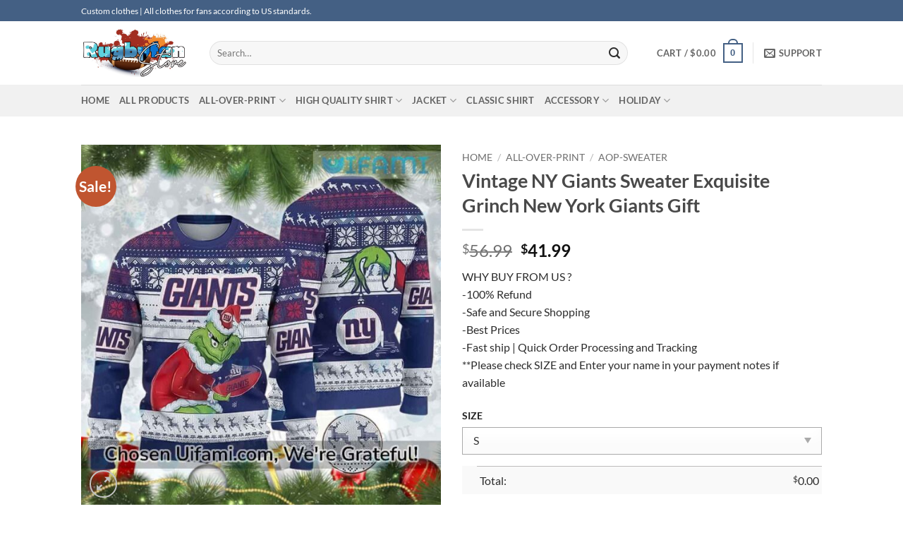

--- FILE ---
content_type: text/html; charset=UTF-8
request_url: https://rugbyfanstore.com/product/vintage-ny-giants-sweater-exquisite-grinch-new-york-giants-gift/
body_size: 41711
content:
<!DOCTYPE html><html lang="en-US" prefix="og: https://ogp.me/ns#" class="loading-site no-js"><head><script data-no-optimize="1">var litespeed_docref=sessionStorage.getItem("litespeed_docref");litespeed_docref&&(Object.defineProperty(document,"referrer",{get:function(){return litespeed_docref}}),sessionStorage.removeItem("litespeed_docref"));</script> <meta charset="UTF-8" /><link data-optimized="2" rel="stylesheet" href="https://rugbyfanstore.com/wp-content/litespeed/css/a0bdbabba4c537e2e94c8d6235ec9b7b.css?ver=bafcf" /><link rel="profile" href="https://gmpg.org/xfn/11" /><link rel="pingback" href="https://rugbyfanstore.com/xmlrpc.php" /> <script type="litespeed/javascript">(function(html){html.className=html.className.replace(/\bno-js\b/,'js')})(document.documentElement)</script> <meta name="viewport" content="width=device-width, initial-scale=1" /><meta property="og:title" content="Vintage NY Giants Sweater Exquisite Grinch New York Giants Gift"/><meta property="og:description" content="Description: Vintage NY Giants Sweater Exquisite Grinch New York Giants Gift The Football clothes store offers a wide variety of merchandise for fans. With everything from shirts to football shoe laces, there is something for every fan! Home and office decor is also available, as well as other accessories like bedding and hat, Tumblers,… From the newest designs to the most popular items, rugbyfanstore.com has it all! Product information: Vintage NY Giants Sweater Exquisite Grinch New York Giants Gift Products are available in a variety of sizes and colors. We are dedicated to bring you products with the best quality [...]"/><meta property="og:url" content="https://rugbyfanstore.com/product/vintage-ny-giants-sweater-exquisite-grinch-new-york-giants-gift/"/><meta property="og:image:alt" content="Vintage NY Giants Sweater Exquisite Grinch New York Giants Gift"/><meta property="og:image" content="https://rugbyfanstore.com/wp-content/uploads/2023/12/Vintage-NY-Giants-Sweater-Exquisite-Grinch-New-York-Giants-Gift.jpg"/><meta property="og:image:width" content="1024"/><meta property="og:image:height" content="1024"/><meta property="og:image:type" content="image/jpeg"/><meta property="og:type" content="article"/><meta property="og:article:published_time" content="2023-12-06 06:19:45"/><meta property="og:article:modified_time" content="2023-12-06 07:22:24"/><meta name="twitter:card" content="summary"><meta name="twitter:title" content="Vintage NY Giants Sweater Exquisite Grinch New York Giants Gift"/><meta name="twitter:description" content="Description: Vintage NY Giants Sweater Exquisite Grinch New York Giants Gift The Football clothes store offers a wide variety of merchandise for fans. With everything from shirts to football shoe laces, there is something for every fan! Home and office decor is also available, as well as other accessories like bedding and hat, Tumblers,… From the newest designs to the most popular items, rugbyfanstore.com has it all! Product information: Vintage NY Giants Sweater Exquisite Grinch New York Giants Gift Products are available in a variety of sizes and colors. We are dedicated to bring you products with the best quality [...]"/><meta name="twitter:image" content="https://rugbyfanstore.com/wp-content/uploads/2023/12/Vintage-NY-Giants-Sweater-Exquisite-Grinch-New-York-Giants-Gift.jpg"/><meta name="twitter:image:alt" content="Vintage NY Giants Sweater Exquisite Grinch New York Giants Gift"/><meta name="author" content="bóng bầu dục"/><title>Vintage NY Giants Sweater Exquisite Grinch New York Giants Gift</title><meta name="description" content="Vintage NY Giants Sweater Exquisite Grinch New York Giants Gift | Rugby fan store | All clothes for fans according to US standards."/><meta name="robots" content="follow, index, max-snippet:-1, max-video-preview:-1, max-image-preview:large"/><link rel="canonical" href="https://rugbyfanstore.com/product/vintage-ny-giants-sweater-exquisite-grinch-new-york-giants-gift/" /><meta property="og:locale" content="en_US" /><meta property="og:type" content="product" /><meta property="og:title" content="Vintage NY Giants Sweater Exquisite Grinch New York Giants Gift" /><meta property="og:description" content="Vintage NY Giants Sweater Exquisite Grinch New York Giants Gift | Rugby fan store | All clothes for fans according to US standards." /><meta property="og:url" content="https://rugbyfanstore.com/product/vintage-ny-giants-sweater-exquisite-grinch-new-york-giants-gift/" /><meta property="og:site_name" content="rugbyfanstore.com" /><meta property="og:updated_time" content="2023-12-06T07:22:24-08:00" /><meta property="og:image" content="https://rugbyfanstore.com/wp-content/uploads/2023/12/Vintage-NY-Giants-Sweater-Exquisite-Grinch-New-York-Giants-Gift.jpg" /><meta property="og:image:secure_url" content="https://rugbyfanstore.com/wp-content/uploads/2023/12/Vintage-NY-Giants-Sweater-Exquisite-Grinch-New-York-Giants-Gift.jpg" /><meta property="og:image:width" content="1024" /><meta property="og:image:height" content="1024" /><meta property="og:image:alt" content="Vintage NY Giants Sweater Exquisite Grinch New York Giants Gift" /><meta property="og:image:type" content="image/jpeg" /><meta property="product:brand" content="AOP-SWEATER" /><meta property="product:price:amount" content="41.99" /><meta property="product:price:currency" content="USD" /><meta property="product:availability" content="instock" /><meta name="twitter:card" content="summary_large_image" /><meta name="twitter:title" content="Vintage NY Giants Sweater Exquisite Grinch New York Giants Gift" /><meta name="twitter:description" content="Vintage NY Giants Sweater Exquisite Grinch New York Giants Gift | Rugby fan store | All clothes for fans according to US standards." /><meta name="twitter:image" content="https://rugbyfanstore.com/wp-content/uploads/2023/12/Vintage-NY-Giants-Sweater-Exquisite-Grinch-New-York-Giants-Gift.jpg" /><meta name="twitter:label1" content="Price" /><meta name="twitter:data1" content="&#036;41.99" /><meta name="twitter:label2" content="Availability" /><meta name="twitter:data2" content="In stock" /> <script type="application/ld+json" class="rank-math-schema">{"@context":"https://schema.org","@graph":[{"@type":["ClothingStore","Organization"],"@id":"https://rugbyfanstore.com/#organization","name":"desbyphuc","url":"https://rugbyfanstore.com","email":"rugby.fanstore96@gmail.com","openingHours":["Monday,Tuesday,Wednesday,Thursday,Friday,Saturday,Sunday 09:00-17:00"]},{"@type":"WebSite","@id":"https://rugbyfanstore.com/#website","url":"https://rugbyfanstore.com","name":"rugbyfanstore.com","alternateName":"football clothes store online","publisher":{"@id":"https://rugbyfanstore.com/#organization"},"inLanguage":"en-US"},{"@type":"ImageObject","@id":"https://rugbyfanstore.com/wp-content/uploads/2023/12/Vintage-NY-Giants-Sweater-Exquisite-Grinch-New-York-Giants-Gift.jpg","url":"https://rugbyfanstore.com/wp-content/uploads/2023/12/Vintage-NY-Giants-Sweater-Exquisite-Grinch-New-York-Giants-Gift.jpg","width":"1024","height":"1024","caption":"Vintage NY Giants Sweater Exquisite Grinch New York Giants Gift","inLanguage":"en-US"},{"@type":"ItemPage","@id":"https://rugbyfanstore.com/product/vintage-ny-giants-sweater-exquisite-grinch-new-york-giants-gift/#webpage","url":"https://rugbyfanstore.com/product/vintage-ny-giants-sweater-exquisite-grinch-new-york-giants-gift/","name":"Vintage NY Giants Sweater Exquisite Grinch New York Giants Gift","datePublished":"2023-12-06T06:19:45-08:00","dateModified":"2023-12-06T07:22:24-08:00","isPartOf":{"@id":"https://rugbyfanstore.com/#website"},"primaryImageOfPage":{"@id":"https://rugbyfanstore.com/wp-content/uploads/2023/12/Vintage-NY-Giants-Sweater-Exquisite-Grinch-New-York-Giants-Gift.jpg"},"inLanguage":"en-US"},{"@type":"Product","brand":{"@type":"Brand","name":"AOP-SWEATER"},"name":"Vintage NY Giants Sweater Exquisite Grinch New York Giants Gift","description":"Vintage NY Giants Sweater Exquisite Grinch New York Giants Gift | Rugby fan store | All clothes for fans according to US standards.","sku":"OOFV7EQ3","category":"ALL-OVER-PRINT &gt; AOP-SWEATER","mainEntityOfPage":{"@id":"https://rugbyfanstore.com/product/vintage-ny-giants-sweater-exquisite-grinch-new-york-giants-gift/#webpage"},"image":[{"@type":"ImageObject","url":"https://rugbyfanstore.com/wp-content/uploads/2023/12/Vintage-NY-Giants-Sweater-Exquisite-Grinch-New-York-Giants-Gift.jpg","height":"1024","width":"1024"}],"offers":{"@type":"Offer","price":"41.99","priceCurrency":"USD","priceValidUntil":"2027-12-31","availability":"http://schema.org/InStock","itemCondition":"NewCondition","url":"https://rugbyfanstore.com/product/vintage-ny-giants-sweater-exquisite-grinch-new-york-giants-gift/","seller":{"@type":"Organization","@id":"https://rugbyfanstore.com/","name":"rugbyfanstore.com","url":"https://rugbyfanstore.com","logo":""}},"@id":"https://rugbyfanstore.com/product/vintage-ny-giants-sweater-exquisite-grinch-new-york-giants-gift/#richSnippet"}]}</script> <link rel='dns-prefetch' href='//www.googletagmanager.com' /><link rel='dns-prefetch' href='//rugbyfanstore.com' /><link rel='prefetch' href='https://rugbyfanstore.com/wp-content/themes/flatsome/assets/js/flatsome.js?ver=22889b626eb7ec03b5a4' /><link rel='prefetch' href='https://rugbyfanstore.com/wp-content/themes/flatsome/assets/js/chunk.slider.js?ver=3.20.1' /><link rel='prefetch' href='https://rugbyfanstore.com/wp-content/themes/flatsome/assets/js/chunk.popups.js?ver=3.20.1' /><link rel='prefetch' href='https://rugbyfanstore.com/wp-content/themes/flatsome/assets/js/chunk.tooltips.js?ver=3.20.1' /><link rel='prefetch' href='https://rugbyfanstore.com/wp-content/themes/flatsome/assets/js/woocommerce.js?ver=1c9be63d628ff7c3ff4c' /><link rel="alternate" type="application/rss+xml" title="rugbyfanstore &raquo; Feed" href="https://rugbyfanstore.com/feed/" /><link rel="alternate" type="application/rss+xml" title="rugbyfanstore &raquo; Comments Feed" href="https://rugbyfanstore.com/comments/feed/" /><link rel="alternate" type="application/rss+xml" title="rugbyfanstore &raquo; Vintage NY Giants Sweater Exquisite Grinch New York Giants Gift Comments Feed" href="https://rugbyfanstore.com/product/vintage-ny-giants-sweater-exquisite-grinch-new-york-giants-gift/feed/" /><link rel="alternate" title="oEmbed (JSON)" type="application/json+oembed" href="https://rugbyfanstore.com/wp-json/oembed/1.0/embed?url=https%3A%2F%2Frugbyfanstore.com%2Fproduct%2Fvintage-ny-giants-sweater-exquisite-grinch-new-york-giants-gift%2F" /><link rel="alternate" title="oEmbed (XML)" type="text/xml+oembed" href="https://rugbyfanstore.com/wp-json/oembed/1.0/embed?url=https%3A%2F%2Frugbyfanstore.com%2Fproduct%2Fvintage-ny-giants-sweater-exquisite-grinch-new-york-giants-gift%2F&#038;format=xml" /><style id='wp-img-auto-sizes-contain-inline-css' type='text/css'>img:is([sizes=auto i],[sizes^="auto," i]){contain-intrinsic-size:3000px 1500px}
/*# sourceURL=wp-img-auto-sizes-contain-inline-css */</style><style id='wp-block-library-inline-css' type='text/css'>:root{--wp-block-synced-color:#7a00df;--wp-block-synced-color--rgb:122,0,223;--wp-bound-block-color:var(--wp-block-synced-color);--wp-editor-canvas-background:#ddd;--wp-admin-theme-color:#007cba;--wp-admin-theme-color--rgb:0,124,186;--wp-admin-theme-color-darker-10:#006ba1;--wp-admin-theme-color-darker-10--rgb:0,107,160.5;--wp-admin-theme-color-darker-20:#005a87;--wp-admin-theme-color-darker-20--rgb:0,90,135;--wp-admin-border-width-focus:2px}@media (min-resolution:192dpi){:root{--wp-admin-border-width-focus:1.5px}}.wp-element-button{cursor:pointer}:root .has-very-light-gray-background-color{background-color:#eee}:root .has-very-dark-gray-background-color{background-color:#313131}:root .has-very-light-gray-color{color:#eee}:root .has-very-dark-gray-color{color:#313131}:root .has-vivid-green-cyan-to-vivid-cyan-blue-gradient-background{background:linear-gradient(135deg,#00d084,#0693e3)}:root .has-purple-crush-gradient-background{background:linear-gradient(135deg,#34e2e4,#4721fb 50%,#ab1dfe)}:root .has-hazy-dawn-gradient-background{background:linear-gradient(135deg,#faaca8,#dad0ec)}:root .has-subdued-olive-gradient-background{background:linear-gradient(135deg,#fafae1,#67a671)}:root .has-atomic-cream-gradient-background{background:linear-gradient(135deg,#fdd79a,#004a59)}:root .has-nightshade-gradient-background{background:linear-gradient(135deg,#330968,#31cdcf)}:root .has-midnight-gradient-background{background:linear-gradient(135deg,#020381,#2874fc)}:root{--wp--preset--font-size--normal:16px;--wp--preset--font-size--huge:42px}.has-regular-font-size{font-size:1em}.has-larger-font-size{font-size:2.625em}.has-normal-font-size{font-size:var(--wp--preset--font-size--normal)}.has-huge-font-size{font-size:var(--wp--preset--font-size--huge)}.has-text-align-center{text-align:center}.has-text-align-left{text-align:left}.has-text-align-right{text-align:right}.has-fit-text{white-space:nowrap!important}#end-resizable-editor-section{display:none}.aligncenter{clear:both}.items-justified-left{justify-content:flex-start}.items-justified-center{justify-content:center}.items-justified-right{justify-content:flex-end}.items-justified-space-between{justify-content:space-between}.screen-reader-text{border:0;clip-path:inset(50%);height:1px;margin:-1px;overflow:hidden;padding:0;position:absolute;width:1px;word-wrap:normal!important}.screen-reader-text:focus{background-color:#ddd;clip-path:none;color:#444;display:block;font-size:1em;height:auto;left:5px;line-height:normal;padding:15px 23px 14px;text-decoration:none;top:5px;width:auto;z-index:100000}html :where(.has-border-color){border-style:solid}html :where([style*=border-top-color]){border-top-style:solid}html :where([style*=border-right-color]){border-right-style:solid}html :where([style*=border-bottom-color]){border-bottom-style:solid}html :where([style*=border-left-color]){border-left-style:solid}html :where([style*=border-width]){border-style:solid}html :where([style*=border-top-width]){border-top-style:solid}html :where([style*=border-right-width]){border-right-style:solid}html :where([style*=border-bottom-width]){border-bottom-style:solid}html :where([style*=border-left-width]){border-left-style:solid}html :where(img[class*=wp-image-]){height:auto;max-width:100%}:where(figure){margin:0 0 1em}html :where(.is-position-sticky){--wp-admin--admin-bar--position-offset:var(--wp-admin--admin-bar--height,0px)}@media screen and (max-width:600px){html :where(.is-position-sticky){--wp-admin--admin-bar--position-offset:0px}}

/*# sourceURL=wp-block-library-inline-css */</style><style id='global-styles-inline-css' type='text/css'>:root{--wp--preset--aspect-ratio--square: 1;--wp--preset--aspect-ratio--4-3: 4/3;--wp--preset--aspect-ratio--3-4: 3/4;--wp--preset--aspect-ratio--3-2: 3/2;--wp--preset--aspect-ratio--2-3: 2/3;--wp--preset--aspect-ratio--16-9: 16/9;--wp--preset--aspect-ratio--9-16: 9/16;--wp--preset--color--black: #000000;--wp--preset--color--cyan-bluish-gray: #abb8c3;--wp--preset--color--white: #ffffff;--wp--preset--color--pale-pink: #f78da7;--wp--preset--color--vivid-red: #cf2e2e;--wp--preset--color--luminous-vivid-orange: #ff6900;--wp--preset--color--luminous-vivid-amber: #fcb900;--wp--preset--color--light-green-cyan: #7bdcb5;--wp--preset--color--vivid-green-cyan: #00d084;--wp--preset--color--pale-cyan-blue: #8ed1fc;--wp--preset--color--vivid-cyan-blue: #0693e3;--wp--preset--color--vivid-purple: #9b51e0;--wp--preset--color--primary: #446084;--wp--preset--color--secondary: #C05530;--wp--preset--color--success: #627D47;--wp--preset--color--alert: #b20000;--wp--preset--gradient--vivid-cyan-blue-to-vivid-purple: linear-gradient(135deg,rgb(6,147,227) 0%,rgb(155,81,224) 100%);--wp--preset--gradient--light-green-cyan-to-vivid-green-cyan: linear-gradient(135deg,rgb(122,220,180) 0%,rgb(0,208,130) 100%);--wp--preset--gradient--luminous-vivid-amber-to-luminous-vivid-orange: linear-gradient(135deg,rgb(252,185,0) 0%,rgb(255,105,0) 100%);--wp--preset--gradient--luminous-vivid-orange-to-vivid-red: linear-gradient(135deg,rgb(255,105,0) 0%,rgb(207,46,46) 100%);--wp--preset--gradient--very-light-gray-to-cyan-bluish-gray: linear-gradient(135deg,rgb(238,238,238) 0%,rgb(169,184,195) 100%);--wp--preset--gradient--cool-to-warm-spectrum: linear-gradient(135deg,rgb(74,234,220) 0%,rgb(151,120,209) 20%,rgb(207,42,186) 40%,rgb(238,44,130) 60%,rgb(251,105,98) 80%,rgb(254,248,76) 100%);--wp--preset--gradient--blush-light-purple: linear-gradient(135deg,rgb(255,206,236) 0%,rgb(152,150,240) 100%);--wp--preset--gradient--blush-bordeaux: linear-gradient(135deg,rgb(254,205,165) 0%,rgb(254,45,45) 50%,rgb(107,0,62) 100%);--wp--preset--gradient--luminous-dusk: linear-gradient(135deg,rgb(255,203,112) 0%,rgb(199,81,192) 50%,rgb(65,88,208) 100%);--wp--preset--gradient--pale-ocean: linear-gradient(135deg,rgb(255,245,203) 0%,rgb(182,227,212) 50%,rgb(51,167,181) 100%);--wp--preset--gradient--electric-grass: linear-gradient(135deg,rgb(202,248,128) 0%,rgb(113,206,126) 100%);--wp--preset--gradient--midnight: linear-gradient(135deg,rgb(2,3,129) 0%,rgb(40,116,252) 100%);--wp--preset--font-size--small: 13px;--wp--preset--font-size--medium: 20px;--wp--preset--font-size--large: 36px;--wp--preset--font-size--x-large: 42px;--wp--preset--spacing--20: 0.44rem;--wp--preset--spacing--30: 0.67rem;--wp--preset--spacing--40: 1rem;--wp--preset--spacing--50: 1.5rem;--wp--preset--spacing--60: 2.25rem;--wp--preset--spacing--70: 3.38rem;--wp--preset--spacing--80: 5.06rem;--wp--preset--shadow--natural: 6px 6px 9px rgba(0, 0, 0, 0.2);--wp--preset--shadow--deep: 12px 12px 50px rgba(0, 0, 0, 0.4);--wp--preset--shadow--sharp: 6px 6px 0px rgba(0, 0, 0, 0.2);--wp--preset--shadow--outlined: 6px 6px 0px -3px rgb(255, 255, 255), 6px 6px rgb(0, 0, 0);--wp--preset--shadow--crisp: 6px 6px 0px rgb(0, 0, 0);}:where(body) { margin: 0; }.wp-site-blocks > .alignleft { float: left; margin-right: 2em; }.wp-site-blocks > .alignright { float: right; margin-left: 2em; }.wp-site-blocks > .aligncenter { justify-content: center; margin-left: auto; margin-right: auto; }:where(.is-layout-flex){gap: 0.5em;}:where(.is-layout-grid){gap: 0.5em;}.is-layout-flow > .alignleft{float: left;margin-inline-start: 0;margin-inline-end: 2em;}.is-layout-flow > .alignright{float: right;margin-inline-start: 2em;margin-inline-end: 0;}.is-layout-flow > .aligncenter{margin-left: auto !important;margin-right: auto !important;}.is-layout-constrained > .alignleft{float: left;margin-inline-start: 0;margin-inline-end: 2em;}.is-layout-constrained > .alignright{float: right;margin-inline-start: 2em;margin-inline-end: 0;}.is-layout-constrained > .aligncenter{margin-left: auto !important;margin-right: auto !important;}.is-layout-constrained > :where(:not(.alignleft):not(.alignright):not(.alignfull)){margin-left: auto !important;margin-right: auto !important;}body .is-layout-flex{display: flex;}.is-layout-flex{flex-wrap: wrap;align-items: center;}.is-layout-flex > :is(*, div){margin: 0;}body .is-layout-grid{display: grid;}.is-layout-grid > :is(*, div){margin: 0;}body{padding-top: 0px;padding-right: 0px;padding-bottom: 0px;padding-left: 0px;}a:where(:not(.wp-element-button)){text-decoration: none;}:root :where(.wp-element-button, .wp-block-button__link){background-color: #32373c;border-width: 0;color: #fff;font-family: inherit;font-size: inherit;font-style: inherit;font-weight: inherit;letter-spacing: inherit;line-height: inherit;padding-top: calc(0.667em + 2px);padding-right: calc(1.333em + 2px);padding-bottom: calc(0.667em + 2px);padding-left: calc(1.333em + 2px);text-decoration: none;text-transform: inherit;}.has-black-color{color: var(--wp--preset--color--black) !important;}.has-cyan-bluish-gray-color{color: var(--wp--preset--color--cyan-bluish-gray) !important;}.has-white-color{color: var(--wp--preset--color--white) !important;}.has-pale-pink-color{color: var(--wp--preset--color--pale-pink) !important;}.has-vivid-red-color{color: var(--wp--preset--color--vivid-red) !important;}.has-luminous-vivid-orange-color{color: var(--wp--preset--color--luminous-vivid-orange) !important;}.has-luminous-vivid-amber-color{color: var(--wp--preset--color--luminous-vivid-amber) !important;}.has-light-green-cyan-color{color: var(--wp--preset--color--light-green-cyan) !important;}.has-vivid-green-cyan-color{color: var(--wp--preset--color--vivid-green-cyan) !important;}.has-pale-cyan-blue-color{color: var(--wp--preset--color--pale-cyan-blue) !important;}.has-vivid-cyan-blue-color{color: var(--wp--preset--color--vivid-cyan-blue) !important;}.has-vivid-purple-color{color: var(--wp--preset--color--vivid-purple) !important;}.has-primary-color{color: var(--wp--preset--color--primary) !important;}.has-secondary-color{color: var(--wp--preset--color--secondary) !important;}.has-success-color{color: var(--wp--preset--color--success) !important;}.has-alert-color{color: var(--wp--preset--color--alert) !important;}.has-black-background-color{background-color: var(--wp--preset--color--black) !important;}.has-cyan-bluish-gray-background-color{background-color: var(--wp--preset--color--cyan-bluish-gray) !important;}.has-white-background-color{background-color: var(--wp--preset--color--white) !important;}.has-pale-pink-background-color{background-color: var(--wp--preset--color--pale-pink) !important;}.has-vivid-red-background-color{background-color: var(--wp--preset--color--vivid-red) !important;}.has-luminous-vivid-orange-background-color{background-color: var(--wp--preset--color--luminous-vivid-orange) !important;}.has-luminous-vivid-amber-background-color{background-color: var(--wp--preset--color--luminous-vivid-amber) !important;}.has-light-green-cyan-background-color{background-color: var(--wp--preset--color--light-green-cyan) !important;}.has-vivid-green-cyan-background-color{background-color: var(--wp--preset--color--vivid-green-cyan) !important;}.has-pale-cyan-blue-background-color{background-color: var(--wp--preset--color--pale-cyan-blue) !important;}.has-vivid-cyan-blue-background-color{background-color: var(--wp--preset--color--vivid-cyan-blue) !important;}.has-vivid-purple-background-color{background-color: var(--wp--preset--color--vivid-purple) !important;}.has-primary-background-color{background-color: var(--wp--preset--color--primary) !important;}.has-secondary-background-color{background-color: var(--wp--preset--color--secondary) !important;}.has-success-background-color{background-color: var(--wp--preset--color--success) !important;}.has-alert-background-color{background-color: var(--wp--preset--color--alert) !important;}.has-black-border-color{border-color: var(--wp--preset--color--black) !important;}.has-cyan-bluish-gray-border-color{border-color: var(--wp--preset--color--cyan-bluish-gray) !important;}.has-white-border-color{border-color: var(--wp--preset--color--white) !important;}.has-pale-pink-border-color{border-color: var(--wp--preset--color--pale-pink) !important;}.has-vivid-red-border-color{border-color: var(--wp--preset--color--vivid-red) !important;}.has-luminous-vivid-orange-border-color{border-color: var(--wp--preset--color--luminous-vivid-orange) !important;}.has-luminous-vivid-amber-border-color{border-color: var(--wp--preset--color--luminous-vivid-amber) !important;}.has-light-green-cyan-border-color{border-color: var(--wp--preset--color--light-green-cyan) !important;}.has-vivid-green-cyan-border-color{border-color: var(--wp--preset--color--vivid-green-cyan) !important;}.has-pale-cyan-blue-border-color{border-color: var(--wp--preset--color--pale-cyan-blue) !important;}.has-vivid-cyan-blue-border-color{border-color: var(--wp--preset--color--vivid-cyan-blue) !important;}.has-vivid-purple-border-color{border-color: var(--wp--preset--color--vivid-purple) !important;}.has-primary-border-color{border-color: var(--wp--preset--color--primary) !important;}.has-secondary-border-color{border-color: var(--wp--preset--color--secondary) !important;}.has-success-border-color{border-color: var(--wp--preset--color--success) !important;}.has-alert-border-color{border-color: var(--wp--preset--color--alert) !important;}.has-vivid-cyan-blue-to-vivid-purple-gradient-background{background: var(--wp--preset--gradient--vivid-cyan-blue-to-vivid-purple) !important;}.has-light-green-cyan-to-vivid-green-cyan-gradient-background{background: var(--wp--preset--gradient--light-green-cyan-to-vivid-green-cyan) !important;}.has-luminous-vivid-amber-to-luminous-vivid-orange-gradient-background{background: var(--wp--preset--gradient--luminous-vivid-amber-to-luminous-vivid-orange) !important;}.has-luminous-vivid-orange-to-vivid-red-gradient-background{background: var(--wp--preset--gradient--luminous-vivid-orange-to-vivid-red) !important;}.has-very-light-gray-to-cyan-bluish-gray-gradient-background{background: var(--wp--preset--gradient--very-light-gray-to-cyan-bluish-gray) !important;}.has-cool-to-warm-spectrum-gradient-background{background: var(--wp--preset--gradient--cool-to-warm-spectrum) !important;}.has-blush-light-purple-gradient-background{background: var(--wp--preset--gradient--blush-light-purple) !important;}.has-blush-bordeaux-gradient-background{background: var(--wp--preset--gradient--blush-bordeaux) !important;}.has-luminous-dusk-gradient-background{background: var(--wp--preset--gradient--luminous-dusk) !important;}.has-pale-ocean-gradient-background{background: var(--wp--preset--gradient--pale-ocean) !important;}.has-electric-grass-gradient-background{background: var(--wp--preset--gradient--electric-grass) !important;}.has-midnight-gradient-background{background: var(--wp--preset--gradient--midnight) !important;}.has-small-font-size{font-size: var(--wp--preset--font-size--small) !important;}.has-medium-font-size{font-size: var(--wp--preset--font-size--medium) !important;}.has-large-font-size{font-size: var(--wp--preset--font-size--large) !important;}.has-x-large-font-size{font-size: var(--wp--preset--font-size--x-large) !important;}
/*# sourceURL=global-styles-inline-css */</style><style id='woocommerce-inline-inline-css' type='text/css'>.woocommerce form .form-row .required { visibility: visible; }
/*# sourceURL=woocommerce-inline-inline-css */</style><style id='akismet-widget-style-inline-css' type='text/css'>.a-stats {
				--akismet-color-mid-green: #357b49;
				--akismet-color-white: #fff;
				--akismet-color-light-grey: #f6f7f7;

				max-width: 350px;
				width: auto;
			}

			.a-stats * {
				all: unset;
				box-sizing: border-box;
			}

			.a-stats strong {
				font-weight: 600;
			}

			.a-stats a.a-stats__link,
			.a-stats a.a-stats__link:visited,
			.a-stats a.a-stats__link:active {
				background: var(--akismet-color-mid-green);
				border: none;
				box-shadow: none;
				border-radius: 8px;
				color: var(--akismet-color-white);
				cursor: pointer;
				display: block;
				font-family: -apple-system, BlinkMacSystemFont, 'Segoe UI', 'Roboto', 'Oxygen-Sans', 'Ubuntu', 'Cantarell', 'Helvetica Neue', sans-serif;
				font-weight: 500;
				padding: 12px;
				text-align: center;
				text-decoration: none;
				transition: all 0.2s ease;
			}

			/* Extra specificity to deal with TwentyTwentyOne focus style */
			.widget .a-stats a.a-stats__link:focus {
				background: var(--akismet-color-mid-green);
				color: var(--akismet-color-white);
				text-decoration: none;
			}

			.a-stats a.a-stats__link:hover {
				filter: brightness(110%);
				box-shadow: 0 4px 12px rgba(0, 0, 0, 0.06), 0 0 2px rgba(0, 0, 0, 0.16);
			}

			.a-stats .count {
				color: var(--akismet-color-white);
				display: block;
				font-size: 1.5em;
				line-height: 1.4;
				padding: 0 13px;
				white-space: nowrap;
			}
		
/*# sourceURL=akismet-widget-style-inline-css */</style><style id='flatsome-main-inline-css' type='text/css'>@font-face {
				font-family: "fl-icons";
				font-display: block;
				src: url(https://rugbyfanstore.com/wp-content/themes/flatsome/assets/css/icons/fl-icons.eot?v=3.20.1);
				src:
					url(https://rugbyfanstore.com/wp-content/themes/flatsome/assets/css/icons/fl-icons.eot#iefix?v=3.20.1) format("embedded-opentype"),
					url(https://rugbyfanstore.com/wp-content/themes/flatsome/assets/css/icons/fl-icons.woff2?v=3.20.1) format("woff2"),
					url(https://rugbyfanstore.com/wp-content/themes/flatsome/assets/css/icons/fl-icons.ttf?v=3.20.1) format("truetype"),
					url(https://rugbyfanstore.com/wp-content/themes/flatsome/assets/css/icons/fl-icons.woff?v=3.20.1) format("woff"),
					url(https://rugbyfanstore.com/wp-content/themes/flatsome/assets/css/icons/fl-icons.svg?v=3.20.1#fl-icons) format("svg");
			}
/*# sourceURL=flatsome-main-inline-css */</style> <script type="litespeed/javascript" data-src="https://rugbyfanstore.com/wp-includes/js/jquery/jquery.min.js" id="jquery-core-js"></script> <script id="wc-add-to-cart-js-extra" type="litespeed/javascript">var wc_add_to_cart_params={"ajax_url":"/wp-admin/admin-ajax.php","wc_ajax_url":"/?wc-ajax=%%endpoint%%","i18n_view_cart":"View cart","cart_url":"https://rugbyfanstore.com/cart/","is_cart":"","cart_redirect_after_add":"no"}</script> <script id="wc-single-product-js-extra" type="litespeed/javascript">var wc_single_product_params={"i18n_required_rating_text":"Please select a rating","i18n_rating_options":["1 of 5 stars","2 of 5 stars","3 of 5 stars","4 of 5 stars","5 of 5 stars"],"i18n_product_gallery_trigger_text":"View full-screen image gallery","review_rating_required":"yes","flexslider":{"rtl":!1,"animation":"slide","smoothHeight":!0,"directionNav":!1,"controlNav":"thumbnails","slideshow":!1,"animationSpeed":500,"animationLoop":!1,"allowOneSlide":!1},"zoom_enabled":"","zoom_options":[],"photoswipe_enabled":"1","photoswipe_options":{"shareEl":!1,"closeOnScroll":!1,"history":!1,"hideAnimationDuration":0,"showAnimationDuration":0},"flexslider_enabled":""}</script> 
 <script type="litespeed/javascript" data-src="https://www.googletagmanager.com/gtag/js?id=GT-NFBK39GB" id="google_gtagjs-js"></script> <script id="google_gtagjs-js-after" type="litespeed/javascript">window.dataLayer=window.dataLayer||[];function gtag(){dataLayer.push(arguments)}
gtag("set","linker",{"domains":["rugbyfanstore.com"]});gtag("js",new Date());gtag("set","developer_id.dZTNiMT",!0);gtag("config","GT-NFBK39GB");window._googlesitekit=window._googlesitekit||{};window._googlesitekit.throttledEvents=[];window._googlesitekit.gtagEvent=(name,data)=>{var key=JSON.stringify({name,data});if(!!window._googlesitekit.throttledEvents[key]){return}window._googlesitekit.throttledEvents[key]=!0;setTimeout(()=>{delete window._googlesitekit.throttledEvents[key]},5);gtag("event",name,{...data,event_source:"site-kit"})}</script> <link rel="https://api.w.org/" href="https://rugbyfanstore.com/wp-json/" /><link rel="alternate" title="JSON" type="application/json" href="https://rugbyfanstore.com/wp-json/wp/v2/product/19482" /><link rel="EditURI" type="application/rsd+xml" title="RSD" href="https://rugbyfanstore.com/xmlrpc.php?rsd" /><meta name="generator" content="WordPress 6.9" /><link rel='shortlink' href='https://rugbyfanstore.com/?p=19482' /><meta name="generator" content="Site Kit by Google 1.159.0" /> <script type="litespeed/javascript" data-src="https://www.googletagmanager.com/gtag/js?id=G-PKE8JKEX32"></script> <script type="litespeed/javascript">window.dataLayer=window.dataLayer||[];function gtag(){dataLayer.push(arguments)}
gtag('js',new Date());gtag('config','G-PKE8JKEX32')</script> <meta name="p:domain_verify" content="bc76abc95db7c3142ccfc218848eef5e"/><meta name="google-site-verification" content="NRIuVD-q8sYjLIrEiOLADrqq3Lfnzm2FNhZITdLLvSI" /><meta name="google-site-verification" content="nlBkdsRH7txdwXrKd_FW7O8P2WvQ8unbDRQVbwfqUTE" /><style>.woocommerce .products ul, .woocommerce ul.products {
    margin: 0 0 0em;
}

img.zoomImg {
    display:inline !important; 
}

/* video lightbox */

.pswp__zoom-wrap {
    text-align: center;
}

.pswp__zoom-wrap::before {
    content: '';
    display: inline-block;
    height: 100%;
    vertical-align: middle;
}

.pswp div.wrapper {
    line-height: 0;
    width: 100%;
    max-width: 100%;
    position: relative;
    display: inline-block;
    vertical-align: middle;
    margin: 0 auto;
    text-align: center;
    z-index: 1045;
}</style> <script type="litespeed/javascript">jQuery(document).ready(function($){if(''){jQuery.extend(jQuery.lazyLoadXT,{srcAttr:'data-src',visibleOnly:!1,updateEvent:'load orientationchange resize scroll touchmove focus hover'})}
if(''){setTimeout(function(){cropImage()},0)}
if('')
cropImage('.fifu-slider');setTimeout(function(){resizeImg($);jQuery('a.woocommerce-product-gallery__trigger').css('visibility','visible')},2500);if('')
addHoverEffect($);disableClick($);disableLink($);jQuery('div.woocommerce-product-gallery').on('mouseover',function(){replace_lightbox_image_size_speedup();replace_lightbox_image_size_flickr()})});jQuery(document).ajaxComplete(function($){addHoverEffect($)});jQuery(window).on('ajaxComplete',function(){if(''){setTimeout(function(){jQuery(window).lazyLoadXT()},300)}});jQuery(window).on('load',function(){jQuery('.flex-viewport').css('height','100%')});function addHoverEffect($){jQuery('.post-thumbnail, .featured-image > a > img').each(function(index){if("")
jQuery(this).replaceWith('<div id="hover" class=""><div><figure>'.concat(jQuery(this).parent().html()).concat('</figure></div></div>'));});jQuery('img.attachment-woocommerce_thumbnail').each(function(index){if(jQuery(this).parent().parent().html().search('woocommerce-LoopProduct-link')<0)
return;if("")
jQuery(this).replaceWith('<div id="hover" class=""><div><figure>'.concat(jQuery(this).context.outerHTML).concat('</figure></div></div>'));})}
function resizeImg($){var imgSelector=".post img, .page img, .widget-content img, .product img, .wp-admin img, .tax-product_cat img, .fifu img";var resizeImage=function(sSel){jQuery(sSel).each(function(){var width=$(this)['0'].naturalWidth;var height=$(this)['0'].naturalHeight;var src=jQuery(this)['0'].src;if(src.includes('staticflickr.com')||src.includes('storage.googleapis.com/fifu')){var ratio=width/height;jQuery(this).attr('data-large_image_width',jQuery(window).width()*ratio);jQuery(this).attr('data-large_image_height',jQuery(window).width())}else{jQuery(this).attr('data-large_image_width',width);jQuery(this).attr('data-large_image_height',height)}})};resizeImage(imgSelector)}
function cropImage(selector){if(!selector)
selector="a.woocommerce-LoopProduct-link.woocommerce-loop-product__link, div[id^='post'] , .fifu-slider";ratio="4:3";ratio_w=ratio.split(':')[0];ratio_h=ratio.split(':')[1];jQuery(selector).find('img, div.g1-frame-inner').each(function(index){var width=jQuery(this).parent().css('width').replace('px','');width=width!=0?width:jQuery(this).parent().parent().css('width').replace('px','');width=width!=0?width:jQuery(this).parent().parent().parent().css('width').replace('px','');jQuery(this).attr('style','height: '+(width*ratio_h/ratio_w)+'px !important');jQuery(this).css('width','100%');jQuery(this).css('object-fit','cover')})}
function disableClick($){if(''){jQuery('.woocommerce-product-gallery__image').each(function(index){jQuery(this).children().click(function(){return!1});jQuery(this).children().children().css("cursor","default")})}}
function disableLink($){if(''){jQuery('.woocommerce-product-gallery__image').each(function(index){jQuery(this).children().attr("href","")})}}
jQuery(document).ajaxSuccess(function(){if('')
cropImage();});jQuery(document).ready(function($){jQuery('.variations select').click(function(){jQuery('a.woocommerce-product-gallery__trigger').css('visibility','hidden');setTimeout(function(){resizeImg($);jQuery('a.woocommerce-product-gallery__trigger').css('visibility','visible')},500)});if("1")
return;jQuery('.variations select').change(function(){attribute=jQuery(this).attr('name');value=jQuery(this).children("option:selected").val();newUrl='?';var i=0;jQuery('.variations td.value select').each(function(index){if(jQuery(this)[0].value)
newUrl+=jQuery(this)[0].name+"="+jQuery(this)[0].value+"&";i++});var count=(newUrl.match(/attribute_/g)||[]).length;if(count==i){jQuery('div.woocommerce-product-gallery').css('opacity',0).css('transition','width 0s');window.location.replace(newUrl)}else{jQuery('ol.flex-control-nav').css('opacity',0).css('transition','width 0s')}});jQuery('.reset_variations').click(function(){arr=window.location.href.split("?");if(arr.length>1)
window.location.replace(arr[0]+"#");})});function lightbox_size_auto(width,height,flickr){longest=width;if(width==height){if(longest<=75)
return flickr?'_s':'75';if(longest<=150)
return flickr?'_q':'150'}
if(longest<=100)
return flickr?'_t':'100';if(longest<=240)
return flickr?'_m':'240';longest*=0.9;if(longest<=320)
return flickr?'_n':'320';if(longest<=500)
return flickr?'':'500';if(longest<=640)
return flickr?'_z':'640';if(longest<=800)
return flickr?'_c':'800';return flickr?'_b':'1024'}
function replace_lightbox_image_size_speedup(){selector='img[data-large_image*="storage.googleapis.com/fifu"]';jQuery(selector).each(function(index){large_img=jQuery(this);url=large_img.attr('data-large_image');if(!url)
return;width=lightbox_size_auto(window.innerWidth,window.innerHeight,!1);url=url.replace(/img.*/,'img-'+width+'.webp');jQuery(this).attr('data-large_image',url)})}
function replace_lightbox_image_size_flickr(){selector='img[data-large_image*="staticflickr.com"]';jQuery(selector).each(function(index){large_img=jQuery(this);url=large_img.attr('data-large_image');if(!url)
return;width=lightbox_size_auto(window.innerWidth,window.innerHeight,!0);url=url.replace(/(_.)*[.]jpg/,width+'.jpg');jQuery(this).attr('data-large_image',url)})}</script> <style>[class$="woocommerce-product-gallery__trigger"] {visibility:hidden;}</style><meta name="google-site-verification" content="_k3NHFGxDvRuGmbhsAvZHhatKTbnaOKNlONhT6bLKxM" />
<noscript><style>.woocommerce-product-gallery{ opacity: 1 !important; }</style></noscript><link rel="icon" href="https://rugbyfanstore.com/wp-content/uploads/2023/04/cropped-rugby-logo-1-e1681052152872-32x32.jpg" sizes="32x32" /><link rel="icon" href="https://rugbyfanstore.com/wp-content/uploads/2023/04/cropped-rugby-logo-1-e1681052152872-192x192.jpg" sizes="192x192" /><link rel="apple-touch-icon" href="https://rugbyfanstore.com/wp-content/uploads/2023/04/cropped-rugby-logo-1-e1681052152872-180x180.jpg" /><meta name="msapplication-TileImage" content="https://rugbyfanstore.com/wp-content/uploads/2023/04/cropped-rugby-logo-1-e1681052152872-270x270.jpg" /><style id="custom-css" type="text/css">:root {--primary-color: #446084;--fs-color-primary: #446084;--fs-color-secondary: #C05530;--fs-color-success: #627D47;--fs-color-alert: #b20000;--fs-color-base: #2d2d2d;--fs-experimental-link-color: #3d678e;--fs-experimental-link-color-hover: #111111;}.tooltipster-base {--tooltip-color: #fff;--tooltip-bg-color: #000;}.off-canvas-right .mfp-content, .off-canvas-left .mfp-content {--drawer-width: 300px;}.off-canvas .mfp-content.off-canvas-cart {--drawer-width: 360px;}.header-main{height: 90px}#logo img{max-height: 90px}#logo{width:152px;}.header-bottom{min-height: 45px}.header-top{min-height: 30px}.transparent .header-main{height: 30px}.transparent #logo img{max-height: 30px}.has-transparent + .page-title:first-of-type,.has-transparent + #main > .page-title,.has-transparent + #main > div > .page-title,.has-transparent + #main .page-header-wrapper:first-of-type .page-title{padding-top: 110px;}.header.show-on-scroll,.stuck .header-main{height:70px!important}.stuck #logo img{max-height: 70px!important}.search-form{ width: 94%;}.header-bg-color {background-color: rgba(255,255,255,0.9)}.header-bottom {background-color: #f1f1f1}.top-bar-nav > li > a{line-height: 16px }.stuck .header-main .nav > li > a{line-height: 50px }.header-bottom-nav > li > a{line-height: 17px }@media (max-width: 549px) {.header-main{height: 70px}#logo img{max-height: 70px}}.nav-dropdown{font-size:100%}h1,h2,h3,h4,h5,h6,.heading-font{color: #494949;}@media screen and (max-width: 549px){body{font-size: 100%;}}body{font-family: Lato, sans-serif;}body {font-weight: 400;font-style: normal;}.nav > li > a {font-family: Lato, sans-serif;}.mobile-sidebar-levels-2 .nav > li > ul > li > a {font-family: Lato, sans-serif;}.nav > li > a,.mobile-sidebar-levels-2 .nav > li > ul > li > a {font-weight: 700;font-style: normal;}h1,h2,h3,h4,h5,h6,.heading-font, .off-canvas-center .nav-sidebar.nav-vertical > li > a{font-family: Lato, sans-serif;}h1,h2,h3,h4,h5,h6,.heading-font,.banner h1,.banner h2 {font-weight: 700;font-style: normal;}.alt-font{font-family: "Dancing Script", sans-serif;}.alt-font {font-weight: 400!important;font-style: normal!important;}.shop-page-title.featured-title .title-overlay{background-color: rgba(0,0,0,0.3);}.shop-page-title.featured-title .title-bg{ background-image: url(https://rugbyfanstore.com/wp-content/uploads/2023/12/Vintage-NY-Giants-Sweater-Exquisite-Grinch-New-York-Giants-Gift.jpg)!important;}@media screen and (min-width: 550px){.products .box-vertical .box-image{min-width: 250px!important;width: 250px!important;}}.footer-2{background-color: #ffffff}.absolute-footer, html{background-color: #ffffff}.nav-vertical-fly-out > li + li {border-top-width: 1px; border-top-style: solid;}.label-new.menu-item > a:after{content:"New";}.label-hot.menu-item > a:after{content:"Hot";}.label-sale.menu-item > a:after{content:"Sale";}.label-popular.menu-item > a:after{content:"Popular";}</style><style id="kirki-inline-styles">/* latin-ext */
@font-face {
  font-family: 'Lato';
  font-style: normal;
  font-weight: 400;
  font-display: swap;
  src: url(https://rugbyfanstore.com/wp-content/fonts/lato/S6uyw4BMUTPHjxAwXjeu.woff2) format('woff2');
  unicode-range: U+0100-02BA, U+02BD-02C5, U+02C7-02CC, U+02CE-02D7, U+02DD-02FF, U+0304, U+0308, U+0329, U+1D00-1DBF, U+1E00-1E9F, U+1EF2-1EFF, U+2020, U+20A0-20AB, U+20AD-20C0, U+2113, U+2C60-2C7F, U+A720-A7FF;
}
/* latin */
@font-face {
  font-family: 'Lato';
  font-style: normal;
  font-weight: 400;
  font-display: swap;
  src: url(https://rugbyfanstore.com/wp-content/fonts/lato/S6uyw4BMUTPHjx4wXg.woff2) format('woff2');
  unicode-range: U+0000-00FF, U+0131, U+0152-0153, U+02BB-02BC, U+02C6, U+02DA, U+02DC, U+0304, U+0308, U+0329, U+2000-206F, U+20AC, U+2122, U+2191, U+2193, U+2212, U+2215, U+FEFF, U+FFFD;
}
/* latin-ext */
@font-face {
  font-family: 'Lato';
  font-style: normal;
  font-weight: 700;
  font-display: swap;
  src: url(https://rugbyfanstore.com/wp-content/fonts/lato/S6u9w4BMUTPHh6UVSwaPGR_p.woff2) format('woff2');
  unicode-range: U+0100-02BA, U+02BD-02C5, U+02C7-02CC, U+02CE-02D7, U+02DD-02FF, U+0304, U+0308, U+0329, U+1D00-1DBF, U+1E00-1E9F, U+1EF2-1EFF, U+2020, U+20A0-20AB, U+20AD-20C0, U+2113, U+2C60-2C7F, U+A720-A7FF;
}
/* latin */
@font-face {
  font-family: 'Lato';
  font-style: normal;
  font-weight: 700;
  font-display: swap;
  src: url(https://rugbyfanstore.com/wp-content/fonts/lato/S6u9w4BMUTPHh6UVSwiPGQ.woff2) format('woff2');
  unicode-range: U+0000-00FF, U+0131, U+0152-0153, U+02BB-02BC, U+02C6, U+02DA, U+02DC, U+0304, U+0308, U+0329, U+2000-206F, U+20AC, U+2122, U+2191, U+2193, U+2212, U+2215, U+FEFF, U+FFFD;
}/* vietnamese */
@font-face {
  font-family: 'Dancing Script';
  font-style: normal;
  font-weight: 400;
  font-display: swap;
  src: url(https://rugbyfanstore.com/wp-content/fonts/dancing-script/If2cXTr6YS-zF4S-kcSWSVi_sxjsohD9F50Ruu7BMSo3Rep8ltA.woff2) format('woff2');
  unicode-range: U+0102-0103, U+0110-0111, U+0128-0129, U+0168-0169, U+01A0-01A1, U+01AF-01B0, U+0300-0301, U+0303-0304, U+0308-0309, U+0323, U+0329, U+1EA0-1EF9, U+20AB;
}
/* latin-ext */
@font-face {
  font-family: 'Dancing Script';
  font-style: normal;
  font-weight: 400;
  font-display: swap;
  src: url(https://rugbyfanstore.com/wp-content/fonts/dancing-script/If2cXTr6YS-zF4S-kcSWSVi_sxjsohD9F50Ruu7BMSo3ROp8ltA.woff2) format('woff2');
  unicode-range: U+0100-02BA, U+02BD-02C5, U+02C7-02CC, U+02CE-02D7, U+02DD-02FF, U+0304, U+0308, U+0329, U+1D00-1DBF, U+1E00-1E9F, U+1EF2-1EFF, U+2020, U+20A0-20AB, U+20AD-20C0, U+2113, U+2C60-2C7F, U+A720-A7FF;
}
/* latin */
@font-face {
  font-family: 'Dancing Script';
  font-style: normal;
  font-weight: 400;
  font-display: swap;
  src: url(https://rugbyfanstore.com/wp-content/fonts/dancing-script/If2cXTr6YS-zF4S-kcSWSVi_sxjsohD9F50Ruu7BMSo3Sup8.woff2) format('woff2');
  unicode-range: U+0000-00FF, U+0131, U+0152-0153, U+02BB-02BC, U+02C6, U+02DA, U+02DC, U+0304, U+0308, U+0329, U+2000-206F, U+20AC, U+2122, U+2191, U+2193, U+2212, U+2215, U+FEFF, U+FFFD;
}</style></head><body class="wp-singular product-template-default single single-product postid-19482 wp-custom-logo wp-theme-flatsome wp-child-theme-flatsome-child theme-flatsome woocommerce woocommerce-page woocommerce-no-js lightbox nav-dropdown-has-arrow nav-dropdown-has-shadow nav-dropdown-has-border"><a class="skip-link screen-reader-text" href="#main">Skip to content</a><div id="wrapper"><header id="header" class="header has-sticky sticky-jump"><div class="header-wrapper"><div id="top-bar" class="header-top hide-for-sticky nav-dark"><div class="flex-row container"><div class="flex-col hide-for-medium flex-left"><ul class="nav nav-left medium-nav-center nav-small  nav-divided"><li class="html custom html_topbar_left">Custom clothes | All clothes for fans according to US standards.</li></ul></div><div class="flex-col hide-for-medium flex-center"><ul class="nav nav-center nav-small  nav-divided"></ul></div><div class="flex-col hide-for-medium flex-right"><ul class="nav top-bar-nav nav-right nav-small  nav-divided"></ul></div><div class="flex-col show-for-medium flex-grow"><ul class="nav nav-center nav-small mobile-nav  nav-divided"><li class="html custom html_topbar_left">Custom clothes | All clothes for fans according to US standards.</li></ul></div></div></div><div id="masthead" class="header-main "><div class="header-inner flex-row container logo-left medium-logo-center" role="navigation"><div id="logo" class="flex-col logo"><a href="https://rugbyfanstore.com" title="rugbyfanstore" rel="home">
<img data-lazyloaded="1" src="[data-uri]" width="1000" height="451" data-src="https://rugbyfanstore.com/wp-content/uploads/2023/04/rugby-logo.jpg" class="header_logo header-logo" alt="rugbyfanstore"/><img data-lazyloaded="1" src="[data-uri]"  width="1000" height="451" data-src="https://rugbyfanstore.com/wp-content/uploads/2023/04/rugby-logo.jpg" class="header-logo-dark" alt="rugbyfanstore"/></a></div><div class="flex-col show-for-medium flex-left"><ul class="mobile-nav nav nav-left "><li class="nav-icon has-icon">
<a href="#" class="is-small" data-open="#main-menu" data-pos="left" data-bg="main-menu-overlay" role="button" aria-label="Menu" aria-controls="main-menu" aria-expanded="false" aria-haspopup="dialog" data-flatsome-role-button>
<i class="icon-menu" aria-hidden="true"></i>					</a></li></ul></div><div class="flex-col hide-for-medium flex-left
flex-grow"><ul class="header-nav header-nav-main nav nav-left  nav-uppercase" ><li class="header-search-form search-form html relative has-icon"><div class="header-search-form-wrapper"><div class="searchform-wrapper ux-search-box relative form-flat is-normal"><form role="search" method="get" class="searchform" action="https://rugbyfanstore.com/"><div class="flex-row relative"><div class="flex-col flex-grow">
<label class="screen-reader-text" for="woocommerce-product-search-field-0">Search for:</label>
<input type="search" id="woocommerce-product-search-field-0" class="search-field mb-0" placeholder="Search&hellip;" value="" name="s" />
<input type="hidden" name="post_type" value="product" /></div><div class="flex-col">
<button type="submit" value="Search" class="ux-search-submit submit-button secondary button  icon mb-0" aria-label="Submit">
<i class="icon-search" aria-hidden="true"></i>			</button></div></div><div class="live-search-results text-left z-top"></div></form></div></div></li></ul></div><div class="flex-col hide-for-medium flex-right"><ul class="header-nav header-nav-main nav nav-right  nav-uppercase"><li class="cart-item has-icon has-dropdown"><a href="https://rugbyfanstore.com/cart/" class="header-cart-link nav-top-link is-small" title="Cart" aria-label="View cart" aria-expanded="false" aria-haspopup="true" role="button" data-flatsome-role-button><span class="header-cart-title">
Cart   /      <span class="cart-price"><span class="woocommerce-Price-amount amount"><bdi><span class="woocommerce-Price-currencySymbol">&#36;</span>0.00</bdi></span></span>
</span><span class="cart-icon image-icon">
<strong>0</strong>
</span>
</a><ul class="nav-dropdown nav-dropdown-default"><li class="html widget_shopping_cart"><div class="widget_shopping_cart_content"><div class="ux-mini-cart-empty flex flex-row-col text-center pt pb"><div class="ux-mini-cart-empty-icon">
<svg aria-hidden="true" xmlns="http://www.w3.org/2000/svg" viewBox="0 0 17 19" style="opacity:.1;height:80px;">
<path d="M8.5 0C6.7 0 5.3 1.2 5.3 2.7v2H2.1c-.3 0-.6.3-.7.7L0 18.2c0 .4.2.8.6.8h15.7c.4 0 .7-.3.7-.7v-.1L15.6 5.4c0-.3-.3-.6-.7-.6h-3.2v-2c0-1.6-1.4-2.8-3.2-2.8zM6.7 2.7c0-.8.8-1.4 1.8-1.4s1.8.6 1.8 1.4v2H6.7v-2zm7.5 3.4 1.3 11.5h-14L2.8 6.1h2.5v1.4c0 .4.3.7.7.7.4 0 .7-.3.7-.7V6.1h3.5v1.4c0 .4.3.7.7.7s.7-.3.7-.7V6.1h2.6z" fill-rule="evenodd" clip-rule="evenodd" fill="currentColor"></path>
</svg></div><p class="woocommerce-mini-cart__empty-message empty">No products in the cart.</p><p class="return-to-shop">
<a class="button primary wc-backward" href="https://rugbyfanstore.com/shop/">
Return to shop				</a></p></div></div></li></ul></li><li class="header-divider"></li><li class="header-contact-wrapper"><ul id="header-contact" class="nav medium-nav-center nav-divided nav-uppercase header-contact"><li>
<a href="/cdn-cgi/l/email-protection#b9cbccdedbc097dfd8d7cacdd6cbdc808ff9ded4d8d0d597dad6d4" class="tooltip" title="rugby.fanstore96@gmail.com">
<i class="icon-envelop" aria-hidden="true" style="font-size:16px;"></i>			       <span>
support			       </span>
</a></li></ul></li></ul></div><div class="flex-col show-for-medium flex-right"><ul class="mobile-nav nav nav-right "><li class="cart-item has-icon"><a href="https://rugbyfanstore.com/cart/" class="header-cart-link nav-top-link is-small off-canvas-toggle" title="Cart" aria-label="View cart" aria-expanded="false" aria-haspopup="dialog" role="button" data-open="#cart-popup" data-class="off-canvas-cart" data-pos="right" aria-controls="cart-popup" data-flatsome-role-button><span class="cart-icon image-icon">
<strong>0</strong>
</span>
</a><div id="cart-popup" class="mfp-hide"><div class="cart-popup-inner inner-padding cart-popup-inner--sticky"><div class="cart-popup-title text-center">
<span class="heading-font uppercase">Cart</span><div class="is-divider"></div></div><div class="widget_shopping_cart"><div class="widget_shopping_cart_content"><div class="ux-mini-cart-empty flex flex-row-col text-center pt pb"><div class="ux-mini-cart-empty-icon">
<svg aria-hidden="true" xmlns="http://www.w3.org/2000/svg" viewBox="0 0 17 19" style="opacity:.1;height:80px;">
<path d="M8.5 0C6.7 0 5.3 1.2 5.3 2.7v2H2.1c-.3 0-.6.3-.7.7L0 18.2c0 .4.2.8.6.8h15.7c.4 0 .7-.3.7-.7v-.1L15.6 5.4c0-.3-.3-.6-.7-.6h-3.2v-2c0-1.6-1.4-2.8-3.2-2.8zM6.7 2.7c0-.8.8-1.4 1.8-1.4s1.8.6 1.8 1.4v2H6.7v-2zm7.5 3.4 1.3 11.5h-14L2.8 6.1h2.5v1.4c0 .4.3.7.7.7.4 0 .7-.3.7-.7V6.1h3.5v1.4c0 .4.3.7.7.7s.7-.3.7-.7V6.1h2.6z" fill-rule="evenodd" clip-rule="evenodd" fill="currentColor"></path>
</svg></div><p class="woocommerce-mini-cart__empty-message empty">No products in the cart.</p><p class="return-to-shop">
<a class="button primary wc-backward" href="https://rugbyfanstore.com/shop/">
Return to shop				</a></p></div></div></div></div></div></li></ul></div></div><div class="container"><div class="top-divider full-width"></div></div></div><div id="wide-nav" class="header-bottom wide-nav hide-for-medium"><div class="flex-row container"><div class="flex-col hide-for-medium flex-left"><ul class="nav header-nav header-bottom-nav nav-left  nav-uppercase"><li id="menu-item-753" class="menu-item menu-item-type-post_type menu-item-object-page menu-item-home menu-item-753 menu-item-design-default"><a href="https://rugbyfanstore.com/" class="nav-top-link">HOME</a></li><li id="menu-item-351" class="menu-item menu-item-type-post_type_archive menu-item-object-product menu-item-351 menu-item-design-default"><a href="https://rugbyfanstore.com/shop/" class="nav-top-link">All Products</a></li><li id="menu-item-332" class="menu-item menu-item-type-taxonomy menu-item-object-product_cat current-product-ancestor menu-item-has-children menu-item-332 menu-item-design-default has-dropdown"><a href="https://rugbyfanstore.com/product-category/all-over-print/" class="nav-top-link" aria-expanded="false" aria-haspopup="menu">ALL-OVER-PRINT<i class="icon-angle-down" aria-hidden="true"></i></a><ul class="sub-menu nav-dropdown nav-dropdown-default"><li id="menu-item-328" class="menu-item menu-item-type-taxonomy menu-item-object-product_cat menu-item-328"><a href="https://rugbyfanstore.com/product-category/all-over-print/aop-polo-shirt/">AOP-POLO SHIRT</a></li><li id="menu-item-327" class="menu-item menu-item-type-taxonomy menu-item-object-product_cat menu-item-327"><a href="https://rugbyfanstore.com/product-category/all-over-print/aop-pant/">AOP-PANT</a></li><li id="menu-item-333" class="menu-item menu-item-type-taxonomy menu-item-object-product_cat menu-item-333"><a href="https://rugbyfanstore.com/product-category/all-over-print/aop-hoodie/">AOP-HOODIE</a></li><li id="menu-item-326" class="menu-item menu-item-type-taxonomy menu-item-object-product_cat menu-item-326"><a href="https://rugbyfanstore.com/product-category/all-over-print/aop-short/">AOP-SHORT</a></li><li id="menu-item-341" class="menu-item menu-item-type-taxonomy menu-item-object-product_cat menu-item-341"><a href="https://rugbyfanstore.com/product-category/all-3d/aop-hawaiian-shirt/">AOP-HAWAIIAN SHIRT</a></li><li id="menu-item-349" class="menu-item menu-item-type-taxonomy menu-item-object-product_cat menu-item-349"><a href="https://rugbyfanstore.com/product-category/all-over-print/aop-tshirt/">AOP-TSHIRT</a></li><li id="menu-item-348" class="menu-item menu-item-type-taxonomy menu-item-object-product_cat menu-item-348"><a href="https://rugbyfanstore.com/product-category/all-over-print/baseball-jersey/">AOP-BASEBALL JERSEY</a></li><li id="menu-item-338" class="menu-item menu-item-type-taxonomy menu-item-object-product_cat current-product-ancestor current-menu-parent current-product-parent menu-item-338 active"><a href="https://rugbyfanstore.com/product-category/all-over-print/aop-sweater/">AOP-SWEATER</a></li><li id="menu-item-5421" class="menu-item menu-item-type-taxonomy menu-item-object-product_cat menu-item-5421"><a href="https://rugbyfanstore.com/product-category/all-over-print/set-summer/">SET SUMMER</a></li><li id="menu-item-16807" class="menu-item menu-item-type-taxonomy menu-item-object-product_cat menu-item-16807"><a href="https://rugbyfanstore.com/product-category/all-over-print/tracksuit/">Set Tracksuit 3D</a></li></ul></li><li id="menu-item-330" class="menu-item menu-item-type-taxonomy menu-item-object-product_cat menu-item-has-children menu-item-330 menu-item-design-default has-dropdown"><a href="https://rugbyfanstore.com/product-category/high-quality-shirt/" class="nav-top-link" aria-expanded="false" aria-haspopup="menu">HIGH QUALITY SHIRT<i class="icon-angle-down" aria-hidden="true"></i></a><ul class="sub-menu nav-dropdown nav-dropdown-default"><li id="menu-item-334" class="menu-item menu-item-type-taxonomy menu-item-object-product_cat menu-item-334"><a href="https://rugbyfanstore.com/product-category/high-quality-shirt/jersey-high-quality-shirt/">HIGH QUALITY JERSEY TSHIRT</a></li><li id="menu-item-346" class="menu-item menu-item-type-taxonomy menu-item-object-product_cat menu-item-346"><a href="https://rugbyfanstore.com/product-category/high-quality-shirt/high-quality-baseball-jersey/">HIGH QUALITY BASEBALL JERSEY</a></li></ul></li><li id="menu-item-331" class="menu-item menu-item-type-taxonomy menu-item-object-product_cat menu-item-has-children menu-item-331 menu-item-design-default has-dropdown"><a href="https://rugbyfanstore.com/product-category/jacket/" class="nav-top-link" aria-expanded="false" aria-haspopup="menu">JACKET<i class="icon-angle-down" aria-hidden="true"></i></a><ul class="sub-menu nav-dropdown nav-dropdown-default"><li id="menu-item-1261" class="menu-item menu-item-type-taxonomy menu-item-object-product_cat menu-item-1261"><a href="https://rugbyfanstore.com/product-category/jacket/bomber-jakcket/">BOMBER JACKET</a></li><li id="menu-item-340" class="menu-item menu-item-type-taxonomy menu-item-object-product_cat menu-item-340"><a href="https://rugbyfanstore.com/product-category/jacket/baseball-jacket/">BASEBALL JACKET</a></li><li id="menu-item-339" class="menu-item menu-item-type-taxonomy menu-item-object-product_cat menu-item-339"><a href="https://rugbyfanstore.com/product-category/jacket/bomber-leather-jacket/">BOMBER LEATHER JACKET</a></li><li id="menu-item-12920" class="menu-item menu-item-type-taxonomy menu-item-object-product_cat menu-item-12920"><a href="https://rugbyfanstore.com/product-category/jacket/biker-leather-jacket/">BIKER LEATHER JACKET</a></li><li id="menu-item-329" class="menu-item menu-item-type-taxonomy menu-item-object-product_cat menu-item-329"><a href="https://rugbyfanstore.com/product-category/jacket/hoodie-leather-jacket/">HOODIE LEATHER JACKET</a></li></ul></li><li id="menu-item-335" class="menu-item menu-item-type-taxonomy menu-item-object-product_cat menu-item-335 menu-item-design-default"><a href="https://rugbyfanstore.com/product-category/tshirt-clacssic/" class="nav-top-link">CLASSIC SHIRT</a></li><li id="menu-item-345" class="menu-item menu-item-type-taxonomy menu-item-object-product_cat menu-item-has-children menu-item-345 menu-item-design-default has-dropdown"><a href="https://rugbyfanstore.com/product-category/accessory/" class="nav-top-link" aria-expanded="false" aria-haspopup="menu">ACCESSORY<i class="icon-angle-down" aria-hidden="true"></i></a><ul class="sub-menu nav-dropdown nav-dropdown-default"><li id="menu-item-15436" class="menu-item menu-item-type-taxonomy menu-item-object-product_cat menu-item-15436"><a href="https://rugbyfanstore.com/product-category/accessory/tumblers/">Tumblers</a></li><li id="menu-item-13895" class="menu-item menu-item-type-taxonomy menu-item-object-product_cat menu-item-has-children menu-item-13895 nav-dropdown-col"><a href="https://rugbyfanstore.com/product-category/accessory/cap/">3D Hats</a><ul class="sub-menu nav-column nav-dropdown-default"><li id="menu-item-23855" class="menu-item menu-item-type-taxonomy menu-item-object-product_cat menu-item-23855"><a href="https://rugbyfanstore.com/product-category/accessory/cap/3d-caps/">3D caps</a></li><li id="menu-item-23857" class="menu-item menu-item-type-taxonomy menu-item-object-product_cat menu-item-23857"><a href="https://rugbyfanstore.com/product-category/accessory/cap/3d-snapback/">3D Snapback</a></li><li id="menu-item-23856" class="menu-item menu-item-type-taxonomy menu-item-object-product_cat menu-item-23856"><a href="https://rugbyfanstore.com/product-category/accessory/cap/3d-bucket-hat/">3D Bucket Hat</a></li></ul></li><li id="menu-item-8291" class="menu-item menu-item-type-taxonomy menu-item-object-product_cat menu-item-8291"><a href="https://rugbyfanstore.com/product-category/accessory/crocs/">CROCS</a></li></ul></li><li id="menu-item-12669" class="menu-item menu-item-type-taxonomy menu-item-object-product_cat menu-item-has-children menu-item-12669 menu-item-design-default has-dropdown"><a href="https://rugbyfanstore.com/product-category/holiday/" class="nav-top-link" aria-expanded="false" aria-haspopup="menu">HOLIDAY<i class="icon-angle-down" aria-hidden="true"></i></a><ul class="sub-menu nav-dropdown nav-dropdown-default"><li id="menu-item-12940" class="menu-item menu-item-type-taxonomy menu-item-object-product_cat menu-item-12940"><a href="https://rugbyfanstore.com/product-category/holiday/christmas/">Merry Christmas</a></li><li id="menu-item-12670" class="menu-item menu-item-type-taxonomy menu-item-object-product_cat menu-item-12670"><a href="https://rugbyfanstore.com/product-category/holiday/valentine-day/">Valentine&#8217;s Day</a></li><li id="menu-item-12671" class="menu-item menu-item-type-taxonomy menu-item-object-product_cat menu-item-12671"><a href="https://rugbyfanstore.com/product-category/holiday/saint-patricks-day/">saint patrick&#8217;s day</a></li><li id="menu-item-12672" class="menu-item menu-item-type-taxonomy menu-item-object-product_cat menu-item-12672"><a href="https://rugbyfanstore.com/product-category/holiday/independence-day/">Independence Day</a></li><li id="menu-item-12673" class="menu-item menu-item-type-taxonomy menu-item-object-product_cat menu-item-12673"><a href="https://rugbyfanstore.com/product-category/holiday/halloween/">Halloween</a></li><li id="menu-item-12674" class="menu-item menu-item-type-taxonomy menu-item-object-product_cat menu-item-12674"><a href="https://rugbyfanstore.com/product-category/holiday/american-veterans-day/">American Veterans Day</a></li><li id="menu-item-12675" class="menu-item menu-item-type-taxonomy menu-item-object-product_cat menu-item-12675"><a href="https://rugbyfanstore.com/product-category/holiday/thanksgiving-day/">Thanksgiving day</a></li></ul></li></ul></div><div class="flex-col hide-for-medium flex-right flex-grow"><ul class="nav header-nav header-bottom-nav nav-right  nav-uppercase"></ul></div></div></div><div class="header-bg-container fill"><div class="header-bg-image fill"></div><div class="header-bg-color fill"></div></div></div></header><main id="main" class=""><div class="shop-container"><div class="container"><div class="woocommerce-notices-wrapper"></div></div><div id="product-19482" class="wcpa_has_options product type-product post-19482 status-publish first instock product_cat-aop-sweater product_tag-giants-custom-name product_tag-giants-hawaiian-shirt product_tag-new-york-giants product_tag-new-york-giants-gear product_tag-the-grinch has-post-thumbnail sale shipping-taxable purchasable product-type-simple"><div class="product-container"><div class="product-main"><div class="row content-row mb-0"><div class="product-gallery col large-6"><div class="product-images relative mb-half has-hover woocommerce-product-gallery woocommerce-product-gallery--with-images woocommerce-product-gallery--columns-4 images" data-columns="4"><div class="badge-container is-larger absolute left top z-1"><div class="callout badge badge-circle"><div class="badge-inner secondary on-sale"><span class="onsale">Sale!</span></div></div></div><div class="image-tools absolute top show-on-hover right z-3"></div><div class="woocommerce-product-gallery__wrapper product-gallery-slider slider slider-nav-small mb-half has-image-zoom"
data-flickity-options='{
"cellAlign": "center",
"wrapAround": true,
"autoPlay": false,
"prevNextButtons":true,
"adaptiveHeight": true,
"imagesLoaded": true,
"lazyLoad": 1,
"dragThreshold" : 15,
"pageDots": false,
"rightToLeft": false       }'><div data-thumb="https://rugbyfanstore.com/wp-content/uploads/2023/12/Vintage-NY-Giants-Sweater-Exquisite-Grinch-New-York-Giants-Gift-100x100.jpg" data-thumb-alt="Vintage NY Giants Sweater Exquisite Grinch New York Giants Gift" data-thumb-srcset="https://rugbyfanstore.com/wp-content/uploads/2023/12/Vintage-NY-Giants-Sweater-Exquisite-Grinch-New-York-Giants-Gift-100x100.jpg 100w, https://rugbyfanstore.com/wp-content/uploads/2023/12/Vintage-NY-Giants-Sweater-Exquisite-Grinch-New-York-Giants-Gift-250x250.jpg 250w, https://rugbyfanstore.com/wp-content/uploads/2023/12/Vintage-NY-Giants-Sweater-Exquisite-Grinch-New-York-Giants-Gift-600x600.jpg 600w, https://rugbyfanstore.com/wp-content/uploads/2023/12/Vintage-NY-Giants-Sweater-Exquisite-Grinch-New-York-Giants-Gift-400x400.jpg 400w, https://rugbyfanstore.com/wp-content/uploads/2023/12/Vintage-NY-Giants-Sweater-Exquisite-Grinch-New-York-Giants-Gift-800x800.jpg 800w, https://rugbyfanstore.com/wp-content/uploads/2023/12/Vintage-NY-Giants-Sweater-Exquisite-Grinch-New-York-Giants-Gift-280x280.jpg 280w, https://rugbyfanstore.com/wp-content/uploads/2023/12/Vintage-NY-Giants-Sweater-Exquisite-Grinch-New-York-Giants-Gift-768x768.jpg 768w, https://rugbyfanstore.com/wp-content/uploads/2023/12/Vintage-NY-Giants-Sweater-Exquisite-Grinch-New-York-Giants-Gift.jpg 1024w"  data-thumb-sizes="(max-width: 100px) 100vw, 100px" class="woocommerce-product-gallery__image slide first"><a href="https://rugbyfanstore.com/wp-content/uploads/2023/12/Vintage-NY-Giants-Sweater-Exquisite-Grinch-New-York-Giants-Gift.jpg"><img width="600" height="600" src="https://rugbyfanstore.com/wp-content/uploads/2023/12/Vintage-NY-Giants-Sweater-Exquisite-Grinch-New-York-Giants-Gift-600x600.jpg" class="wp-post-image ux-skip-lazy" alt="Vintage NY Giants Sweater Exquisite Grinch New York Giants Gift" data-caption="Vintage NY Giants Sweater Exquisite Grinch New York Giants Gift" data-src="https://rugbyfanstore.com/wp-content/uploads/2023/12/Vintage-NY-Giants-Sweater-Exquisite-Grinch-New-York-Giants-Gift.jpg" data-large_image="https://rugbyfanstore.com/wp-content/uploads/2023/12/Vintage-NY-Giants-Sweater-Exquisite-Grinch-New-York-Giants-Gift.jpg" data-large_image_width="1024" data-large_image_height="1024" decoding="async" fetchpriority="high" srcset="https://rugbyfanstore.com/wp-content/uploads/2023/12/Vintage-NY-Giants-Sweater-Exquisite-Grinch-New-York-Giants-Gift-600x600.jpg 600w, https://rugbyfanstore.com/wp-content/uploads/2023/12/Vintage-NY-Giants-Sweater-Exquisite-Grinch-New-York-Giants-Gift-250x250.jpg 250w, https://rugbyfanstore.com/wp-content/uploads/2023/12/Vintage-NY-Giants-Sweater-Exquisite-Grinch-New-York-Giants-Gift-100x100.jpg 100w, https://rugbyfanstore.com/wp-content/uploads/2023/12/Vintage-NY-Giants-Sweater-Exquisite-Grinch-New-York-Giants-Gift-400x400.jpg 400w, https://rugbyfanstore.com/wp-content/uploads/2023/12/Vintage-NY-Giants-Sweater-Exquisite-Grinch-New-York-Giants-Gift-800x800.jpg 800w, https://rugbyfanstore.com/wp-content/uploads/2023/12/Vintage-NY-Giants-Sweater-Exquisite-Grinch-New-York-Giants-Gift-280x280.jpg 280w, https://rugbyfanstore.com/wp-content/uploads/2023/12/Vintage-NY-Giants-Sweater-Exquisite-Grinch-New-York-Giants-Gift-768x768.jpg 768w, https://rugbyfanstore.com/wp-content/uploads/2023/12/Vintage-NY-Giants-Sweater-Exquisite-Grinch-New-York-Giants-Gift.jpg 1024w" sizes="(max-width: 600px) 100vw, 600px" title="Vintage NY Giants Sweater Exquisite Grinch New York Giants Gift"></a></div></div><div class="image-tools absolute bottom left z-3">
<a role="button" href="#product-zoom" class="zoom-button button is-outline circle icon tooltip hide-for-small" title="Zoom" aria-label="Zoom" data-flatsome-role-button><i class="icon-expand" aria-hidden="true"></i></a></div></div></div><div class="product-info summary col-fit col entry-summary product-summary"><nav class="woocommerce-breadcrumb breadcrumbs uppercase" aria-label="Breadcrumb"><a href="https://rugbyfanstore.com">Home</a> <span class="divider">&#47;</span> <a href="https://rugbyfanstore.com/product-category/all-over-print/">ALL-OVER-PRINT</a> <span class="divider">&#47;</span> <a href="https://rugbyfanstore.com/product-category/all-over-print/aop-sweater/">AOP-SWEATER</a></nav><h1 class="product-title product_title entry-title">
Vintage NY Giants Sweater Exquisite Grinch New York Giants Gift</h1><div class="is-divider small"></div><ul class="next-prev-thumbs is-small show-for-medium"><li class="prod-dropdown has-dropdown">
<a href="https://rugbyfanstore.com/product/vintage-new-york-giants-sweater-selected-ny-giants-gift/" rel="next" class="button icon is-outline circle" aria-label="Next product">
<i class="icon-angle-left" aria-hidden="true"></i>              </a><div class="nav-dropdown">
<a title="Vintage New York Giants Sweater Selected NY Giants Gift" href="https://rugbyfanstore.com/product/vintage-new-york-giants-sweater-selected-ny-giants-gift/">
<img data-lazyloaded="1" src="[data-uri]" width="100" height="100" data-src="https://rugbyfanstore.com/wp-content/uploads/2023/12/Vintage-New-York-Giants-Sweater-Selected-NY-Giants-Gift-100x100.jpg" class="attachment-woocommerce_gallery_thumbnail size-woocommerce_gallery_thumbnail wp-post-image" alt="Vintage New York Giants Sweater Selected NY Giants Gift" decoding="async" data-srcset="https://rugbyfanstore.com/wp-content/uploads/2023/12/Vintage-New-York-Giants-Sweater-Selected-NY-Giants-Gift-100x100.jpg 100w, https://rugbyfanstore.com/wp-content/uploads/2023/12/Vintage-New-York-Giants-Sweater-Selected-NY-Giants-Gift-250x250.jpg 250w, https://rugbyfanstore.com/wp-content/uploads/2023/12/Vintage-New-York-Giants-Sweater-Selected-NY-Giants-Gift-600x600.jpg 600w, https://rugbyfanstore.com/wp-content/uploads/2023/12/Vintage-New-York-Giants-Sweater-Selected-NY-Giants-Gift-400x400.jpg 400w, https://rugbyfanstore.com/wp-content/uploads/2023/12/Vintage-New-York-Giants-Sweater-Selected-NY-Giants-Gift-800x800.jpg 800w, https://rugbyfanstore.com/wp-content/uploads/2023/12/Vintage-New-York-Giants-Sweater-Selected-NY-Giants-Gift-280x280.jpg 280w, https://rugbyfanstore.com/wp-content/uploads/2023/12/Vintage-New-York-Giants-Sweater-Selected-NY-Giants-Gift-768x768.jpg 768w, https://rugbyfanstore.com/wp-content/uploads/2023/12/Vintage-New-York-Giants-Sweater-Selected-NY-Giants-Gift.jpg 1024w" data-sizes="(max-width: 100px) 100vw, 100px" title="Vintage New York Giants Sweater Selected NY Giants Gift"></a></div></li><li class="prod-dropdown has-dropdown">
<a href="https://rugbyfanstore.com/product/ugly-christmas-sweater-new-york-giants-custom-cheerful-ny-giants-gift/" rel="previous" class="button icon is-outline circle" aria-label="Previous product">
<i class="icon-angle-right" aria-hidden="true"></i>              </a><div class="nav-dropdown">
<a title="Ugly Christmas Sweater New York Giants Custom Cheerful NY Giants Gift" href="https://rugbyfanstore.com/product/ugly-christmas-sweater-new-york-giants-custom-cheerful-ny-giants-gift/">
<img data-lazyloaded="1" src="[data-uri]" width="100" height="100" data-src="https://rugbyfanstore.com/wp-content/uploads/2023/12/Ugly-Christmas-Sweater-New-York-Giants-Custom-Cheerful-NY-Giants-Gift-100x100.jpg" class="attachment-woocommerce_gallery_thumbnail size-woocommerce_gallery_thumbnail wp-post-image" alt="Ugly Christmas Sweater New York Giants Custom Cheerful NY Giants Gift" decoding="async" data-srcset="https://rugbyfanstore.com/wp-content/uploads/2023/12/Ugly-Christmas-Sweater-New-York-Giants-Custom-Cheerful-NY-Giants-Gift-100x100.jpg 100w, https://rugbyfanstore.com/wp-content/uploads/2023/12/Ugly-Christmas-Sweater-New-York-Giants-Custom-Cheerful-NY-Giants-Gift-250x250.jpg 250w, https://rugbyfanstore.com/wp-content/uploads/2023/12/Ugly-Christmas-Sweater-New-York-Giants-Custom-Cheerful-NY-Giants-Gift-600x600.jpg 600w, https://rugbyfanstore.com/wp-content/uploads/2023/12/Ugly-Christmas-Sweater-New-York-Giants-Custom-Cheerful-NY-Giants-Gift-400x400.jpg 400w, https://rugbyfanstore.com/wp-content/uploads/2023/12/Ugly-Christmas-Sweater-New-York-Giants-Custom-Cheerful-NY-Giants-Gift-800x800.jpg 800w, https://rugbyfanstore.com/wp-content/uploads/2023/12/Ugly-Christmas-Sweater-New-York-Giants-Custom-Cheerful-NY-Giants-Gift-280x280.jpg 280w, https://rugbyfanstore.com/wp-content/uploads/2023/12/Ugly-Christmas-Sweater-New-York-Giants-Custom-Cheerful-NY-Giants-Gift-768x768.jpg 768w, https://rugbyfanstore.com/wp-content/uploads/2023/12/Ugly-Christmas-Sweater-New-York-Giants-Custom-Cheerful-NY-Giants-Gift.jpg 1024w" data-sizes="(max-width: 100px) 100vw, 100px" title="Ugly Christmas Sweater New York Giants Custom Cheerful NY Giants Gift"></a></div></li></ul><div class="price-wrapper"><p class="price product-page-price price-on-sale">
<del aria-hidden="true"><span class="woocommerce-Price-amount amount"><bdi><span class="woocommerce-Price-currencySymbol">&#36;</span>56.99</bdi></span></del> <span class="screen-reader-text">Original price was: &#036;56.99.</span><ins aria-hidden="true"><span class="woocommerce-Price-amount amount"><bdi><span class="woocommerce-Price-currencySymbol">&#36;</span>41.99</bdi></span></ins><span class="screen-reader-text">Current price is: &#036;41.99.</span></p></div><div class="product-short-description"><p>WHY BUY FROM US ?<br />
-100% Refund<br />
-Safe and Secure Shopping<br />
-Best Prices<br />
-Fast ship | Quick Order Processing and Tracking<br />
**Please check SIZE and Enter your name in your payment notes if available</p></div><form class="cart" action="https://rugbyfanstore.com/product/vintage-ny-giants-sweater-exquisite-grinch-new-york-giants-gift/" method="post" enctype='multipart/form-data'><div class="wcpa_form_outer"   data-product='{&quot;wc_product_price&quot;:41.99,&quot;wc_product_regular_price&quot;:56.99,&quot;wc_product_price_default&quot;:41.99,&quot;product_title&quot;:&quot;&quot;,&quot;con_unit&quot;:1,&quot;product_id&quot;:19482,&quot;is_variable&quot;:false,&quot;stock_status&quot;:&quot;instock&quot;,&quot;stock_quantity&quot;:null,&quot;product_attributes&quot;:[],&quot;product_cfs&quot;:[]}' data-rules='{"pric_overide_base_price":true,"pric_overide_base_price_if_gt_zero":true,"pric_overide_base_price_fully":true,"pric_cal_option_once":false,"pric_use_as_fee":false,"bind_quantity":false,"quantity_bind_formula":false}'><input type="hidden" name="wcpa_field_key_checker" value="wcpa" /><div class="wcpa_row"><div class="wcpa_form_item wcpa_type_select wcpa_form_id_1516 wcpa_validate_field "        id="wcpa-select-64356564989e5" data-type="select" ><label for="select-64356564989ec">SIZE</label><div class="select" ><select    name="select-64356564989ec" class="wcpa_has_price wcpa_use_sumo "   ><option  data-price='{"priceoptions":"different_for_all","type":"select","value":41.99,"pricingType":"fixed","excl_chars_frm_length":"","excl_chars_frm_length_is_regex":false,"taxpu":1,"con_unit":1,"is_fee":false,"is_show_price":false}' value="S" >S</option><option  data-price='{"priceoptions":"different_for_all","type":"select","value":44.99,"pricingType":"fixed","excl_chars_frm_length":"","excl_chars_frm_length_is_regex":false,"taxpu":1,"con_unit":1,"is_fee":false,"is_show_price":false}' value="M" >M</option><option  data-price='{"priceoptions":"different_for_all","type":"select","value":45.99,"pricingType":"fixed","excl_chars_frm_length":"","excl_chars_frm_length_is_regex":false,"taxpu":1,"con_unit":1,"is_fee":false,"is_show_price":false}' value="L" >L</option><option  data-price='{"priceoptions":"different_for_all","type":"select","value":47.99,"pricingType":"fixed","excl_chars_frm_length":"","excl_chars_frm_length_is_regex":false,"taxpu":1,"con_unit":1,"is_fee":false,"is_show_price":false}' value="XL" >XL</option><option  data-price='{"priceoptions":"different_for_all","type":"select","value":49.99,"pricingType":"fixed","excl_chars_frm_length":"","excl_chars_frm_length_is_regex":false,"taxpu":1,"con_unit":1,"is_fee":false,"is_show_price":false}' value="2XL" >2XL</option><option  data-price='{"priceoptions":"different_for_all","type":"select","value":50.99,"pricingType":"fixed","excl_chars_frm_length":"","excl_chars_frm_length_is_regex":false,"taxpu":1,"con_unit":1,"is_fee":false,"is_show_price":false}' value="3XL" >3XL</option><option  data-price='{"priceoptions":"different_for_all","type":"select","value":51.99,"pricingType":"fixed","excl_chars_frm_length":"","excl_chars_frm_length_is_regex":false,"taxpu":1,"con_unit":1,"is_fee":false,"is_show_price":false}' value="4XL" >4XL</option><option  data-price='{"priceoptions":"different_for_all","type":"select","value":50.99,"pricingType":"fixed","excl_chars_frm_length":"","excl_chars_frm_length_is_regex":false,"taxpu":1,"con_unit":1,"is_fee":false,"is_show_price":false}' value="5XL" >5XL</option></select><div class="select_arrow"></div></div><span class="wcpa_priceouter" style="display:none" ><span class="wcpa_price"><span class="woocommerce-Price-currencySymbol">&#36;</span><span class="price_value">0.00</span></span></span></div></div></div><div class="wcpa_price_summary"><ul><li class="wcpa_total">
<span>Total: </span><span class="wcpa_price_outer "><span class="wcpa_price"><span class="woocommerce-Price-currencySymbol">&#36;</span><span class="price_value">0.00</span></span></span></li></ul></div><div class="ux-quantity quantity buttons_added">
<input type="button" value="-" class="ux-quantity__button ux-quantity__button--minus button minus is-form" aria-label="Reduce quantity of Vintage NY Giants Sweater Exquisite Grinch New York Giants Gift">				<label class="screen-reader-text" for="quantity_697c53b7c8226">Vintage NY Giants Sweater Exquisite Grinch New York Giants Gift quantity</label>
<input
type="number"
id="quantity_697c53b7c8226"
class="input-text qty text"
name="quantity"
value="1"
aria-label="Product quantity"
min="1"
max=""
step="1"
placeholder=""
inputmode="numeric"
autocomplete="off"
/>
<input type="button" value="+" class="ux-quantity__button ux-quantity__button--plus button plus is-form" aria-label="Increase quantity of Vintage NY Giants Sweater Exquisite Grinch New York Giants Gift"></div>
<button type="submit" name="add-to-cart" value="19482" class="single_add_to_cart_button button alt">Add to cart</button></form><div class="product_meta">
<span class="sku_wrapper">SKU: <span class="sku">OOFV7EQ3</span></span>
<span class="posted_in">Category: <a href="https://rugbyfanstore.com/product-category/all-over-print/aop-sweater/" rel="tag">AOP-SWEATER</a></span>
<span class="tagged_as">Tags: <a href="https://rugbyfanstore.com/product-tag/giants-custom-name/" rel="tag">Giants custom name</a>, <a href="https://rugbyfanstore.com/product-tag/giants-hawaiian-shirt/" rel="tag">Giants hawaiian shirt</a>, <a href="https://rugbyfanstore.com/product-tag/new-york-giants/" rel="tag">New York Giants</a>, <a href="https://rugbyfanstore.com/product-tag/new-york-giants-gear/" rel="tag">New York Giants gear</a>, <a href="https://rugbyfanstore.com/product-tag/the-grinch/" rel="tag">the grinch</a></span></div><div class="social-icons share-icons share-row relative icon-style-outline" ><a href="whatsapp://send?text=Vintage%20NY%20Giants%20Sweater%20Exquisite%20Grinch%20New%20York%20Giants%20Gift - https://rugbyfanstore.com/product/vintage-ny-giants-sweater-exquisite-grinch-new-york-giants-gift/" data-action="share/whatsapp/share" class="icon button circle is-outline tooltip whatsapp show-for-medium" title="Share on WhatsApp" aria-label="Share on WhatsApp"><i class="icon-whatsapp" aria-hidden="true"></i></a><a href="https://www.facebook.com/sharer.php?u=https://rugbyfanstore.com/product/vintage-ny-giants-sweater-exquisite-grinch-new-york-giants-gift/" data-label="Facebook" onclick="window.open(this.href,this.title,'width=500,height=500,top=300px,left=300px'); return false;" target="_blank" class="icon button circle is-outline tooltip facebook" title="Share on Facebook" aria-label="Share on Facebook" rel="noopener nofollow"><i class="icon-facebook" aria-hidden="true"></i></a><a href="https://twitter.com/share?url=https://rugbyfanstore.com/product/vintage-ny-giants-sweater-exquisite-grinch-new-york-giants-gift/" onclick="window.open(this.href,this.title,'width=500,height=500,top=300px,left=300px'); return false;" target="_blank" class="icon button circle is-outline tooltip twitter" title="Share on Twitter" aria-label="Share on Twitter" rel="noopener nofollow"><i class="icon-twitter" aria-hidden="true"></i></a><a href="/cdn-cgi/l/email-protection#[base64]" class="icon button circle is-outline tooltip email" title="Email to a Friend" aria-label="Email to a Friend" rel="nofollow"><i class="icon-envelop" aria-hidden="true"></i></a><a href="https://pinterest.com/pin/create/button?url=https://rugbyfanstore.com/product/vintage-ny-giants-sweater-exquisite-grinch-new-york-giants-gift/&media=https://rugbyfanstore.com/wp-content/uploads/2023/12/Vintage-NY-Giants-Sweater-Exquisite-Grinch-New-York-Giants-Gift-800x800.jpg&description=Vintage%20NY%20Giants%20Sweater%20Exquisite%20Grinch%20New%20York%20Giants%20Gift" onclick="window.open(this.href,this.title,'width=500,height=500,top=300px,left=300px'); return false;" target="_blank" class="icon button circle is-outline tooltip pinterest" title="Pin on Pinterest" aria-label="Pin on Pinterest" rel="noopener nofollow"><i class="icon-pinterest" aria-hidden="true"></i></a><a href="https://www.linkedin.com/shareArticle?mini=true&url=https://rugbyfanstore.com/product/vintage-ny-giants-sweater-exquisite-grinch-new-york-giants-gift/&title=Vintage%20NY%20Giants%20Sweater%20Exquisite%20Grinch%20New%20York%20Giants%20Gift" onclick="window.open(this.href,this.title,'width=500,height=500,top=300px,left=300px'); return false;" target="_blank" class="icon button circle is-outline tooltip linkedin" title="Share on LinkedIn" aria-label="Share on LinkedIn" rel="noopener nofollow"><i class="icon-linkedin" aria-hidden="true"></i></a></div></div><div id="product-sidebar" class="mfp-hide"><div class="sidebar-inner"><div class="hide-for-off-canvas" style="width:100%"><ul class="next-prev-thumbs is-small nav-right text-right"><li class="prod-dropdown has-dropdown">
<a href="https://rugbyfanstore.com/product/vintage-new-york-giants-sweater-selected-ny-giants-gift/" rel="next" class="button icon is-outline circle" aria-label="Next product">
<i class="icon-angle-left" aria-hidden="true"></i>              </a><div class="nav-dropdown">
<a title="Vintage New York Giants Sweater Selected NY Giants Gift" href="https://rugbyfanstore.com/product/vintage-new-york-giants-sweater-selected-ny-giants-gift/">
<img data-lazyloaded="1" src="[data-uri]" width="100" height="100" data-src="https://rugbyfanstore.com/wp-content/uploads/2023/12/Vintage-New-York-Giants-Sweater-Selected-NY-Giants-Gift-100x100.jpg" class="attachment-woocommerce_gallery_thumbnail size-woocommerce_gallery_thumbnail wp-post-image" alt="Vintage New York Giants Sweater Selected NY Giants Gift" decoding="async" loading="lazy" data-srcset="https://rugbyfanstore.com/wp-content/uploads/2023/12/Vintage-New-York-Giants-Sweater-Selected-NY-Giants-Gift-100x100.jpg 100w, https://rugbyfanstore.com/wp-content/uploads/2023/12/Vintage-New-York-Giants-Sweater-Selected-NY-Giants-Gift-250x250.jpg 250w, https://rugbyfanstore.com/wp-content/uploads/2023/12/Vintage-New-York-Giants-Sweater-Selected-NY-Giants-Gift-600x600.jpg 600w, https://rugbyfanstore.com/wp-content/uploads/2023/12/Vintage-New-York-Giants-Sweater-Selected-NY-Giants-Gift-400x400.jpg 400w, https://rugbyfanstore.com/wp-content/uploads/2023/12/Vintage-New-York-Giants-Sweater-Selected-NY-Giants-Gift-800x800.jpg 800w, https://rugbyfanstore.com/wp-content/uploads/2023/12/Vintage-New-York-Giants-Sweater-Selected-NY-Giants-Gift-280x280.jpg 280w, https://rugbyfanstore.com/wp-content/uploads/2023/12/Vintage-New-York-Giants-Sweater-Selected-NY-Giants-Gift-768x768.jpg 768w, https://rugbyfanstore.com/wp-content/uploads/2023/12/Vintage-New-York-Giants-Sweater-Selected-NY-Giants-Gift.jpg 1024w" data-sizes="auto, (max-width: 100px) 100vw, 100px" title="Vintage New York Giants Sweater Selected NY Giants Gift"></a></div></li><li class="prod-dropdown has-dropdown">
<a href="https://rugbyfanstore.com/product/ugly-christmas-sweater-new-york-giants-custom-cheerful-ny-giants-gift/" rel="previous" class="button icon is-outline circle" aria-label="Previous product">
<i class="icon-angle-right" aria-hidden="true"></i>              </a><div class="nav-dropdown">
<a title="Ugly Christmas Sweater New York Giants Custom Cheerful NY Giants Gift" href="https://rugbyfanstore.com/product/ugly-christmas-sweater-new-york-giants-custom-cheerful-ny-giants-gift/">
<img data-lazyloaded="1" src="[data-uri]" width="100" height="100" data-src="https://rugbyfanstore.com/wp-content/uploads/2023/12/Ugly-Christmas-Sweater-New-York-Giants-Custom-Cheerful-NY-Giants-Gift-100x100.jpg" class="attachment-woocommerce_gallery_thumbnail size-woocommerce_gallery_thumbnail wp-post-image" alt="Ugly Christmas Sweater New York Giants Custom Cheerful NY Giants Gift" decoding="async" loading="lazy" data-srcset="https://rugbyfanstore.com/wp-content/uploads/2023/12/Ugly-Christmas-Sweater-New-York-Giants-Custom-Cheerful-NY-Giants-Gift-100x100.jpg 100w, https://rugbyfanstore.com/wp-content/uploads/2023/12/Ugly-Christmas-Sweater-New-York-Giants-Custom-Cheerful-NY-Giants-Gift-250x250.jpg 250w, https://rugbyfanstore.com/wp-content/uploads/2023/12/Ugly-Christmas-Sweater-New-York-Giants-Custom-Cheerful-NY-Giants-Gift-600x600.jpg 600w, https://rugbyfanstore.com/wp-content/uploads/2023/12/Ugly-Christmas-Sweater-New-York-Giants-Custom-Cheerful-NY-Giants-Gift-400x400.jpg 400w, https://rugbyfanstore.com/wp-content/uploads/2023/12/Ugly-Christmas-Sweater-New-York-Giants-Custom-Cheerful-NY-Giants-Gift-800x800.jpg 800w, https://rugbyfanstore.com/wp-content/uploads/2023/12/Ugly-Christmas-Sweater-New-York-Giants-Custom-Cheerful-NY-Giants-Gift-280x280.jpg 280w, https://rugbyfanstore.com/wp-content/uploads/2023/12/Ugly-Christmas-Sweater-New-York-Giants-Custom-Cheerful-NY-Giants-Gift-768x768.jpg 768w, https://rugbyfanstore.com/wp-content/uploads/2023/12/Ugly-Christmas-Sweater-New-York-Giants-Custom-Cheerful-NY-Giants-Gift.jpg 1024w" data-sizes="auto, (max-width: 100px) 100vw, 100px" title="Ugly Christmas Sweater New York Giants Custom Cheerful NY Giants Gift"></a></div></li></ul></div><aside id="woocommerce_product_categories-13" class="widget woocommerce widget_product_categories"><span class="widget-title shop-sidebar">Product categories</span><div class="is-divider small"></div><ul class="product-categories"><li class="cat-item cat-item-83 cat-parent"><a href="https://rugbyfanstore.com/product-category/accessory/">ACCESSORY</a><ul class='children'><li class="cat-item cat-item-202"><a href="https://rugbyfanstore.com/product-category/accessory/crocs/">CROCS</a></li><li class="cat-item cat-item-480 cat-parent"><a href="https://rugbyfanstore.com/product-category/accessory/cap/">Hats</a><ul class='children'><li class="cat-item cat-item-997"><a href="https://rugbyfanstore.com/product-category/accessory/cap/3d-bucket-hat/">3D Bucket Hat</a></li><li class="cat-item cat-item-999"><a href="https://rugbyfanstore.com/product-category/accessory/cap/3d-caps/">3D caps</a></li><li class="cat-item cat-item-998"><a href="https://rugbyfanstore.com/product-category/accessory/cap/3d-snapback/">3D Snapback</a></li></ul></li><li class="cat-item cat-item-535"><a href="https://rugbyfanstore.com/product-category/accessory/tumblers/">Tumblers</a></li></ul></li><li class="cat-item cat-item-475 cat-parent"><a href="https://rugbyfanstore.com/product-category/all-3d/">all 3d</a><ul class='children'><li class="cat-item cat-item-62"><a href="https://rugbyfanstore.com/product-category/all-3d/aop-hawaiian-shirt/">AOP-HAWAIIAN SHIRT</a></li></ul></li><li class="cat-item cat-item-46 cat-parent current-cat-parent"><a href="https://rugbyfanstore.com/product-category/all-over-print/">ALL-OVER-PRINT</a><ul class='children'><li class="cat-item cat-item-81"><a href="https://rugbyfanstore.com/product-category/all-over-print/baseball-jersey/">AOP-BASEBALL JERSEY</a></li><li class="cat-item cat-item-36"><a href="https://rugbyfanstore.com/product-category/all-over-print/aop-hoodie/">AOP-HOODIE</a></li><li class="cat-item cat-item-80"><a href="https://rugbyfanstore.com/product-category/all-over-print/aop-long-sleeve-shirt/">AOP-LONG SLEEVE SHIRT</a></li><li class="cat-item cat-item-24"><a href="https://rugbyfanstore.com/product-category/all-over-print/aop-pant/">AOP-PANT</a></li><li class="cat-item cat-item-23"><a href="https://rugbyfanstore.com/product-category/all-over-print/aop-polo-shirt/">AOP-POLO SHIRT</a></li><li class="cat-item cat-item-34"><a href="https://rugbyfanstore.com/product-category/all-over-print/aop-short/">AOP-SHORT</a></li><li class="cat-item cat-item-33 current-cat"><a href="https://rugbyfanstore.com/product-category/all-over-print/aop-sweater/">AOP-SWEATER</a></li><li class="cat-item cat-item-61"><a href="https://rugbyfanstore.com/product-category/all-over-print/aop-tshirt/">AOP-TSHIRT</a></li><li class="cat-item cat-item-103"><a href="https://rugbyfanstore.com/product-category/all-over-print/set-summer/">SET SUMMER</a></li><li class="cat-item cat-item-444"><a href="https://rugbyfanstore.com/product-category/all-over-print/tracksuit/">tracksuit</a></li></ul></li><li class="cat-item cat-item-1947"><a href="https://rugbyfanstore.com/product-category/aop-hawaiian-shirt/">AOP-HAWAIIAN SHIRT</a></li><li class="cat-item cat-item-2026"><a href="https://rugbyfanstore.com/product-category/aop-hoodie/">AOP-HOODIE</a></li><li class="cat-item cat-item-731"><a href="https://rugbyfanstore.com/product-category/buffalo-bills/">Buffalo Bills</a></li><li class="cat-item cat-item-730"><a href="https://rugbyfanstore.com/product-category/dallas-cowboys/">Dallas Cowboys</a></li><li class="cat-item cat-item-728"><a href="https://rugbyfanstore.com/product-category/detroit-lions/">Detroit Lions Apprel</a></li><li class="cat-item cat-item-727"><a href="https://rugbyfanstore.com/product-category/green-bay-packers/">Green Bay Packers</a></li><li class="cat-item cat-item-35 cat-parent"><a href="https://rugbyfanstore.com/product-category/high-quality-shirt/">HIGH QUALITY SHIRT</a><ul class='children'><li class="cat-item cat-item-79"><a href="https://rugbyfanstore.com/product-category/high-quality-shirt/high-quality-baseball-jersey/">HIGH QUALITY BASEBALL JERSEY</a></li><li class="cat-item cat-item-37"><a href="https://rugbyfanstore.com/product-category/high-quality-shirt/jersey-high-quality-shirt/">HIGH QUALITY JERSEY TSHIRT</a></li></ul></li><li class="cat-item cat-item-452 cat-parent"><a href="https://rugbyfanstore.com/product-category/holiday/">HOLIDAY</a><ul class='children'><li class="cat-item cat-item-454"><a href="https://rugbyfanstore.com/product-category/holiday/halloween/">Halloween</a></li><li class="cat-item cat-item-455"><a href="https://rugbyfanstore.com/product-category/holiday/independence-day/">Independence Day</a></li><li class="cat-item cat-item-466"><a href="https://rugbyfanstore.com/product-category/holiday/christmas/">Merry Christmas</a></li><li class="cat-item cat-item-456"><a href="https://rugbyfanstore.com/product-category/holiday/saint-patricks-day/">saint patrick's day</a></li><li class="cat-item cat-item-458"><a href="https://rugbyfanstore.com/product-category/holiday/thanksgiving-day/">Thanksgiving day</a></li><li class="cat-item cat-item-457"><a href="https://rugbyfanstore.com/product-category/holiday/valentine-day/">Valentine's Day</a></li></ul></li><li class="cat-item cat-item-57 cat-parent"><a href="https://rugbyfanstore.com/product-category/jacket/">JACKET</a><ul class='children'><li class="cat-item cat-item-59"><a href="https://rugbyfanstore.com/product-category/jacket/baseball-jacket/">BASEBALL JACKET</a></li><li class="cat-item cat-item-168"><a href="https://rugbyfanstore.com/product-category/jacket/biker-leather-jacket/">BIKER LEATHER JACKET</a></li><li class="cat-item cat-item-58"><a href="https://rugbyfanstore.com/product-category/jacket/bomber-jakcket/">BOMBER JAKCKET</a></li><li class="cat-item cat-item-60"><a href="https://rugbyfanstore.com/product-category/jacket/bomber-leather-jacket/">BOMBER LEATHER JACKET</a></li><li class="cat-item cat-item-29"><a href="https://rugbyfanstore.com/product-category/jacket/hoodie-leather-jacket/">HOODIE LEATHER JACKET</a></li></ul></li><li class="cat-item cat-item-725"><a href="https://rugbyfanstore.com/product-category/kansas-city-chiefs/">Kansas City Chiefs</a></li><li class="cat-item cat-item-726"><a href="https://rugbyfanstore.com/product-category/miami-dolphins/">Miami Dolphins</a></li><li class="cat-item cat-item-1002"><a href="https://rugbyfanstore.com/product-category/oakland-raiders/">oakland Raiders</a></li><li class="cat-item cat-item-784"><a href="https://rugbyfanstore.com/product-category/philadelphia-eagles/">Philadelphia Eagles</a></li><li class="cat-item cat-item-783"><a href="https://rugbyfanstore.com/product-category/san-francisco-49ers/">San Francisco 49ers</a></li><li class="cat-item cat-item-1935"><a href="https://rugbyfanstore.com/product-category/shop/">Shop</a></li><li class="cat-item cat-item-82"><a href="https://rugbyfanstore.com/product-category/tshirt-clacssic/">TSHIRT CLACSSIC</a></li><li class="cat-item cat-item-15"><a href="https://rugbyfanstore.com/product-category/uncategorized/">Uncategorized</a></li></ul></aside><aside id="tag_cloud-11" class="widget widget_tag_cloud"><span class="widget-title shop-sidebar">PRODUCT TAGS</span><div class="is-divider small"></div><div class="tagcloud"><a href="https://rugbyfanstore.com/product-tag/american-flag/" class="tag-cloud-link tag-link-85 tag-link-position-1" style="font-size: 16.545454545455pt;" aria-label="american flag (1,339 items)">american flag</a>
<a href="https://rugbyfanstore.com/product-tag/arizona-cardinals/" class="tag-cloud-link tag-link-106 tag-link-position-2" style="font-size: 22pt;" aria-label="Arizona Cardinals (2,675 items)">Arizona Cardinals</a>
<a href="https://rugbyfanstore.com/product-tag/atlanta-falcons/" class="tag-cloud-link tag-link-207 tag-link-position-3" style="font-size: 9.0909090909091pt;" aria-label="Atlanta Falcons (518 items)">Atlanta Falcons</a>
<a href="https://rugbyfanstore.com/product-tag/baby-groot/" class="tag-cloud-link tag-link-93 tag-link-position-4" style="font-size: 20.181818181818pt;" aria-label="baby groot (2,158 items)">baby groot</a>
<a href="https://rugbyfanstore.com/product-tag/baby-yoda/" class="tag-cloud-link tag-link-92 tag-link-position-5" style="font-size: 20.727272727273pt;" aria-label="baby yoda (2,292 items)">baby yoda</a>
<a href="https://rugbyfanstore.com/product-tag/baltimore/" class="tag-cloud-link tag-link-140 tag-link-position-6" style="font-size: 10.545454545455pt;" aria-label="baltimore (636 items)">baltimore</a>
<a href="https://rugbyfanstore.com/product-tag/baltimore-ravens/" class="tag-cloud-link tag-link-388 tag-link-position-7" style="font-size: 15.636363636364pt;" aria-label="Baltimore Ravens (1,188 items)">Baltimore Ravens</a>
<a href="https://rugbyfanstore.com/product-tag/buffalo-bills/" class="tag-cloud-link tag-link-173 tag-link-position-8" style="font-size: 16pt;" aria-label="Buffalo Bills (1,248 items)">Buffalo Bills</a>
<a href="https://rugbyfanstore.com/product-tag/carolina-panthers/" class="tag-cloud-link tag-link-176 tag-link-position-9" style="font-size: 12pt;" aria-label="Carolina Panthers (751 items)">Carolina Panthers</a>
<a href="https://rugbyfanstore.com/product-tag/carolina-panthers-skull-nfl-gift-for-fan-hawaiian-graphic-print-short-sleeve-hawaiian-shirt/" class="tag-cloud-link tag-link-2006 tag-link-position-10" style="font-size: 8.1818181818182pt;" aria-label="Carolina Panthers Skull Nfl Gift For Fan Hawaiian Graphic Print Short Sleeve Hawaiian Shirt (462 items)">Carolina Panthers Skull Nfl Gift For Fan Hawaiian Graphic Print Short Sleeve Hawaiian Shirt</a>
<a href="https://rugbyfanstore.com/product-tag/chicago-bears/" class="tag-cloud-link tag-link-216 tag-link-position-11" style="font-size: 8.7272727272727pt;" aria-label="chicago bears (503 items)">chicago bears</a>
<a href="https://rugbyfanstore.com/product-tag/christmas/" class="tag-cloud-link tag-link-398 tag-link-position-12" style="font-size: 11.636363636364pt;" aria-label="christmas (730 items)">christmas</a>
<a href="https://rugbyfanstore.com/product-tag/cincinnati-bengals/" class="tag-cloud-link tag-link-177 tag-link-position-13" style="font-size: 8.3636363636364pt;" aria-label="Cincinnati Bengals (477 items)">Cincinnati Bengals</a>
<a href="https://rugbyfanstore.com/product-tag/classic/" class="tag-cloud-link tag-link-48 tag-link-position-14" style="font-size: 11.454545454545pt;" aria-label="classic (699 items)">classic</a>
<a href="https://rugbyfanstore.com/product-tag/cleveland-browns/" class="tag-cloud-link tag-link-399 tag-link-position-15" style="font-size: 8.5454545454545pt;" aria-label="Cleveland Browns (494 items)">Cleveland Browns</a>
<a href="https://rugbyfanstore.com/product-tag/coconut-tree/" class="tag-cloud-link tag-link-90 tag-link-position-16" style="font-size: 9.8181818181818pt;" aria-label="coconut tree (574 items)">coconut tree</a>
<a href="https://rugbyfanstore.com/product-tag/dallas-cowboys/" class="tag-cloud-link tag-link-95 tag-link-position-17" style="font-size: 21.636363636364pt;" aria-label="dallas cowboys (2,574 items)">dallas cowboys</a>
<a href="https://rugbyfanstore.com/product-tag/dead-skull/" class="tag-cloud-link tag-link-114 tag-link-position-18" style="font-size: 11.272727272727pt;" aria-label="Dead Skull (691 items)">Dead Skull</a>
<a href="https://rugbyfanstore.com/product-tag/death/" class="tag-cloud-link tag-link-108 tag-link-position-19" style="font-size: 10.181818181818pt;" aria-label="death (601 items)">death</a>
<a href="https://rugbyfanstore.com/product-tag/fireball/" class="tag-cloud-link tag-link-96 tag-link-position-20" style="font-size: 16.727272727273pt;" aria-label="fireball (1,377 items)">fireball</a>
<a href="https://rugbyfanstore.com/product-tag/football-fan-gear/" class="tag-cloud-link tag-link-1997 tag-link-position-21" style="font-size: 11.636363636364pt;" aria-label="Football Fan Gear (720 items)">Football Fan Gear</a>
<a href="https://rugbyfanstore.com/product-tag/green-bay-packers/" class="tag-cloud-link tag-link-116 tag-link-position-22" style="font-size: 14.545454545455pt;" aria-label="Green Bay Packers (1,051 items)">Green Bay Packers</a>
<a href="https://rugbyfanstore.com/product-tag/halloween/" class="tag-cloud-link tag-link-186 tag-link-position-23" style="font-size: 13.272727272727pt;" aria-label="halloween (898 items)">halloween</a>
<a href="https://rugbyfanstore.com/product-tag/hawaiian-shirt/" class="tag-cloud-link tag-link-1020 tag-link-position-24" style="font-size: 11.090909090909pt;" aria-label="Hawaiian Shirt (677 items)">Hawaiian Shirt</a>
<a href="https://rugbyfanstore.com/product-tag/houston-texans/" class="tag-cloud-link tag-link-117 tag-link-position-25" style="font-size: 9.6363636363636pt;" aria-label="Houston Texans (562 items)">Houston Texans</a>
<a href="https://rugbyfanstore.com/product-tag/indianapolis-colts/" class="tag-cloud-link tag-link-118 tag-link-position-26" style="font-size: 11.090909090909pt;" aria-label="Indianapolis Colts (669 items)">Indianapolis Colts</a>
<a href="https://rugbyfanstore.com/product-tag/jacksonville-jaguars/" class="tag-cloud-link tag-link-113 tag-link-position-27" style="font-size: 11.454545454545pt;" aria-label="Jacksonville Jaguars (707 items)">Jacksonville Jaguars</a>
<a href="https://rugbyfanstore.com/product-tag/kansas-city-chiefs/" class="tag-cloud-link tag-link-115 tag-link-position-28" style="font-size: 16.181818181818pt;" aria-label="Kansas City Chiefs (1,281 items)">Kansas City Chiefs</a>
<a href="https://rugbyfanstore.com/product-tag/las-vegas-raiders/" class="tag-cloud-link tag-link-120 tag-link-position-29" style="font-size: 12pt;" aria-label="Las Vegas Raiders (752 items)">Las Vegas Raiders</a>
<a href="https://rugbyfanstore.com/product-tag/los-angeles-rams/" class="tag-cloud-link tag-link-107 tag-link-position-30" style="font-size: 8pt;" aria-label="Los Angeles Rams (461 items)">Los Angeles Rams</a>
<a href="https://rugbyfanstore.com/product-tag/miami-dolphins/" class="tag-cloud-link tag-link-101 tag-link-position-31" style="font-size: 20.909090909091pt;" aria-label="miami dolphins (2,358 items)">miami dolphins</a>
<a href="https://rugbyfanstore.com/product-tag/mickey-mouse/" class="tag-cloud-link tag-link-91 tag-link-position-32" style="font-size: 15.090909090909pt;" aria-label="mickey mouse (1,120 items)">mickey mouse</a>
<a href="https://rugbyfanstore.com/product-tag/minnesota-vikings/" class="tag-cloud-link tag-link-124 tag-link-position-33" style="font-size: 13.272727272727pt;" aria-label="Minnesota Vikings (886 items)">Minnesota Vikings</a>
<a href="https://rugbyfanstore.com/product-tag/new-england-patriots/" class="tag-cloud-link tag-link-104 tag-link-position-34" style="font-size: 17.272727272727pt;" aria-label="new england patriots (1,462 items)">new england patriots</a>
<a href="https://rugbyfanstore.com/product-tag/new-orleans-saints/" class="tag-cloud-link tag-link-123 tag-link-position-35" style="font-size: 12.727272727273pt;" aria-label="New Orleans Saints (826 items)">New Orleans Saints</a>
<a href="https://rugbyfanstore.com/product-tag/new-york-giants/" class="tag-cloud-link tag-link-121 tag-link-position-36" style="font-size: 8pt;" aria-label="New York Giants (454 items)">New York Giants</a>
<a href="https://rugbyfanstore.com/product-tag/new-york-yets/" class="tag-cloud-link tag-link-154 tag-link-position-37" style="font-size: 8.5454545454545pt;" aria-label="new york yets (484 items)">new york yets</a>
<a href="https://rugbyfanstore.com/product-tag/nfl/" class="tag-cloud-link tag-link-105 tag-link-position-38" style="font-size: 17.818181818182pt;" aria-label="nfl (1,572 items)">nfl</a>
<a href="https://rugbyfanstore.com/product-tag/nfl-apparel/" class="tag-cloud-link tag-link-1996 tag-link-position-39" style="font-size: 11.636363636364pt;" aria-label="NFL Apparel (720 items)">NFL Apparel</a>
<a href="https://rugbyfanstore.com/product-tag/san-francisco-49ers/" class="tag-cloud-link tag-link-187 tag-link-position-40" style="font-size: 15.454545454545pt;" aria-label="San Francisco 49ers (1,183 items)">San Francisco 49ers</a>
<a href="https://rugbyfanstore.com/product-tag/santa-claus/" class="tag-cloud-link tag-link-112 tag-link-position-41" style="font-size: 8.7272727272727pt;" aria-label="Santa Claus (501 items)">Santa Claus</a>
<a href="https://rugbyfanstore.com/product-tag/skull/" class="tag-cloud-link tag-link-86 tag-link-position-42" style="font-size: 14.727272727273pt;" aria-label="skull (1,069 items)">skull</a>
<a href="https://rugbyfanstore.com/product-tag/sports-merchandise/" class="tag-cloud-link tag-link-1998 tag-link-position-43" style="font-size: 8.5454545454545pt;" aria-label="Sports Merchandise (490 items)">Sports Merchandise</a>
<a href="https://rugbyfanstore.com/product-tag/summer/" class="tag-cloud-link tag-link-88 tag-link-position-44" style="font-size: 8pt;" aria-label="summer (456 items)">summer</a>
<a href="https://rugbyfanstore.com/product-tag/washington-football-team-t-shirts/" class="tag-cloud-link tag-link-316 tag-link-position-45" style="font-size: 8.1818181818182pt;" aria-label="Washington Football Team t-shirts (468 items)">Washington Football Team t-shirts</a></div></aside></div></div></div></div><div class="product-footer"><div class="container"><div class="woocommerce-tabs wc-tabs-wrapper container tabbed-content"><ul class="tabs wc-tabs product-tabs small-nav-collapse nav nav-uppercase nav-line nav-left" role="tablist"><li role="presentation" class="description_tab active" id="tab-title-description">
<a href="#tab-description" role="tab" aria-selected="true" aria-controls="tab-description">
Description					</a></li><li role="presentation" class="reviews_tab " id="tab-title-reviews">
<a href="#tab-reviews" role="tab" aria-selected="false" aria-controls="tab-reviews" tabindex="-1">
Reviews (0)					</a></li><li role="presentation" class="ux_global_tab_tab " id="tab-title-ux_global_tab">
<a href="#tab-ux_global_tab" role="tab" aria-selected="false" aria-controls="tab-ux_global_tab" tabindex="-1">
size chart					</a></li></ul><div class="tab-panels"><div class="woocommerce-Tabs-panel woocommerce-Tabs-panel--description panel entry-content active" id="tab-description" role="tabpanel" aria-labelledby="tab-title-description"><h2>Description: Vintage NY Giants Sweater Exquisite Grinch New York Giants Gift</h2><blockquote><p><strong>The Football clothes store offers a wide variety of merchandise for fans. With everything from shirts to football shoe laces, there is something for every fan! Home and office decor is also available, as well as other accessories like bedding and hat, Tumblers,… From the newest designs to the most popular items, rugbyfanstore.com has it all!</strong></p></blockquote><h2>Product information:</h2><h2>Vintage NY Giants Sweater Exquisite Grinch New York Giants Gift</h2><ul><li>Products are available in a variety of sizes and colors. We are dedicated to bring you products with the best quality graphic prints! We carry the most up-to-date graphics inspired by the latest trends in media, television, fashion, pop culture and urban streetwear. We offer designs for every occasion and occasion for you to show your love for the team or player you admire.</li><li>Machine wash cold in similar colors, tumble dry on low heat Perfect to wear at home or out on the town. Lightweight, classic fit, double-needle sleeves and bottom hem. Perfect for gifts, or buy for yourself.</li><li style="text-align: justify;">95% Polyester, 5% Spandex.</li><li style="text-align: justify;">Dye-sublimation printing, colors will never be faded or peeled.</li><li style="text-align: justify;">It is used to react to your body,s temperature to keep you warm in the Winter and cool in Autumn.</li></ul><h4><strong>Order processing time:</strong></h4><p>By default, we will deliver standard via partners such as UPS, USPS, FedEx, Yunexprexx,..You can also quickly deliver the express, it will shorten the time from 1-3 working days. You just have to click on the button, if you do not see the button you can note the payment or contact by emaill at <strong><a href="/cdn-cgi/l/email-protection" class="__cf_email__" data-cfemail="90e2e5f7f2e9bef6f1fee3e4ffe2f5a9a6d0f7fdf1f9fcbef3fffd">[email&#160;protected]</a></strong>. It only costs you a small amount of extra<strong> .</strong></p><h4><strong>*** For classic shirt (2D print) products</strong></h4><ul><li>Our production time is 1-3 working days and shipping is 5-7 working days</li><li>For Leather Jacket and Fleece products, the production time may be longer</li></ul><h4><strong>*** For All-Over-Print (3D) products</strong></h4><ul><li>Our production time is 3-5 working days and shipping is 7-10 working days</li><li>For 3D Jacket and Fleece products, the production time may be longer</li></ul><p><strong>Notes:</strong></p><ol><li>You can only change the order information within 4 hours of placing an order successfully.</li><li>It takes us about 5-7 business days to deliver the product to the US address and it may take longer for international orders.</li><li>If you have any questions, please chat with us or contact us via <strong><a href="/cdn-cgi/l/email-protection" class="__cf_email__" data-cfemail="f98b8c9e9b80d79f98978a8d968b9cc0cfb99e94989095d79a9694">[email&#160;protected]</a>.</strong></li><li>Some products may be faster than expected or slower than expected.</li></ol><h4><strong> Why buy from us?</strong></h4><ul><li>Each product is constructed from a premium polyester blend that is ultra-soft and incredibly comfortable.</li><li>Features a specialty high definition heat-dye application that ensures long lasting color vibrancy even after machine washing.</li><li>Fabric is durable and resistant to wrinkles, shrinking and mildew.</li><li>Each product is custom printed, cut and sewn just for you when you place your order ? there may be small differences in the design on the seams and / or arms due to the custom nature of the production process.</li></ul><p><strong>All of our products are custom-made-to-order and handcrafted to the highest quality standards.</strong></p><ul><li>Tracking Number: When your order is completed, we will send you the tracking number with the confirmation email so that you can track the package online.</li><li>Our factories are located in many country</li></ul><p><strong>If you find the delivered product: </strong></p><p>– Damaged due to production quality (missing button, dirty marks…)</p><p>– Damaged due to poor packaging/handling during shipment</p><p><strong>Thank you for trusting and shopping with us.</strong></p><h2>Vintage NY Giants Sweater Exquisite Grinch New York Giants Gift</h2><p>by</p><h4><a href="https://rugbyfanstore.com"><strong>Rugbyfanstore.com</strong></a></h4><h4><strong>Store on our system : </strong><a href="https://buffalobillsfanstore.com" rel="nofollow noopener" target="_blank"><strong>buffalobillsfanstore.com</strong></a><strong>, </strong><a href="https://artaitee.com" rel="nofollow noopener" target="_blank"><strong>artaitee.com </strong></a><strong>, </strong><a href="https://hothawaiianshirt.com" rel="nofollow noopener" target="_blank"><strong>Hothawaiianshirt.com</strong></a></h4><h3 style="text-align: center;"><strong> 100% Safe and Secure Checkout</strong></h3><p style="text-align: center;"><strong><div class="row"><div class="large-12 col"><h3 class="section-title"><span>Check our Products on Sale!</span></h3></div></div><div class="row large-columns-4 medium-columns-3 small-columns-2 row-small slider row-slider slider-nav-reveal slider-nav-push"  data-flickity-options='{&quot;imagesLoaded&quot;: true, &quot;groupCells&quot;: &quot;100%&quot;, &quot;dragThreshold&quot; : 5, &quot;cellAlign&quot;: &quot;left&quot;,&quot;wrapAround&quot;: true,&quot;prevNextButtons&quot;: true,&quot;percentPosition&quot;: true,&quot;pageDots&quot;: false, &quot;rightToLeft&quot;: false, &quot;autoPlay&quot; : false}' ><div class="product-small col has-hover wcpa_has_options product type-product post-24496 status-publish instock product_cat-tshirt-clacssic product_tag-1712 product_tag-bfts2553 product_tag-bills-backers product_tag-buffalo-bills product_tag-cleveland product_tag-fan-club product_tag-good-bills-backers-cleveland-2020-shirt product_tag-local-pride has-post-thumbnail sale shipping-taxable purchasable product-type-simple"><div class="col-inner"><div class="badge-container absolute left top z-1"><div class="callout badge badge-circle"><div class="badge-inner secondary on-sale"><span class="onsale">Sale!</span></div></div></div><div class="product-small box "><div class="box-image"><div class="image-zoom-fade">
<a href="https://rugbyfanstore.com/product/good-bills-backers-cleveland-2020-shirt/">
<img data-lazyloaded="1" src="[data-uri]" loading="lazy" decoding="async" width="250" height="250" data-src="https://rugbyfanstore.com/wp-content/uploads/2025/05/Good-Bills-Backers-Cleveland-2020-1-250x250.jpg" class="attachment-woocommerce_thumbnail size-woocommerce_thumbnail" alt="Good Bills Backers Cleveland 2020 Shirt" data-srcset="https://rugbyfanstore.com/wp-content/uploads/2025/05/Good-Bills-Backers-Cleveland-2020-1-250x250.jpg 250w, https://rugbyfanstore.com/wp-content/uploads/2025/05/Good-Bills-Backers-Cleveland-2020-1-400x400.jpg 400w, https://rugbyfanstore.com/wp-content/uploads/2025/05/Good-Bills-Backers-Cleveland-2020-1-800x800.jpg 800w, https://rugbyfanstore.com/wp-content/uploads/2025/05/Good-Bills-Backers-Cleveland-2020-1-280x280.jpg 280w, https://rugbyfanstore.com/wp-content/uploads/2025/05/Good-Bills-Backers-Cleveland-2020-1-768x768.jpg 768w, https://rugbyfanstore.com/wp-content/uploads/2025/05/Good-Bills-Backers-Cleveland-2020-1-600x600.jpg 600w, https://rugbyfanstore.com/wp-content/uploads/2025/05/Good-Bills-Backers-Cleveland-2020-1-100x100.jpg 100w, https://rugbyfanstore.com/wp-content/uploads/2025/05/Good-Bills-Backers-Cleveland-2020-1.jpg 1010w" data-sizes="auto, (max-width: 250px) 100vw, 250px" title="Vintage NY Giants Sweater Exquisite Grinch New York Giants Gift">				</a></div><div class="image-tools is-small top right show-on-hover"></div><div class="image-tools is-small hide-for-small bottom left show-on-hover"></div><div class="image-tools grid-tools text-center hide-for-small bottom hover-slide-in show-on-hover"></div></div><div class="box-text box-text-products text-center grid-style-2"><div class="title-wrapper"><p class="category uppercase is-smaller no-text-overflow product-cat op-8">
TSHIRT CLACSSIC</p><p class="name product-title woocommerce-loop-product__title"><a href="https://rugbyfanstore.com/product/good-bills-backers-cleveland-2020-shirt/" class="woocommerce-LoopProduct-link woocommerce-loop-product__link">Good Bills Backers Cleveland 2020 Shirt</a></p></div><div class="price-wrapper">
<span class="price"><del aria-hidden="true"><span class="woocommerce-Price-amount amount"><bdi><span class="woocommerce-Price-currencySymbol">&#36;</span>28.99</bdi></span></del> <span class="screen-reader-text">Original price was: &#036;28.99.</span><ins aria-hidden="true"><span class="woocommerce-Price-amount amount"><bdi><span class="woocommerce-Price-currencySymbol">&#36;</span>20.99</bdi></span></ins><span class="screen-reader-text">Current price is: &#036;20.99.</span></span></div><a href="https://rugbyfanstore.com/product/good-bills-backers-cleveland-2020-shirt/" data-quantity="1" class="primary is-small mb-0 button product_type_simple add_to_cart_button is-outline wcpa_add_to_cart_button" data-product_id="24496" data-product_sku="BFTS2553-45" aria-label="Add to cart: &ldquo;Good Bills Backers Cleveland 2020 Shirt&rdquo;" rel="nofollow" data-success_message="&ldquo;Good Bills Backers Cleveland 2020 Shirt&rdquo; has been added to your cart">Select options</a>	<span id="woocommerce_loop_add_to_cart_link_describedby_24496" class="screen-reader-text">
</span></div></div></div></div><div class="product-small col has-hover wcpa_has_options product type-product post-24494 status-publish instock product_cat-tshirt-clacssic product_tag-bfts2553 product_tag-buffalo-bills product_tag-christmas product_tag-funny-the-grinch-buffalo-bills-shit-on-toilet-new-england-patriots-christmas-shirt product_tag-humor product_tag-new-england-patriots product_tag-rivalry product_tag-the-grinch has-post-thumbnail sale shipping-taxable purchasable product-type-simple"><div class="col-inner"><div class="badge-container absolute left top z-1"><div class="callout badge badge-circle"><div class="badge-inner secondary on-sale"><span class="onsale">Sale!</span></div></div></div><div class="product-small box "><div class="box-image"><div class="image-zoom-fade">
<a href="https://rugbyfanstore.com/product/funny-the-grinch-buffalo-bills-shit-on-toilet-new-england-patriots-christmas-shirt/">
<img data-lazyloaded="1" src="[data-uri]" loading="lazy" decoding="async" width="250" height="250" data-src="https://rugbyfanstore.com/wp-content/uploads/2025/05/Funny-The-Grinch-Buffalo-Bills-Shit-On-Toilet-New-England-Patriots-Christmas-1-250x250.jpg" class="attachment-woocommerce_thumbnail size-woocommerce_thumbnail" alt="Funny The Grinch Buffalo Bills Shit On Toilet New England Patriots Christmas Shirt" data-srcset="https://rugbyfanstore.com/wp-content/uploads/2025/05/Funny-The-Grinch-Buffalo-Bills-Shit-On-Toilet-New-England-Patriots-Christmas-1-250x250.jpg 250w, https://rugbyfanstore.com/wp-content/uploads/2025/05/Funny-The-Grinch-Buffalo-Bills-Shit-On-Toilet-New-England-Patriots-Christmas-1-400x400.jpg 400w, https://rugbyfanstore.com/wp-content/uploads/2025/05/Funny-The-Grinch-Buffalo-Bills-Shit-On-Toilet-New-England-Patriots-Christmas-1-800x800.jpg 800w, https://rugbyfanstore.com/wp-content/uploads/2025/05/Funny-The-Grinch-Buffalo-Bills-Shit-On-Toilet-New-England-Patriots-Christmas-1-280x280.jpg 280w, https://rugbyfanstore.com/wp-content/uploads/2025/05/Funny-The-Grinch-Buffalo-Bills-Shit-On-Toilet-New-England-Patriots-Christmas-1-768x768.jpg 768w, https://rugbyfanstore.com/wp-content/uploads/2025/05/Funny-The-Grinch-Buffalo-Bills-Shit-On-Toilet-New-England-Patriots-Christmas-1-600x600.jpg 600w, https://rugbyfanstore.com/wp-content/uploads/2025/05/Funny-The-Grinch-Buffalo-Bills-Shit-On-Toilet-New-England-Patriots-Christmas-1-100x100.jpg 100w, https://rugbyfanstore.com/wp-content/uploads/2025/05/Funny-The-Grinch-Buffalo-Bills-Shit-On-Toilet-New-England-Patriots-Christmas-1.jpg 1010w" data-sizes="auto, (max-width: 250px) 100vw, 250px" title="Vintage NY Giants Sweater Exquisite Grinch New York Giants Gift">				</a></div><div class="image-tools is-small top right show-on-hover"></div><div class="image-tools is-small hide-for-small bottom left show-on-hover"></div><div class="image-tools grid-tools text-center hide-for-small bottom hover-slide-in show-on-hover"></div></div><div class="box-text box-text-products text-center grid-style-2"><div class="title-wrapper"><p class="category uppercase is-smaller no-text-overflow product-cat op-8">
TSHIRT CLACSSIC</p><p class="name product-title woocommerce-loop-product__title"><a href="https://rugbyfanstore.com/product/funny-the-grinch-buffalo-bills-shit-on-toilet-new-england-patriots-christmas-shirt/" class="woocommerce-LoopProduct-link woocommerce-loop-product__link">Funny The Grinch Buffalo Bills Shit On Toilet New England Patriots Christmas Shirt</a></p></div><div class="price-wrapper">
<span class="price"><del aria-hidden="true"><span class="woocommerce-Price-amount amount"><bdi><span class="woocommerce-Price-currencySymbol">&#36;</span>28.99</bdi></span></del> <span class="screen-reader-text">Original price was: &#036;28.99.</span><ins aria-hidden="true"><span class="woocommerce-Price-amount amount"><bdi><span class="woocommerce-Price-currencySymbol">&#36;</span>20.99</bdi></span></ins><span class="screen-reader-text">Current price is: &#036;20.99.</span></span></div><a href="https://rugbyfanstore.com/product/funny-the-grinch-buffalo-bills-shit-on-toilet-new-england-patriots-christmas-shirt/" data-quantity="1" class="primary is-small mb-0 button product_type_simple add_to_cart_button is-outline wcpa_add_to_cart_button" data-product_id="24494" data-product_sku="BFTS2553-44" aria-label="Add to cart: &ldquo;Funny The Grinch Buffalo Bills Shit On Toilet New England Patriots Christmas Shirt&rdquo;" rel="nofollow" data-success_message="&ldquo;Funny The Grinch Buffalo Bills Shit On Toilet New England Patriots Christmas Shirt&rdquo; has been added to your cart">Select options</a>	<span id="woocommerce_loop_add_to_cart_link_describedby_24494" class="screen-reader-text">
</span></div></div></div></div><div class="product-small col has-hover wcpa_has_options product type-product post-24492 status-publish last instock product_cat-tshirt-clacssic product_tag-animal product_tag-bfts2553 product_tag-conservation product_tag-nature product_tag-rabbit product_tag-wilderness-protector product_tag-wilderness-protector-rabbit-t-shirt product_tag-wildlife has-post-thumbnail sale shipping-taxable purchasable product-type-simple"><div class="col-inner"><div class="badge-container absolute left top z-1"><div class="callout badge badge-circle"><div class="badge-inner secondary on-sale"><span class="onsale">Sale!</span></div></div></div><div class="product-small box "><div class="box-image"><div class="image-zoom-fade">
<a href="https://rugbyfanstore.com/product/wilderness-protector-rabbit-t-shirt/">
<img data-lazyloaded="1" src="[data-uri]" loading="lazy" decoding="async" width="250" height="250" data-src="https://rugbyfanstore.com/wp-content/uploads/2025/05/Wilderness-Protector-Rabbit-1-250x250.jpg" class="attachment-woocommerce_thumbnail size-woocommerce_thumbnail" alt="Wilderness Protector Rabbit T-shirt" data-srcset="https://rugbyfanstore.com/wp-content/uploads/2025/05/Wilderness-Protector-Rabbit-1-250x250.jpg 250w, https://rugbyfanstore.com/wp-content/uploads/2025/05/Wilderness-Protector-Rabbit-1-400x400.jpg 400w, https://rugbyfanstore.com/wp-content/uploads/2025/05/Wilderness-Protector-Rabbit-1-800x800.jpg 800w, https://rugbyfanstore.com/wp-content/uploads/2025/05/Wilderness-Protector-Rabbit-1-280x280.jpg 280w, https://rugbyfanstore.com/wp-content/uploads/2025/05/Wilderness-Protector-Rabbit-1-768x768.jpg 768w, https://rugbyfanstore.com/wp-content/uploads/2025/05/Wilderness-Protector-Rabbit-1-600x600.jpg 600w, https://rugbyfanstore.com/wp-content/uploads/2025/05/Wilderness-Protector-Rabbit-1-100x100.jpg 100w, https://rugbyfanstore.com/wp-content/uploads/2025/05/Wilderness-Protector-Rabbit-1.jpg 1080w" data-sizes="auto, (max-width: 250px) 100vw, 250px" title="Vintage NY Giants Sweater Exquisite Grinch New York Giants Gift">				</a></div><div class="image-tools is-small top right show-on-hover"></div><div class="image-tools is-small hide-for-small bottom left show-on-hover"></div><div class="image-tools grid-tools text-center hide-for-small bottom hover-slide-in show-on-hover"></div></div><div class="box-text box-text-products text-center grid-style-2"><div class="title-wrapper"><p class="category uppercase is-smaller no-text-overflow product-cat op-8">
TSHIRT CLACSSIC</p><p class="name product-title woocommerce-loop-product__title"><a href="https://rugbyfanstore.com/product/wilderness-protector-rabbit-t-shirt/" class="woocommerce-LoopProduct-link woocommerce-loop-product__link">Wilderness Protector Rabbit T-shirt</a></p></div><div class="price-wrapper">
<span class="price"><del aria-hidden="true"><span class="woocommerce-Price-amount amount"><bdi><span class="woocommerce-Price-currencySymbol">&#36;</span>28.99</bdi></span></del> <span class="screen-reader-text">Original price was: &#036;28.99.</span><ins aria-hidden="true"><span class="woocommerce-Price-amount amount"><bdi><span class="woocommerce-Price-currencySymbol">&#36;</span>20.99</bdi></span></ins><span class="screen-reader-text">Current price is: &#036;20.99.</span></span></div><a href="https://rugbyfanstore.com/product/wilderness-protector-rabbit-t-shirt/" data-quantity="1" class="primary is-small mb-0 button product_type_simple add_to_cart_button is-outline wcpa_add_to_cart_button" data-product_id="24492" data-product_sku="BFTS2553-43" aria-label="Add to cart: &ldquo;Wilderness Protector Rabbit T-shirt&rdquo;" rel="nofollow" data-success_message="&ldquo;Wilderness Protector Rabbit T-shirt&rdquo; has been added to your cart">Select options</a>	<span id="woocommerce_loop_add_to_cart_link_describedby_24492" class="screen-reader-text">
</span></div></div></div></div><div class="product-small col has-hover wcpa_has_options product type-product post-24490 status-publish first instock product_cat-tshirt-clacssic product_tag-bfts2553 product_tag-champions product_tag-post-game-drip product_tag-post-game-drip-state-champs-t-shirt product_tag-sports product_tag-state-champs product_tag-team-pride product_tag-victory has-post-thumbnail sale shipping-taxable purchasable product-type-simple"><div class="col-inner"><div class="badge-container absolute left top z-1"><div class="callout badge badge-circle"><div class="badge-inner secondary on-sale"><span class="onsale">Sale!</span></div></div></div><div class="product-small box "><div class="box-image"><div class="image-zoom-fade">
<a href="https://rugbyfanstore.com/product/post-game-drip-state-champs-t-shirt/">
<img data-lazyloaded="1" src="[data-uri]" loading="lazy" decoding="async" width="250" height="250" data-src="https://rugbyfanstore.com/wp-content/uploads/2025/05/Post-Game-Drip-State-Champs-1-250x250.jpg" class="attachment-woocommerce_thumbnail size-woocommerce_thumbnail" alt="Post Game Drip State Champs T-shirt" data-srcset="https://rugbyfanstore.com/wp-content/uploads/2025/05/Post-Game-Drip-State-Champs-1-250x250.jpg 250w, https://rugbyfanstore.com/wp-content/uploads/2025/05/Post-Game-Drip-State-Champs-1-400x400.jpg 400w, https://rugbyfanstore.com/wp-content/uploads/2025/05/Post-Game-Drip-State-Champs-1-800x800.jpg 800w, https://rugbyfanstore.com/wp-content/uploads/2025/05/Post-Game-Drip-State-Champs-1-280x280.jpg 280w, https://rugbyfanstore.com/wp-content/uploads/2025/05/Post-Game-Drip-State-Champs-1-768x768.jpg 768w, https://rugbyfanstore.com/wp-content/uploads/2025/05/Post-Game-Drip-State-Champs-1-600x600.jpg 600w, https://rugbyfanstore.com/wp-content/uploads/2025/05/Post-Game-Drip-State-Champs-1-100x100.jpg 100w, https://rugbyfanstore.com/wp-content/uploads/2025/05/Post-Game-Drip-State-Champs-1.jpg 1080w" data-sizes="auto, (max-width: 250px) 100vw, 250px" title="Vintage NY Giants Sweater Exquisite Grinch New York Giants Gift">				</a></div><div class="image-tools is-small top right show-on-hover"></div><div class="image-tools is-small hide-for-small bottom left show-on-hover"></div><div class="image-tools grid-tools text-center hide-for-small bottom hover-slide-in show-on-hover"></div></div><div class="box-text box-text-products text-center grid-style-2"><div class="title-wrapper"><p class="category uppercase is-smaller no-text-overflow product-cat op-8">
TSHIRT CLACSSIC</p><p class="name product-title woocommerce-loop-product__title"><a href="https://rugbyfanstore.com/product/post-game-drip-state-champs-t-shirt/" class="woocommerce-LoopProduct-link woocommerce-loop-product__link">Post Game Drip State Champs T-shirt</a></p></div><div class="price-wrapper">
<span class="price"><del aria-hidden="true"><span class="woocommerce-Price-amount amount"><bdi><span class="woocommerce-Price-currencySymbol">&#36;</span>28.99</bdi></span></del> <span class="screen-reader-text">Original price was: &#036;28.99.</span><ins aria-hidden="true"><span class="woocommerce-Price-amount amount"><bdi><span class="woocommerce-Price-currencySymbol">&#36;</span>20.99</bdi></span></ins><span class="screen-reader-text">Current price is: &#036;20.99.</span></span></div><a href="https://rugbyfanstore.com/product/post-game-drip-state-champs-t-shirt/" data-quantity="1" class="primary is-small mb-0 button product_type_simple add_to_cart_button is-outline wcpa_add_to_cart_button" data-product_id="24490" data-product_sku="BFTS2553-41" aria-label="Add to cart: &ldquo;Post Game Drip State Champs T-shirt&rdquo;" rel="nofollow" data-success_message="&ldquo;Post Game Drip State Champs T-shirt&rdquo; has been added to your cart">Select options</a>	<span id="woocommerce_loop_add_to_cart_link_describedby_24490" class="screen-reader-text">
</span></div></div></div></div><div class="product-small col has-hover wcpa_has_options product type-product post-24488 status-publish instock product_cat-tshirt-clacssic product_tag-anime product_tag-bfts2553 product_tag-japanese product_tag-manga product_tag-otaku product_tag-raika product_tag-raika-waifu-anime-t-shirt product_tag-waifu has-post-thumbnail sale shipping-taxable purchasable product-type-simple"><div class="col-inner"><div class="badge-container absolute left top z-1"><div class="callout badge badge-circle"><div class="badge-inner secondary on-sale"><span class="onsale">Sale!</span></div></div></div><div class="product-small box "><div class="box-image"><div class="image-zoom-fade">
<a href="https://rugbyfanstore.com/product/raika-waifu-anime-t-shirt/">
<img data-lazyloaded="1" src="[data-uri]" loading="lazy" decoding="async" width="250" height="250" data-src="https://rugbyfanstore.com/wp-content/uploads/2025/05/Raika-Waifu-Anime-1-250x250.jpg" class="attachment-woocommerce_thumbnail size-woocommerce_thumbnail" alt="Raika Waifu Anime T-shirt" data-srcset="https://rugbyfanstore.com/wp-content/uploads/2025/05/Raika-Waifu-Anime-1-250x250.jpg 250w, https://rugbyfanstore.com/wp-content/uploads/2025/05/Raika-Waifu-Anime-1-400x400.jpg 400w, https://rugbyfanstore.com/wp-content/uploads/2025/05/Raika-Waifu-Anime-1-800x800.jpg 800w, https://rugbyfanstore.com/wp-content/uploads/2025/05/Raika-Waifu-Anime-1-280x280.jpg 280w, https://rugbyfanstore.com/wp-content/uploads/2025/05/Raika-Waifu-Anime-1-768x768.jpg 768w, https://rugbyfanstore.com/wp-content/uploads/2025/05/Raika-Waifu-Anime-1-600x600.jpg 600w, https://rugbyfanstore.com/wp-content/uploads/2025/05/Raika-Waifu-Anime-1-100x100.jpg 100w, https://rugbyfanstore.com/wp-content/uploads/2025/05/Raika-Waifu-Anime-1.jpg 1080w" data-sizes="auto, (max-width: 250px) 100vw, 250px" title="Vintage NY Giants Sweater Exquisite Grinch New York Giants Gift">				</a></div><div class="image-tools is-small top right show-on-hover"></div><div class="image-tools is-small hide-for-small bottom left show-on-hover"></div><div class="image-tools grid-tools text-center hide-for-small bottom hover-slide-in show-on-hover"></div></div><div class="box-text box-text-products text-center grid-style-2"><div class="title-wrapper"><p class="category uppercase is-smaller no-text-overflow product-cat op-8">
TSHIRT CLACSSIC</p><p class="name product-title woocommerce-loop-product__title"><a href="https://rugbyfanstore.com/product/raika-waifu-anime-t-shirt/" class="woocommerce-LoopProduct-link woocommerce-loop-product__link">Raika Waifu Anime T-shirt</a></p></div><div class="price-wrapper">
<span class="price"><del aria-hidden="true"><span class="woocommerce-Price-amount amount"><bdi><span class="woocommerce-Price-currencySymbol">&#36;</span>28.99</bdi></span></del> <span class="screen-reader-text">Original price was: &#036;28.99.</span><ins aria-hidden="true"><span class="woocommerce-Price-amount amount"><bdi><span class="woocommerce-Price-currencySymbol">&#36;</span>20.99</bdi></span></ins><span class="screen-reader-text">Current price is: &#036;20.99.</span></span></div><a href="https://rugbyfanstore.com/product/raika-waifu-anime-t-shirt/" data-quantity="1" class="primary is-small mb-0 button product_type_simple add_to_cart_button is-outline wcpa_add_to_cart_button" data-product_id="24488" data-product_sku="BFTS2553-40" aria-label="Add to cart: &ldquo;Raika Waifu Anime T-shirt&rdquo;" rel="nofollow" data-success_message="&ldquo;Raika Waifu Anime T-shirt&rdquo; has been added to your cart">Select options</a>	<span id="woocommerce_loop_add_to_cart_link_describedby_24488" class="screen-reader-text">
</span></div></div></div></div><div class="product-small col has-hover wcpa_has_options product type-product post-24486 status-publish instock product_cat-tshirt-clacssic product_tag-basketball product_tag-bfts2553 product_tag-kuzma product_tag-nba-jam product_tag-nba-jam-wizards-poole-and-kuzma-t-shirt product_tag-poole product_tag-video-game product_tag-wizards has-post-thumbnail sale shipping-taxable purchasable product-type-simple"><div class="col-inner"><div class="badge-container absolute left top z-1"><div class="callout badge badge-circle"><div class="badge-inner secondary on-sale"><span class="onsale">Sale!</span></div></div></div><div class="product-small box "><div class="box-image"><div class="image-zoom-fade">
<a href="https://rugbyfanstore.com/product/nba-jam-wizards-poole-and-kuzma-t-shirt/">
<img data-lazyloaded="1" src="[data-uri]" loading="lazy" decoding="async" width="250" height="250" data-src="https://rugbyfanstore.com/wp-content/uploads/2025/05/NBA-Jam-Wizards-Poole-and-Kuzma-1-250x250.jpg" class="attachment-woocommerce_thumbnail size-woocommerce_thumbnail" alt="NBA Jam Wizards Poole and Kuzma T-shirt" data-srcset="https://rugbyfanstore.com/wp-content/uploads/2025/05/NBA-Jam-Wizards-Poole-and-Kuzma-1-250x250.jpg 250w, https://rugbyfanstore.com/wp-content/uploads/2025/05/NBA-Jam-Wizards-Poole-and-Kuzma-1-400x400.jpg 400w, https://rugbyfanstore.com/wp-content/uploads/2025/05/NBA-Jam-Wizards-Poole-and-Kuzma-1-800x800.jpg 800w, https://rugbyfanstore.com/wp-content/uploads/2025/05/NBA-Jam-Wizards-Poole-and-Kuzma-1-280x280.jpg 280w, https://rugbyfanstore.com/wp-content/uploads/2025/05/NBA-Jam-Wizards-Poole-and-Kuzma-1-768x768.jpg 768w, https://rugbyfanstore.com/wp-content/uploads/2025/05/NBA-Jam-Wizards-Poole-and-Kuzma-1-600x600.jpg 600w, https://rugbyfanstore.com/wp-content/uploads/2025/05/NBA-Jam-Wizards-Poole-and-Kuzma-1-100x100.jpg 100w, https://rugbyfanstore.com/wp-content/uploads/2025/05/NBA-Jam-Wizards-Poole-and-Kuzma-1.jpg 1010w" data-sizes="auto, (max-width: 250px) 100vw, 250px" title="Vintage NY Giants Sweater Exquisite Grinch New York Giants Gift">				</a></div><div class="image-tools is-small top right show-on-hover"></div><div class="image-tools is-small hide-for-small bottom left show-on-hover"></div><div class="image-tools grid-tools text-center hide-for-small bottom hover-slide-in show-on-hover"></div></div><div class="box-text box-text-products text-center grid-style-2"><div class="title-wrapper"><p class="category uppercase is-smaller no-text-overflow product-cat op-8">
TSHIRT CLACSSIC</p><p class="name product-title woocommerce-loop-product__title"><a href="https://rugbyfanstore.com/product/nba-jam-wizards-poole-and-kuzma-t-shirt/" class="woocommerce-LoopProduct-link woocommerce-loop-product__link">NBA Jam Wizards Poole and Kuzma T-shirt</a></p></div><div class="price-wrapper">
<span class="price"><del aria-hidden="true"><span class="woocommerce-Price-amount amount"><bdi><span class="woocommerce-Price-currencySymbol">&#36;</span>28.99</bdi></span></del> <span class="screen-reader-text">Original price was: &#036;28.99.</span><ins aria-hidden="true"><span class="woocommerce-Price-amount amount"><bdi><span class="woocommerce-Price-currencySymbol">&#36;</span>20.99</bdi></span></ins><span class="screen-reader-text">Current price is: &#036;20.99.</span></span></div><a href="https://rugbyfanstore.com/product/nba-jam-wizards-poole-and-kuzma-t-shirt/" data-quantity="1" class="primary is-small mb-0 button product_type_simple add_to_cart_button is-outline wcpa_add_to_cart_button" data-product_id="24486" data-product_sku="BFTS2553-39" aria-label="Add to cart: &ldquo;NBA Jam Wizards Poole and Kuzma T-shirt&rdquo;" rel="nofollow" data-success_message="&ldquo;NBA Jam Wizards Poole and Kuzma T-shirt&rdquo; has been added to your cart">Select options</a>	<span id="woocommerce_loop_add_to_cart_link_describedby_24486" class="screen-reader-text">
</span></div></div></div></div><div class="product-small col has-hover wcpa_has_options product type-product post-24484 status-publish last instock product_cat-tshirt-clacssic product_tag-australia product_tag-basketball product_tag-bfts2553 product_tag-city-pride product_tag-melbourne-united product_tag-melbourne-united-urban-t-shirt product_tag-nbl product_tag-urban has-post-thumbnail sale shipping-taxable purchasable product-type-simple"><div class="col-inner"><div class="badge-container absolute left top z-1"><div class="callout badge badge-circle"><div class="badge-inner secondary on-sale"><span class="onsale">Sale!</span></div></div></div><div class="product-small box "><div class="box-image"><div class="image-zoom-fade">
<a href="https://rugbyfanstore.com/product/melbourne-united-urban-t-shirt/">
<img data-lazyloaded="1" src="[data-uri]" loading="lazy" decoding="async" width="250" height="250" data-src="https://rugbyfanstore.com/wp-content/uploads/2025/05/Melbourne-United-Urban-1-250x250.jpg" class="attachment-woocommerce_thumbnail size-woocommerce_thumbnail" alt="Melbourne United Urban T-shirt" data-srcset="https://rugbyfanstore.com/wp-content/uploads/2025/05/Melbourne-United-Urban-1-250x250.jpg 250w, https://rugbyfanstore.com/wp-content/uploads/2025/05/Melbourne-United-Urban-1-400x400.jpg 400w, https://rugbyfanstore.com/wp-content/uploads/2025/05/Melbourne-United-Urban-1-800x800.jpg 800w, https://rugbyfanstore.com/wp-content/uploads/2025/05/Melbourne-United-Urban-1-280x280.jpg 280w, https://rugbyfanstore.com/wp-content/uploads/2025/05/Melbourne-United-Urban-1-768x768.jpg 768w, https://rugbyfanstore.com/wp-content/uploads/2025/05/Melbourne-United-Urban-1-600x600.jpg 600w, https://rugbyfanstore.com/wp-content/uploads/2025/05/Melbourne-United-Urban-1-100x100.jpg 100w, https://rugbyfanstore.com/wp-content/uploads/2025/05/Melbourne-United-Urban-1.jpg 1080w" data-sizes="auto, (max-width: 250px) 100vw, 250px" title="Vintage NY Giants Sweater Exquisite Grinch New York Giants Gift">				</a></div><div class="image-tools is-small top right show-on-hover"></div><div class="image-tools is-small hide-for-small bottom left show-on-hover"></div><div class="image-tools grid-tools text-center hide-for-small bottom hover-slide-in show-on-hover"></div></div><div class="box-text box-text-products text-center grid-style-2"><div class="title-wrapper"><p class="category uppercase is-smaller no-text-overflow product-cat op-8">
TSHIRT CLACSSIC</p><p class="name product-title woocommerce-loop-product__title"><a href="https://rugbyfanstore.com/product/melbourne-united-urban-t-shirt/" class="woocommerce-LoopProduct-link woocommerce-loop-product__link">Melbourne United Urban T-shirt</a></p></div><div class="price-wrapper">
<span class="price"><del aria-hidden="true"><span class="woocommerce-Price-amount amount"><bdi><span class="woocommerce-Price-currencySymbol">&#36;</span>28.99</bdi></span></del> <span class="screen-reader-text">Original price was: &#036;28.99.</span><ins aria-hidden="true"><span class="woocommerce-Price-amount amount"><bdi><span class="woocommerce-Price-currencySymbol">&#36;</span>20.99</bdi></span></ins><span class="screen-reader-text">Current price is: &#036;20.99.</span></span></div><a href="https://rugbyfanstore.com/product/melbourne-united-urban-t-shirt/" data-quantity="1" class="primary is-small mb-0 button product_type_simple add_to_cart_button is-outline wcpa_add_to_cart_button" data-product_id="24484" data-product_sku="BFTS2553-38" aria-label="Add to cart: &ldquo;Melbourne United Urban T-shirt&rdquo;" rel="nofollow" data-success_message="&ldquo;Melbourne United Urban T-shirt&rdquo; has been added to your cart">Select options</a>	<span id="woocommerce_loop_add_to_cart_link_describedby_24484" class="screen-reader-text">
</span></div></div></div></div><div class="product-small col has-hover wcpa_has_options product type-product post-24482 status-publish first instock product_cat-tshirt-clacssic product_tag-baseball product_tag-bfts2553 product_tag-detroit-tigers product_tag-miguel-cabrera product_tag-mlb product_tag-thank-you product_tag-the-last-dance product_tag-the-last-dance-miguel-cabrera-detroit-tigers-once-a-tiger-forever-a-tiger-thank-you-for-the-memories-t-shirt has-post-thumbnail sale shipping-taxable purchasable product-type-simple"><div class="col-inner"><div class="badge-container absolute left top z-1"><div class="callout badge badge-circle"><div class="badge-inner secondary on-sale"><span class="onsale">Sale!</span></div></div></div><div class="product-small box "><div class="box-image"><div class="image-zoom-fade">
<a href="https://rugbyfanstore.com/product/the-last-dance-miguel-cabrera-detroit-tigers-once-a-tiger-forever-a-tiger-thank-you-for-the-memories-t-shirt/">
<img data-lazyloaded="1" src="[data-uri]" loading="lazy" decoding="async" width="250" height="250" data-src="https://rugbyfanstore.com/wp-content/uploads/2025/05/The-Last-Dance-Miguel-Cabrera-Detroit-Tigers-Once-A-Tiger-Forever-A-Tiger-Thank-You-For-The-Memories-1-250x250.jpg" class="attachment-woocommerce_thumbnail size-woocommerce_thumbnail" alt="The Last Dance Miguel Cabrera Detroit Tigers Once A Tiger Forever A Tiger Thank You For The Memories T-shirt" data-srcset="https://rugbyfanstore.com/wp-content/uploads/2025/05/The-Last-Dance-Miguel-Cabrera-Detroit-Tigers-Once-A-Tiger-Forever-A-Tiger-Thank-You-For-The-Memories-1-250x250.jpg 250w, https://rugbyfanstore.com/wp-content/uploads/2025/05/The-Last-Dance-Miguel-Cabrera-Detroit-Tigers-Once-A-Tiger-Forever-A-Tiger-Thank-You-For-The-Memories-1-400x400.jpg 400w, https://rugbyfanstore.com/wp-content/uploads/2025/05/The-Last-Dance-Miguel-Cabrera-Detroit-Tigers-Once-A-Tiger-Forever-A-Tiger-Thank-You-For-The-Memories-1-800x800.jpg 800w, https://rugbyfanstore.com/wp-content/uploads/2025/05/The-Last-Dance-Miguel-Cabrera-Detroit-Tigers-Once-A-Tiger-Forever-A-Tiger-Thank-You-For-The-Memories-1-280x280.jpg 280w, https://rugbyfanstore.com/wp-content/uploads/2025/05/The-Last-Dance-Miguel-Cabrera-Detroit-Tigers-Once-A-Tiger-Forever-A-Tiger-Thank-You-For-The-Memories-1-768x768.jpg 768w, https://rugbyfanstore.com/wp-content/uploads/2025/05/The-Last-Dance-Miguel-Cabrera-Detroit-Tigers-Once-A-Tiger-Forever-A-Tiger-Thank-You-For-The-Memories-1-600x600.jpg 600w, https://rugbyfanstore.com/wp-content/uploads/2025/05/The-Last-Dance-Miguel-Cabrera-Detroit-Tigers-Once-A-Tiger-Forever-A-Tiger-Thank-You-For-The-Memories-1-100x100.jpg 100w, https://rugbyfanstore.com/wp-content/uploads/2025/05/The-Last-Dance-Miguel-Cabrera-Detroit-Tigers-Once-A-Tiger-Forever-A-Tiger-Thank-You-For-The-Memories-1.jpg 1080w" data-sizes="auto, (max-width: 250px) 100vw, 250px" title="Vintage NY Giants Sweater Exquisite Grinch New York Giants Gift">				</a></div><div class="image-tools is-small top right show-on-hover"></div><div class="image-tools is-small hide-for-small bottom left show-on-hover"></div><div class="image-tools grid-tools text-center hide-for-small bottom hover-slide-in show-on-hover"></div></div><div class="box-text box-text-products text-center grid-style-2"><div class="title-wrapper"><p class="category uppercase is-smaller no-text-overflow product-cat op-8">
TSHIRT CLACSSIC</p><p class="name product-title woocommerce-loop-product__title"><a href="https://rugbyfanstore.com/product/the-last-dance-miguel-cabrera-detroit-tigers-once-a-tiger-forever-a-tiger-thank-you-for-the-memories-t-shirt/" class="woocommerce-LoopProduct-link woocommerce-loop-product__link">The Last Dance Miguel Cabrera Detroit Tigers Once A Tiger Forever A Tiger Thank You For The Memories T-shirt</a></p></div><div class="price-wrapper">
<span class="price"><del aria-hidden="true"><span class="woocommerce-Price-amount amount"><bdi><span class="woocommerce-Price-currencySymbol">&#36;</span>28.99</bdi></span></del> <span class="screen-reader-text">Original price was: &#036;28.99.</span><ins aria-hidden="true"><span class="woocommerce-Price-amount amount"><bdi><span class="woocommerce-Price-currencySymbol">&#36;</span>20.99</bdi></span></ins><span class="screen-reader-text">Current price is: &#036;20.99.</span></span></div><a href="https://rugbyfanstore.com/product/the-last-dance-miguel-cabrera-detroit-tigers-once-a-tiger-forever-a-tiger-thank-you-for-the-memories-t-shirt/" data-quantity="1" class="primary is-small mb-0 button product_type_simple add_to_cart_button is-outline wcpa_add_to_cart_button" data-product_id="24482" data-product_sku="BFTS2553-37" aria-label="Add to cart: &ldquo;The Last Dance Miguel Cabrera Detroit Tigers Once A Tiger Forever A Tiger Thank You For The Memories T-shirt&rdquo;" rel="nofollow" data-success_message="&ldquo;The Last Dance Miguel Cabrera Detroit Tigers Once A Tiger Forever A Tiger Thank You For The Memories T-shirt&rdquo; has been added to your cart">Select options</a>	<span id="woocommerce_loop_add_to_cart_link_describedby_24482" class="screen-reader-text">
</span></div></div></div></div></div></strong></p></div><div class="woocommerce-Tabs-panel woocommerce-Tabs-panel--reviews panel entry-content " id="tab-reviews" role="tabpanel" aria-labelledby="tab-title-reviews"><div id="reviews" class="woocommerce-Reviews row"><div id="comments" class="col large-12"><h3 class="woocommerce-Reviews-title normal">
Reviews</h3><p class="woocommerce-noreviews">There are no reviews yet.</p></div><div id="review_form_wrapper" class="large-12 col"><div id="review_form" class="col-inner"><div class="review-form-inner has-border"><div id="respond" class="comment-respond"><h3 id="reply-title" class="comment-reply-title" role="heading" aria-level="3">Be the first to review &ldquo;Vintage NY Giants Sweater Exquisite Grinch New York Giants Gift&rdquo; <small><a rel="nofollow" id="cancel-comment-reply-link" href="/product/vintage-ny-giants-sweater-exquisite-grinch-new-york-giants-gift/#respond" style="display:none;">Cancel reply</a></small></h3><form action="https://rugbyfanstore.com/wp-comments-post.php" method="post" id="commentform" class="comment-form"><div class="comment-form-rating"><label for="rating" id="comment-form-rating-label">Your rating&nbsp;<span class="required">*</span></label><select name="rating" id="rating" required><option value="">Rate&hellip;</option><option value="5">Perfect</option><option value="4">Good</option><option value="3">Average</option><option value="2">Not that bad</option><option value="1">Very poor</option>
</select></div><p class="comment-form-comment"><label for="comment">Your review&nbsp;<span class="required">*</span></label><textarea id="comment" name="comment" cols="45" rows="8" required></textarea></p><p class="comment-form-author"><label for="author">Name&nbsp;<span class="required">*</span></label><input id="author" name="author" type="text" autocomplete="name" value="" size="30" required /></p><p class="comment-form-email"><label for="email">Email&nbsp;<span class="required">*</span></label><input id="email" name="email" type="email" autocomplete="email" value="" size="30" required /></p><p class="comment-form-cookies-consent"><input id="wp-comment-cookies-consent" name="wp-comment-cookies-consent" type="checkbox" value="yes" /> <label for="wp-comment-cookies-consent">Save my name, email, and website in this browser for the next time I comment.</label></p><p class="form-submit"><input name="submit" type="submit" id="submit" class="submit" value="Submit" /> <input type='hidden' name='comment_post_ID' value='19482' id='comment_post_ID' />
<input type='hidden' name='comment_parent' id='comment_parent' value='0' /></p><p style="display: none;"><input type="hidden" id="akismet_comment_nonce" name="akismet_comment_nonce" value="97793d40f4" /></p><p style="display: none !important;" class="akismet-fields-container" data-prefix="ak_"><label>&#916;<textarea name="ak_hp_textarea" cols="45" rows="8" maxlength="100"></textarea></label><input type="hidden" id="ak_js_1" name="ak_js" value="152"/><script data-cfasync="false" src="/cdn-cgi/scripts/5c5dd728/cloudflare-static/email-decode.min.js"></script><script type="litespeed/javascript">document.getElementById("ak_js_1").setAttribute("value",(new Date()).getTime())</script></p></form></div></div></div></div></div></div><div class="woocommerce-Tabs-panel woocommerce-Tabs-panel--ux_global_tab panel entry-content " id="tab-ux_global_tab" role="tabpanel" aria-labelledby="tab-title-ux_global_tab"><div class="row row-collapse"  id="row-285069596"><div id="col-663354582" class="col small-12 large-12"  ><div class="col-inner"  ><div class="row row-large"  id="row-152250181"><div id="col-1358027409" class="col medium-6 small-12 large-6"  ><div class="col-inner"  ><div class="row"  id="row-1645736315"><div id="col-1169346806" class="col medium-6 small-12 large-6"  ><div class="col-inner"  ><div class="ux-menu stack stack-col justify-start ux-menu--divider-solid"><div class="ux-menu-link flex menu-item">
<a class="ux-menu-link__link flex" href="https://rugbyfanstore.com/wp-content/uploads/2023/09/3D-T-shirt-lenful.jpg" >
<i class="ux-menu-link__icon text-center icon-angle-right" aria-hidden="true"></i>			<span class="ux-menu-link__text">
3D T-shirt			</span>
</a></div><div class="ux-menu-link flex menu-item">
<a class="ux-menu-link__link flex" href="https://rugbyfanstore.com/wp-content/uploads/2023/09/hawaii.jpg" >
<i class="ux-menu-link__icon text-center icon-angle-right" aria-hidden="true"></i>			<span class="ux-menu-link__text">
Hawaiian Shirt			</span>
</a></div><div class="ux-menu-link flex menu-item">
<a class="ux-menu-link__link flex" href="https://rugbyfanstore.com/wp-content/uploads/2023/09/jersey.jpg" >
<i class="ux-menu-link__icon text-center icon-angle-right" aria-hidden="true"></i>			<span class="ux-menu-link__text">
Baseball Jersey Shirt			</span>
</a></div><div class="ux-menu-link flex menu-item">
<a class="ux-menu-link__link flex" href="https://rugbyfanstore.com/wp-content/uploads/2023/09/hoodei.jpg" >
<i class="ux-menu-link__icon text-center icon-angle-right" aria-hidden="true"></i>			<span class="ux-menu-link__text">
3D Hoodie			</span>
</a></div><div class="ux-menu-link flex menu-item">
<a class="ux-menu-link__link flex" href="https://rugbyfanstore.com/wp-content/uploads/2023/09/ugly-sweater.jpg" >
<i class="ux-menu-link__icon text-center icon-angle-right" aria-hidden="true"></i>			<span class="ux-menu-link__text">
Ugly Sweater			</span>
</a></div><div class="ux-menu-link flex menu-item">
<a class="ux-menu-link__link flex" href="https://rugbyfanstore.com/wp-content/uploads/2023/09/polo.jpg" >
<i class="ux-menu-link__icon text-center icon-angle-right" aria-hidden="true"></i>			<span class="ux-menu-link__text">
3D Polo T-shirt			</span>
</a></div><div class="ux-menu-link flex menu-item">
<a class="ux-menu-link__link flex" href="https://rugbyfanstore.com/wp-content/uploads/2023/09/pant.jpg" >
<i class="ux-menu-link__icon text-center icon-angle-right" aria-hidden="true"></i>			<span class="ux-menu-link__text">
3D Pant			</span>
</a></div></div></div></div><div id="col-1532103924" class="col medium-6 small-12 large-6"  ><div class="col-inner"  ><div class="ux-menu stack stack-col justify-start ux-menu--divider-solid"><div class="ux-menu-link flex menu-item">
<a class="ux-menu-link__link flex" href="https://rugbyfanstore.com/wp-content/uploads/2023/09/size-chart-GM.jpg" >
<i class="ux-menu-link__icon text-center icon-angle-right" aria-hidden="true"></i>			<span class="ux-menu-link__text">
2D T-shirt			</span>
</a></div><div class="ux-menu-link flex menu-item">
<a class="ux-menu-link__link flex" href="https://rugbyfanstore.com/wp-content/uploads/2023/09/leather-JK.jpg" >
<i class="ux-menu-link__icon text-center icon-angle-right" aria-hidden="true"></i>			<span class="ux-menu-link__text">
Fleece Leather Jacket			</span>
</a></div><div class="ux-menu-link flex menu-item">
<a class="ux-menu-link__link flex" href="https://rugbyfanstore.com/wp-content/uploads/2023/10/biker-jk-1.jpg" >
<i class="ux-menu-link__icon text-center icon-angle-right" aria-hidden="true"></i>			<span class="ux-menu-link__text">
Biker Leather Jacket			</span>
</a></div><div class="ux-menu-link flex menu-item">
<a class="ux-menu-link__link flex" href="https://rugbyfanstore.com/wp-content/uploads/2023/09/leather-bomber-jacket.jpg" >
<i class="ux-menu-link__icon text-center icon-angle-right" aria-hidden="true"></i>			<span class="ux-menu-link__text">
Leather Bomber Jecket			</span>
</a></div><div class="ux-menu-link flex menu-item">
<a class="ux-menu-link__link flex" href="https://rugbyfanstore.com/wp-content/uploads/2023/09/bomber-3D-jacket.jpg" >
<i class="ux-menu-link__icon text-center icon-angle-right" aria-hidden="true"></i>			<span class="ux-menu-link__text">
Bomber Jacket			</span>
</a></div><div class="ux-menu-link flex menu-item">
<a class="ux-menu-link__link flex" href="https://rugbyfanstore.com/wp-content/uploads/2023/09/baseball-JK.jpg" >
<i class="ux-menu-link__icon text-center icon-angle-right" aria-hidden="true"></i>			<span class="ux-menu-link__text">
Baseball Jacket			</span>
</a></div><div class="ux-menu-link flex menu-item">
<a class="ux-menu-link__link flex" href="https://rugbyfanstore.com/wp-content/uploads/2023/09/crocs.jpg" >
<i class="ux-menu-link__icon text-center icon-angle-right" aria-hidden="true"></i>			<span class="ux-menu-link__text">
Crocs			</span>
</a></div></div></div></div></div></div></div><div id="col-1509671287" class="col medium-6 small-12 large-6"  ><div class="col-inner"  ><div class="box has-hover   has-hover box-text-bottom" ><div class="box-image" style="width:60%;">
<a href="#" ><div class="image-zoom" >
<img data-lazyloaded="1" src="[data-uri]" width="500" height="226" data-src="https://rugbyfanstore.com/wp-content/uploads/2023/04/rugby-logo-1.jpg" class="attachment-original size-original" alt="rugby logo" decoding="async" loading="lazy" /></div>
</a></div><div class="box-text text-left" ><div class="box-text-inner"><h4>Contact Us</h4><p class="tw-data-text tw-text-large tw-ta" dir="ltr" data-placeholder="Bản dịch"><span class="Y2IQFc" lang="en">if you don't see the size you want, Please email us at:</span></p><div class="VoqD8"><div class="eYSAde"><strong><a href="/cdn-cgi/l/email-protection" class="__cf_email__" data-cfemail="eb999e8c8992c58d8a85989f84998ed2ddab8c868a8287c5888486">[email&#160;protected]</a> or <a href="https://www.instagram.com/rugbyfansstore/">instagram/rugbyfanstore</a></strong></div><div> </div></div></div></div></div></div></div></div></div></div></div><style>#col-663354582 > .col-inner {
  padding: 60px 0px 0px 0px;
}</style></div></div></div></div></div><div class="related related-products-wrapper product-section"><h3 class="product-section-title container-width product-section-title-related pt-half pb-half uppercase">
Related products</h3><div class="row large-columns-4 medium-columns-3 small-columns-2 row-small slider row-slider slider-nav-reveal slider-nav-push"  data-flickity-options='{&quot;imagesLoaded&quot;: true, &quot;groupCells&quot;: &quot;100%&quot;, &quot;dragThreshold&quot; : 5, &quot;cellAlign&quot;: &quot;left&quot;,&quot;wrapAround&quot;: true,&quot;prevNextButtons&quot;: true,&quot;percentPosition&quot;: true,&quot;pageDots&quot;: false, &quot;rightToLeft&quot;: false, &quot;autoPlay&quot; : false}' ><div class="product-small col has-hover wcpa_has_options product type-product post-3484 status-publish instock product_cat-aop-sweater product_tag-baby-groot product_tag-baby-yoda product_tag-chicago-bears product_tag-dallas-cowboys product_tag-new-england-patriots has-post-thumbnail sale shipping-taxable purchasable product-type-simple"><div class="col-inner"><div class="badge-container absolute left top z-1"><div class="callout badge badge-circle"><div class="badge-inner secondary on-sale"><span class="onsale">Sale!</span></div></div></div><div class="product-small box "><div class="box-image"><div class="image-zoom-fade">
<a href="https://rugbyfanstore.com/product/mens-chicago-bears-foco-ugly-sweater/">
<img data-lazyloaded="1" src="[data-uri]" width="250" height="250" data-src="https://rugbyfanstore.com/wp-content/uploads/2023/04/Mens-Chicago-Bears-FOCO-Ugly-Sweater-250x250.jpg" class="attachment-woocommerce_thumbnail size-woocommerce_thumbnail" alt="Mens Chicago Bears 3D Ugly Sweater christmas" decoding="async" loading="lazy" data-srcset="https://rugbyfanstore.com/wp-content/uploads/2023/04/Mens-Chicago-Bears-FOCO-Ugly-Sweater-250x250.jpg 250w, https://rugbyfanstore.com/wp-content/uploads/2023/04/Mens-Chicago-Bears-FOCO-Ugly-Sweater-100x100.jpg 100w, https://rugbyfanstore.com/wp-content/uploads/2023/04/Mens-Chicago-Bears-FOCO-Ugly-Sweater-600x600.jpg 600w, https://rugbyfanstore.com/wp-content/uploads/2023/04/Mens-Chicago-Bears-FOCO-Ugly-Sweater-400x400.jpg 400w, https://rugbyfanstore.com/wp-content/uploads/2023/04/Mens-Chicago-Bears-FOCO-Ugly-Sweater-800x800.jpg 800w, https://rugbyfanstore.com/wp-content/uploads/2023/04/Mens-Chicago-Bears-FOCO-Ugly-Sweater-280x280.jpg 280w, https://rugbyfanstore.com/wp-content/uploads/2023/04/Mens-Chicago-Bears-FOCO-Ugly-Sweater-768x768.jpg 768w, https://rugbyfanstore.com/wp-content/uploads/2023/04/Mens-Chicago-Bears-FOCO-Ugly-Sweater.jpg 900w" data-sizes="auto, (max-width: 250px) 100vw, 250px" />				</a></div><div class="image-tools is-small top right show-on-hover"></div><div class="image-tools is-small hide-for-small bottom left show-on-hover"></div><div class="image-tools grid-tools text-center hide-for-small bottom hover-slide-in show-on-hover"></div></div><div class="box-text box-text-products text-center grid-style-2"><div class="title-wrapper"><p class="category uppercase is-smaller no-text-overflow product-cat op-8">
AOP-SWEATER</p><p class="name product-title woocommerce-loop-product__title"><a href="https://rugbyfanstore.com/product/mens-chicago-bears-foco-ugly-sweater/" class="woocommerce-LoopProduct-link woocommerce-loop-product__link">Mens Chicago Bears 3D Ugly Sweater christmas</a></p></div><div class="price-wrapper">
<span class="price"><del aria-hidden="true"><span class="woocommerce-Price-amount amount"><bdi><span class="woocommerce-Price-currencySymbol">&#36;</span>45.99</bdi></span></del> <span class="screen-reader-text">Original price was: &#036;45.99.</span><ins aria-hidden="true"><span class="woocommerce-Price-amount amount"><bdi><span class="woocommerce-Price-currencySymbol">&#36;</span>39.99</bdi></span></ins><span class="screen-reader-text">Current price is: &#036;39.99.</span></span></div><a href="https://rugbyfanstore.com/product/mens-chicago-bears-foco-ugly-sweater/" data-quantity="1" class="primary is-small mb-0 button product_type_simple add_to_cart_button is-outline wcpa_add_to_cart_button" data-product_id="3484" data-product_sku="NFXKRYIG" aria-label="Add to cart: &ldquo;Mens Chicago Bears 3D Ugly Sweater christmas&rdquo;" rel="nofollow" data-success_message="&ldquo;Mens Chicago Bears 3D Ugly Sweater christmas&rdquo; has been added to your cart">Select options</a>	<span id="woocommerce_loop_add_to_cart_link_describedby_3484" class="screen-reader-text">
</span></div></div></div></div><div class="product-small col has-hover wcpa_has_options product type-product post-3467 status-publish instock product_cat-aop-sweater product_tag-baby-groot product_tag-baby-yoda product_tag-dallas-cowboys product_tag-new-england-patriots has-post-thumbnail sale shipping-taxable purchasable product-type-simple"><div class="col-inner"><div class="badge-container absolute left top z-1"><div class="callout badge badge-circle"><div class="badge-inner secondary on-sale"><span class="onsale">Sale!</span></div></div></div><div class="product-small box "><div class="box-image"><div class="image-zoom-fade">
<a href="https://rugbyfanstore.com/product/best-new-england-patriots-mens-plaid-crew-neck-nfl-ugly-sweater/">
<img data-lazyloaded="1" src="[data-uri]" width="250" height="250" data-src="https://rugbyfanstore.com/wp-content/uploads/2023/04/BEST-New-England-Patriots-Mens-Plaid-Crew-Neck-NFL-Ugly-Sweater-e1697869621974-250x250.jpg" class="attachment-woocommerce_thumbnail size-woocommerce_thumbnail" alt="BEST New England Patriots Mens Plaid Crew Neck NFL Ugly Sweater" decoding="async" loading="lazy" data-srcset="https://rugbyfanstore.com/wp-content/uploads/2023/04/BEST-New-England-Patriots-Mens-Plaid-Crew-Neck-NFL-Ugly-Sweater-e1697869621974-250x250.jpg 250w, https://rugbyfanstore.com/wp-content/uploads/2023/04/BEST-New-England-Patriots-Mens-Plaid-Crew-Neck-NFL-Ugly-Sweater-e1697869621974-100x100.jpg 100w, https://rugbyfanstore.com/wp-content/uploads/2023/04/BEST-New-England-Patriots-Mens-Plaid-Crew-Neck-NFL-Ugly-Sweater-e1697869621974-600x600.jpg 600w, https://rugbyfanstore.com/wp-content/uploads/2023/04/BEST-New-England-Patriots-Mens-Plaid-Crew-Neck-NFL-Ugly-Sweater-e1697869621974.jpg 900w" data-sizes="auto, (max-width: 250px) 100vw, 250px" />				</a></div><div class="image-tools is-small top right show-on-hover"></div><div class="image-tools is-small hide-for-small bottom left show-on-hover"></div><div class="image-tools grid-tools text-center hide-for-small bottom hover-slide-in show-on-hover"></div></div><div class="box-text box-text-products text-center grid-style-2"><div class="title-wrapper"><p class="category uppercase is-smaller no-text-overflow product-cat op-8">
AOP-SWEATER</p><p class="name product-title woocommerce-loop-product__title"><a href="https://rugbyfanstore.com/product/best-new-england-patriots-mens-plaid-crew-neck-nfl-ugly-sweater/" class="woocommerce-LoopProduct-link woocommerce-loop-product__link">BEST New England Patriots Mens Plaid Crew Neck NFL Ugly Sweater</a></p></div><div class="price-wrapper">
<span class="price"><del aria-hidden="true"><span class="woocommerce-Price-amount amount"><bdi><span class="woocommerce-Price-currencySymbol">&#36;</span>45.99</bdi></span></del> <span class="screen-reader-text">Original price was: &#036;45.99.</span><ins aria-hidden="true"><span class="woocommerce-Price-amount amount"><bdi><span class="woocommerce-Price-currencySymbol">&#36;</span>39.99</bdi></span></ins><span class="screen-reader-text">Current price is: &#036;39.99.</span></span></div><a href="https://rugbyfanstore.com/product/best-new-england-patriots-mens-plaid-crew-neck-nfl-ugly-sweater/" data-quantity="1" class="primary is-small mb-0 button product_type_simple add_to_cart_button is-outline wcpa_add_to_cart_button" data-product_id="3467" data-product_sku="6YFV43EV" aria-label="Add to cart: &ldquo;BEST New England Patriots Mens Plaid Crew Neck NFL Ugly Sweater&rdquo;" rel="nofollow" data-success_message="&ldquo;BEST New England Patriots Mens Plaid Crew Neck NFL Ugly Sweater&rdquo; has been added to your cart">Select options</a>	<span id="woocommerce_loop_add_to_cart_link_describedby_3467" class="screen-reader-text">
</span></div></div></div></div><div class="product-small col has-hover wcpa_has_options product type-product post-3470 status-publish last instock product_cat-aop-sweater product_cat-christmas product_tag-11-julian-edelman product_tag-baby-groot product_tag-baby-yoda product_tag-dallas-cowboys product_tag-new-england-patriots has-post-thumbnail sale shipping-taxable purchasable product-type-simple"><div class="col-inner"><div class="badge-container absolute left top z-1"><div class="callout badge badge-circle"><div class="badge-inner secondary on-sale"><span class="onsale">Sale!</span></div></div></div><div class="product-small box "><div class="box-image"><div class="image-zoom-fade">
<a href="https://rugbyfanstore.com/product/11-julian-edelman-new-england-patriots-custom-ugly-christmas-sweater/">
<img data-lazyloaded="1" src="[data-uri]" width="250" height="250" data-src="https://rugbyfanstore.com/wp-content/uploads/2023/04/11-Julian-Edelman-New-England-Patriots-custom-Ugly-Christmas-Sweater-250x250.jpg" class="attachment-woocommerce_thumbnail size-woocommerce_thumbnail" alt="11-Julian-Edelman-New-England-Patriots-custom-Ugly-Christmas-Sweater" decoding="async" loading="lazy" data-srcset="https://rugbyfanstore.com/wp-content/uploads/2023/04/11-Julian-Edelman-New-England-Patriots-custom-Ugly-Christmas-Sweater-250x250.jpg 250w, https://rugbyfanstore.com/wp-content/uploads/2023/04/11-Julian-Edelman-New-England-Patriots-custom-Ugly-Christmas-Sweater-100x100.jpg 100w, https://rugbyfanstore.com/wp-content/uploads/2023/04/11-Julian-Edelman-New-England-Patriots-custom-Ugly-Christmas-Sweater-600x600.jpg 600w, https://rugbyfanstore.com/wp-content/uploads/2023/04/11-Julian-Edelman-New-England-Patriots-custom-Ugly-Christmas-Sweater-400x400.jpg 400w, https://rugbyfanstore.com/wp-content/uploads/2023/04/11-Julian-Edelman-New-England-Patriots-custom-Ugly-Christmas-Sweater-800x800.jpg 800w, https://rugbyfanstore.com/wp-content/uploads/2023/04/11-Julian-Edelman-New-England-Patriots-custom-Ugly-Christmas-Sweater-280x280.jpg 280w, https://rugbyfanstore.com/wp-content/uploads/2023/04/11-Julian-Edelman-New-England-Patriots-custom-Ugly-Christmas-Sweater-768x768.jpg 768w, https://rugbyfanstore.com/wp-content/uploads/2023/04/11-Julian-Edelman-New-England-Patriots-custom-Ugly-Christmas-Sweater.jpg 1000w" data-sizes="auto, (max-width: 250px) 100vw, 250px" />				</a></div><div class="image-tools is-small top right show-on-hover"></div><div class="image-tools is-small hide-for-small bottom left show-on-hover"></div><div class="image-tools grid-tools text-center hide-for-small bottom hover-slide-in show-on-hover"></div></div><div class="box-text box-text-products text-center grid-style-2"><div class="title-wrapper"><p class="category uppercase is-smaller no-text-overflow product-cat op-8">
AOP-SWEATER</p><p class="name product-title woocommerce-loop-product__title"><a href="https://rugbyfanstore.com/product/11-julian-edelman-new-england-patriots-custom-ugly-christmas-sweater/" class="woocommerce-LoopProduct-link woocommerce-loop-product__link">11 Julian Edelman New England Patriots custom Ugly Christmas Sweater</a></p></div><div class="price-wrapper">
<span class="price"><del aria-hidden="true"><span class="woocommerce-Price-amount amount"><bdi><span class="woocommerce-Price-currencySymbol">&#36;</span>45.99</bdi></span></del> <span class="screen-reader-text">Original price was: &#036;45.99.</span><ins aria-hidden="true"><span class="woocommerce-Price-amount amount"><bdi><span class="woocommerce-Price-currencySymbol">&#36;</span>39.99</bdi></span></ins><span class="screen-reader-text">Current price is: &#036;39.99.</span></span></div><a href="https://rugbyfanstore.com/product/11-julian-edelman-new-england-patriots-custom-ugly-christmas-sweater/" data-quantity="1" class="primary is-small mb-0 button product_type_simple add_to_cart_button is-outline wcpa_add_to_cart_button" data-product_id="3470" data-product_sku="A8GS7WXG" aria-label="Add to cart: &ldquo;11 Julian Edelman New England Patriots custom Ugly Christmas Sweater&rdquo;" rel="nofollow" data-success_message="&ldquo;11 Julian Edelman New England Patriots custom Ugly Christmas Sweater&rdquo; has been added to your cart">Select options</a>	<span id="woocommerce_loop_add_to_cart_link_describedby_3470" class="screen-reader-text">
</span></div></div></div></div><div class="product-small col has-hover wcpa_has_options product type-product post-3497 status-publish first instock product_cat-aop-sweater product_tag-baby-groot product_tag-baby-yoda product_tag-dallas-cowboys product_tag-new-england-patriots has-post-thumbnail sale shipping-taxable purchasable product-type-simple"><div class="col-inner"><div class="badge-container absolute left top z-1"><div class="callout badge badge-circle"><div class="badge-inner secondary on-sale"><span class="onsale">Sale!</span></div></div></div><div class="product-small box "><div class="box-image"><div class="image-zoom-fade">
<a href="https://rugbyfanstore.com/product/new-england-patriots-nfl-navy-red-light-up-ugly-sweater-custom/">
<img data-lazyloaded="1" src="[data-uri]" width="250" height="250" data-src="https://rugbyfanstore.com/wp-content/uploads/2023/04/New-England-Patriots-nfl-Navy-Red-Light-Up-Ugly-Sweater-custom-250x250.jpg" class="attachment-woocommerce_thumbnail size-woocommerce_thumbnail" alt="New England Patriots nfl Navy-Red Light Up Ugly Sweater custom" decoding="async" loading="lazy" data-srcset="https://rugbyfanstore.com/wp-content/uploads/2023/04/New-England-Patriots-nfl-Navy-Red-Light-Up-Ugly-Sweater-custom-250x250.jpg 250w, https://rugbyfanstore.com/wp-content/uploads/2023/04/New-England-Patriots-nfl-Navy-Red-Light-Up-Ugly-Sweater-custom-100x100.jpg 100w, https://rugbyfanstore.com/wp-content/uploads/2023/04/New-England-Patriots-nfl-Navy-Red-Light-Up-Ugly-Sweater-custom-600x600.jpg 600w, https://rugbyfanstore.com/wp-content/uploads/2023/04/New-England-Patriots-nfl-Navy-Red-Light-Up-Ugly-Sweater-custom-400x400.jpg 400w, https://rugbyfanstore.com/wp-content/uploads/2023/04/New-England-Patriots-nfl-Navy-Red-Light-Up-Ugly-Sweater-custom-800x800.jpg 800w, https://rugbyfanstore.com/wp-content/uploads/2023/04/New-England-Patriots-nfl-Navy-Red-Light-Up-Ugly-Sweater-custom-280x280.jpg 280w, https://rugbyfanstore.com/wp-content/uploads/2023/04/New-England-Patriots-nfl-Navy-Red-Light-Up-Ugly-Sweater-custom-768x768.jpg 768w, https://rugbyfanstore.com/wp-content/uploads/2023/04/New-England-Patriots-nfl-Navy-Red-Light-Up-Ugly-Sweater-custom.jpg 900w" data-sizes="auto, (max-width: 250px) 100vw, 250px" />				</a></div><div class="image-tools is-small top right show-on-hover"></div><div class="image-tools is-small hide-for-small bottom left show-on-hover"></div><div class="image-tools grid-tools text-center hide-for-small bottom hover-slide-in show-on-hover"></div></div><div class="box-text box-text-products text-center grid-style-2"><div class="title-wrapper"><p class="category uppercase is-smaller no-text-overflow product-cat op-8">
AOP-SWEATER</p><p class="name product-title woocommerce-loop-product__title"><a href="https://rugbyfanstore.com/product/new-england-patriots-nfl-navy-red-light-up-ugly-sweater-custom/" class="woocommerce-LoopProduct-link woocommerce-loop-product__link">New England Patriots nfl Navy-Red Light Up Ugly Sweater custom</a></p></div><div class="price-wrapper">
<span class="price"><del aria-hidden="true"><span class="woocommerce-Price-amount amount"><bdi><span class="woocommerce-Price-currencySymbol">&#36;</span>45.99</bdi></span></del> <span class="screen-reader-text">Original price was: &#036;45.99.</span><ins aria-hidden="true"><span class="woocommerce-Price-amount amount"><bdi><span class="woocommerce-Price-currencySymbol">&#36;</span>39.99</bdi></span></ins><span class="screen-reader-text">Current price is: &#036;39.99.</span></span></div><a href="https://rugbyfanstore.com/product/new-england-patriots-nfl-navy-red-light-up-ugly-sweater-custom/" data-quantity="1" class="primary is-small mb-0 button product_type_simple add_to_cart_button is-outline wcpa_add_to_cart_button" data-product_id="3497" data-product_sku="56K9UI7W" aria-label="Add to cart: &ldquo;New England Patriots nfl Navy-Red Light Up Ugly Sweater custom&rdquo;" rel="nofollow" data-success_message="&ldquo;New England Patriots nfl Navy-Red Light Up Ugly Sweater custom&rdquo; has been added to your cart">Select options</a>	<span id="woocommerce_loop_add_to_cart_link_describedby_3497" class="screen-reader-text">
</span></div></div></div></div><div class="product-small col has-hover wcpa_has_options product type-product post-3495 status-publish instock product_cat-aop-sweater product_tag-baby-groot product_tag-baby-yoda product_tag-dallas-cowboys product_tag-new-england-patriots has-post-thumbnail sale shipping-taxable purchasable product-type-simple"><div class="col-inner"><div class="badge-container absolute left top z-1"><div class="callout badge badge-circle"><div class="badge-inner secondary on-sale"><span class="onsale">Sale!</span></div></div></div><div class="product-small box "><div class="box-image"><div class="image-zoom-fade">
<a href="https://rugbyfanstore.com/product/new-england-patriots-nfl-navy-ugly-sweater-custom-for-fan/">
<img data-lazyloaded="1" src="[data-uri]" width="250" height="250" data-src="https://rugbyfanstore.com/wp-content/uploads/2023/04/New-England-Patriots-nfl-Navy-Ugly-Sweater-custom-for-fan-250x250.jpg" class="attachment-woocommerce_thumbnail size-woocommerce_thumbnail" alt="New England Patriots nfl Navy Ugly Sweater custom for fan" decoding="async" loading="lazy" data-srcset="https://rugbyfanstore.com/wp-content/uploads/2023/04/New-England-Patriots-nfl-Navy-Ugly-Sweater-custom-for-fan-250x250.jpg 250w, https://rugbyfanstore.com/wp-content/uploads/2023/04/New-England-Patriots-nfl-Navy-Ugly-Sweater-custom-for-fan-100x100.jpg 100w, https://rugbyfanstore.com/wp-content/uploads/2023/04/New-England-Patriots-nfl-Navy-Ugly-Sweater-custom-for-fan-600x600.jpg 600w, https://rugbyfanstore.com/wp-content/uploads/2023/04/New-England-Patriots-nfl-Navy-Ugly-Sweater-custom-for-fan-400x400.jpg 400w, https://rugbyfanstore.com/wp-content/uploads/2023/04/New-England-Patriots-nfl-Navy-Ugly-Sweater-custom-for-fan-800x800.jpg 800w, https://rugbyfanstore.com/wp-content/uploads/2023/04/New-England-Patriots-nfl-Navy-Ugly-Sweater-custom-for-fan-280x280.jpg 280w, https://rugbyfanstore.com/wp-content/uploads/2023/04/New-England-Patriots-nfl-Navy-Ugly-Sweater-custom-for-fan-768x768.jpg 768w, https://rugbyfanstore.com/wp-content/uploads/2023/04/New-England-Patriots-nfl-Navy-Ugly-Sweater-custom-for-fan.jpg 900w" data-sizes="auto, (max-width: 250px) 100vw, 250px" />				</a></div><div class="image-tools is-small top right show-on-hover"></div><div class="image-tools is-small hide-for-small bottom left show-on-hover"></div><div class="image-tools grid-tools text-center hide-for-small bottom hover-slide-in show-on-hover"></div></div><div class="box-text box-text-products text-center grid-style-2"><div class="title-wrapper"><p class="category uppercase is-smaller no-text-overflow product-cat op-8">
AOP-SWEATER</p><p class="name product-title woocommerce-loop-product__title"><a href="https://rugbyfanstore.com/product/new-england-patriots-nfl-navy-ugly-sweater-custom-for-fan/" class="woocommerce-LoopProduct-link woocommerce-loop-product__link">New England Patriots nfl Navy Ugly Sweater custom for fan</a></p></div><div class="price-wrapper">
<span class="price"><del aria-hidden="true"><span class="woocommerce-Price-amount amount"><bdi><span class="woocommerce-Price-currencySymbol">&#36;</span>45.99</bdi></span></del> <span class="screen-reader-text">Original price was: &#036;45.99.</span><ins aria-hidden="true"><span class="woocommerce-Price-amount amount"><bdi><span class="woocommerce-Price-currencySymbol">&#36;</span>39.99</bdi></span></ins><span class="screen-reader-text">Current price is: &#036;39.99.</span></span></div><a href="https://rugbyfanstore.com/product/new-england-patriots-nfl-navy-ugly-sweater-custom-for-fan/" data-quantity="1" class="primary is-small mb-0 button product_type_simple add_to_cart_button is-outline wcpa_add_to_cart_button" data-product_id="3495" data-product_sku="OLEQOITN" aria-label="Add to cart: &ldquo;New England Patriots nfl Navy Ugly Sweater custom for fan&rdquo;" rel="nofollow" data-success_message="&ldquo;New England Patriots nfl Navy Ugly Sweater custom for fan&rdquo; has been added to your cart">Select options</a>	<span id="woocommerce_loop_add_to_cart_link_describedby_3495" class="screen-reader-text">
</span></div></div></div></div><div class="product-small col has-hover wcpa_has_options product type-product post-3476 status-publish instock product_cat-aop-sweater product_cat-christmas product_tag-baby-groot product_tag-baby-yoda product_tag-dallas-cowboys product_tag-new-england-patriots product_tag-the-grinch has-post-thumbnail sale shipping-taxable purchasable product-type-simple"><div class="col-inner"><div class="badge-container absolute left top z-1"><div class="callout badge badge-circle"><div class="badge-inner secondary on-sale"><span class="onsale">Sale!</span></div></div></div><div class="product-small box "><div class="box-image"><div class="image-zoom-fade">
<a href="https://rugbyfanstore.com/product/grey-and-blue-new-england-patriots-ugly-christmas-sweater-custom/">
<img data-lazyloaded="1" src="[data-uri]" width="250" height="250" data-src="https://rugbyfanstore.com/wp-content/uploads/2023/04/Grey-And-Blue-New-England-Patriots-Ugly-Christmas-Sweater-custom-250x250.jpg" class="attachment-woocommerce_thumbnail size-woocommerce_thumbnail" alt="WHY BUY FROM US ? -100% Refund -Safe and Secure Shopping -Best Prices -Fast ship | Quick Order Processing and Tracking **Please check SIZE and Enter your name in your payment notes if available" decoding="async" loading="lazy" data-srcset="https://rugbyfanstore.com/wp-content/uploads/2023/04/Grey-And-Blue-New-England-Patriots-Ugly-Christmas-Sweater-custom-250x250.jpg 250w, https://rugbyfanstore.com/wp-content/uploads/2023/04/Grey-And-Blue-New-England-Patriots-Ugly-Christmas-Sweater-custom-100x100.jpg 100w, https://rugbyfanstore.com/wp-content/uploads/2023/04/Grey-And-Blue-New-England-Patriots-Ugly-Christmas-Sweater-custom-600x600.jpg 600w, https://rugbyfanstore.com/wp-content/uploads/2023/04/Grey-And-Blue-New-England-Patriots-Ugly-Christmas-Sweater-custom-400x400.jpg 400w, https://rugbyfanstore.com/wp-content/uploads/2023/04/Grey-And-Blue-New-England-Patriots-Ugly-Christmas-Sweater-custom-800x800.jpg 800w, https://rugbyfanstore.com/wp-content/uploads/2023/04/Grey-And-Blue-New-England-Patriots-Ugly-Christmas-Sweater-custom-280x280.jpg 280w, https://rugbyfanstore.com/wp-content/uploads/2023/04/Grey-And-Blue-New-England-Patriots-Ugly-Christmas-Sweater-custom-768x768.jpg 768w, https://rugbyfanstore.com/wp-content/uploads/2023/04/Grey-And-Blue-New-England-Patriots-Ugly-Christmas-Sweater-custom.jpg 1000w" data-sizes="auto, (max-width: 250px) 100vw, 250px" />				</a></div><div class="image-tools is-small top right show-on-hover"></div><div class="image-tools is-small hide-for-small bottom left show-on-hover"></div><div class="image-tools grid-tools text-center hide-for-small bottom hover-slide-in show-on-hover"></div></div><div class="box-text box-text-products text-center grid-style-2"><div class="title-wrapper"><p class="category uppercase is-smaller no-text-overflow product-cat op-8">
AOP-SWEATER</p><p class="name product-title woocommerce-loop-product__title"><a href="https://rugbyfanstore.com/product/grey-and-blue-new-england-patriots-ugly-christmas-sweater-custom/" class="woocommerce-LoopProduct-link woocommerce-loop-product__link">Grey And Blue New England Patriots Ugly Christmas Sweater custom</a></p></div><div class="price-wrapper">
<span class="price"><del aria-hidden="true"><span class="woocommerce-Price-amount amount"><bdi><span class="woocommerce-Price-currencySymbol">&#36;</span>45.99</bdi></span></del> <span class="screen-reader-text">Original price was: &#036;45.99.</span><ins aria-hidden="true"><span class="woocommerce-Price-amount amount"><bdi><span class="woocommerce-Price-currencySymbol">&#36;</span>39.99</bdi></span></ins><span class="screen-reader-text">Current price is: &#036;39.99.</span></span></div><a href="https://rugbyfanstore.com/product/grey-and-blue-new-england-patriots-ugly-christmas-sweater-custom/" data-quantity="1" class="primary is-small mb-0 button product_type_simple add_to_cart_button is-outline wcpa_add_to_cart_button" data-product_id="3476" data-product_sku="TPAIRZ4L" aria-label="Add to cart: &ldquo;Grey And Blue New England Patriots Ugly Christmas Sweater custom&rdquo;" rel="nofollow" data-success_message="&ldquo;Grey And Blue New England Patriots Ugly Christmas Sweater custom&rdquo; has been added to your cart">Select options</a>	<span id="woocommerce_loop_add_to_cart_link_describedby_3476" class="screen-reader-text">
</span></div></div></div></div><div class="product-small col has-hover wcpa_has_options product type-product post-3496 status-publish last instock product_cat-aop-sweater product_tag-baby-groot product_tag-baby-yoda product_tag-dallas-cowboys product_tag-new-england-patriots has-post-thumbnail sale shipping-taxable purchasable product-type-simple"><div class="col-inner"><div class="badge-container absolute left top z-1"><div class="callout badge badge-circle"><div class="badge-inner secondary on-sale"><span class="onsale">Sale!</span></div></div></div><div class="product-small box "><div class="box-image"><div class="image-zoom-fade">
<a href="https://rugbyfanstore.com/product/new-england-patriots-nfl-navy-light-up-ugly-sweater-custom-for-fan/">
<img data-lazyloaded="1" src="[data-uri]" width="250" height="250" data-src="https://rugbyfanstore.com/wp-content/uploads/2023/04/New-England-Patriots-nfl-Navy-Light-Up-Ugly-Sweater-custom-for-fan-250x250.jpg" class="attachment-woocommerce_thumbnail size-woocommerce_thumbnail" alt="New England Patriots nfl Navy Light-Up Ugly Sweater custom for fan" decoding="async" loading="lazy" data-srcset="https://rugbyfanstore.com/wp-content/uploads/2023/04/New-England-Patriots-nfl-Navy-Light-Up-Ugly-Sweater-custom-for-fan-250x250.jpg 250w, https://rugbyfanstore.com/wp-content/uploads/2023/04/New-England-Patriots-nfl-Navy-Light-Up-Ugly-Sweater-custom-for-fan-100x100.jpg 100w, https://rugbyfanstore.com/wp-content/uploads/2023/04/New-England-Patriots-nfl-Navy-Light-Up-Ugly-Sweater-custom-for-fan-600x600.jpg 600w, https://rugbyfanstore.com/wp-content/uploads/2023/04/New-England-Patriots-nfl-Navy-Light-Up-Ugly-Sweater-custom-for-fan-400x400.jpg 400w, https://rugbyfanstore.com/wp-content/uploads/2023/04/New-England-Patriots-nfl-Navy-Light-Up-Ugly-Sweater-custom-for-fan-800x800.jpg 800w, https://rugbyfanstore.com/wp-content/uploads/2023/04/New-England-Patriots-nfl-Navy-Light-Up-Ugly-Sweater-custom-for-fan-280x280.jpg 280w, https://rugbyfanstore.com/wp-content/uploads/2023/04/New-England-Patriots-nfl-Navy-Light-Up-Ugly-Sweater-custom-for-fan-768x768.jpg 768w, https://rugbyfanstore.com/wp-content/uploads/2023/04/New-England-Patriots-nfl-Navy-Light-Up-Ugly-Sweater-custom-for-fan.jpg 900w" data-sizes="auto, (max-width: 250px) 100vw, 250px" />				</a></div><div class="image-tools is-small top right show-on-hover"></div><div class="image-tools is-small hide-for-small bottom left show-on-hover"></div><div class="image-tools grid-tools text-center hide-for-small bottom hover-slide-in show-on-hover"></div></div><div class="box-text box-text-products text-center grid-style-2"><div class="title-wrapper"><p class="category uppercase is-smaller no-text-overflow product-cat op-8">
AOP-SWEATER</p><p class="name product-title woocommerce-loop-product__title"><a href="https://rugbyfanstore.com/product/new-england-patriots-nfl-navy-light-up-ugly-sweater-custom-for-fan/" class="woocommerce-LoopProduct-link woocommerce-loop-product__link">New England Patriots nfl Navy Light-Up Ugly Sweater custom for fan</a></p></div><div class="price-wrapper">
<span class="price"><del aria-hidden="true"><span class="woocommerce-Price-amount amount"><bdi><span class="woocommerce-Price-currencySymbol">&#36;</span>45.99</bdi></span></del> <span class="screen-reader-text">Original price was: &#036;45.99.</span><ins aria-hidden="true"><span class="woocommerce-Price-amount amount"><bdi><span class="woocommerce-Price-currencySymbol">&#36;</span>39.99</bdi></span></ins><span class="screen-reader-text">Current price is: &#036;39.99.</span></span></div><a href="https://rugbyfanstore.com/product/new-england-patriots-nfl-navy-light-up-ugly-sweater-custom-for-fan/" data-quantity="1" class="primary is-small mb-0 button product_type_simple add_to_cart_button is-outline wcpa_add_to_cart_button" data-product_id="3496" data-product_sku="OIU6P5ML" aria-label="Add to cart: &ldquo;New England Patriots nfl Navy Light-Up Ugly Sweater custom for fan&rdquo;" rel="nofollow" data-success_message="&ldquo;New England Patriots nfl Navy Light-Up Ugly Sweater custom for fan&rdquo; has been added to your cart">Select options</a>	<span id="woocommerce_loop_add_to_cart_link_describedby_3496" class="screen-reader-text">
</span></div></div></div></div><div class="product-small col has-hover wcpa_has_options product type-product post-3511 status-publish first instock product_cat-aop-sweater product_cat-christmas product_tag-baby-groot product_tag-baby-yoda product_tag-dallas-cowboys product_tag-new-england-patriots has-post-thumbnail sale shipping-taxable purchasable product-type-simple"><div class="col-inner"><div class="badge-container absolute left top z-1"><div class="callout badge badge-circle"><div class="badge-inner secondary on-sale"><span class="onsale">Sale!</span></div></div></div><div class="product-small box "><div class="box-image"><div class="image-zoom-fade">
<a href="https://rugbyfanstore.com/product/new-england-patriots-nfl-merry-christmas-mountain-car-sweater-custom/">
<img data-lazyloaded="1" src="[data-uri]" width="250" height="250" data-src="https://rugbyfanstore.com/wp-content/uploads/2023/04/New-england-patriots-nfl-merry-christmas-mountain-car-sweater-custom-250x250.jpg" class="attachment-woocommerce_thumbnail size-woocommerce_thumbnail" alt="New england patriots nfl merry christmas mountain car sweater custom" decoding="async" loading="lazy" data-srcset="https://rugbyfanstore.com/wp-content/uploads/2023/04/New-england-patriots-nfl-merry-christmas-mountain-car-sweater-custom-250x250.jpg 250w, https://rugbyfanstore.com/wp-content/uploads/2023/04/New-england-patriots-nfl-merry-christmas-mountain-car-sweater-custom-100x100.jpg 100w, https://rugbyfanstore.com/wp-content/uploads/2023/04/New-england-patriots-nfl-merry-christmas-mountain-car-sweater-custom-400x400.jpg 400w, https://rugbyfanstore.com/wp-content/uploads/2023/04/New-england-patriots-nfl-merry-christmas-mountain-car-sweater-custom-280x280.jpg 280w, https://rugbyfanstore.com/wp-content/uploads/2023/04/New-england-patriots-nfl-merry-christmas-mountain-car-sweater-custom.jpg 510w" data-sizes="auto, (max-width: 250px) 100vw, 250px" />				</a></div><div class="image-tools is-small top right show-on-hover"></div><div class="image-tools is-small hide-for-small bottom left show-on-hover"></div><div class="image-tools grid-tools text-center hide-for-small bottom hover-slide-in show-on-hover"></div></div><div class="box-text box-text-products text-center grid-style-2"><div class="title-wrapper"><p class="category uppercase is-smaller no-text-overflow product-cat op-8">
AOP-SWEATER</p><p class="name product-title woocommerce-loop-product__title"><a href="https://rugbyfanstore.com/product/new-england-patriots-nfl-merry-christmas-mountain-car-sweater-custom/" class="woocommerce-LoopProduct-link woocommerce-loop-product__link">New england patriots nfl merry christmas mountain car sweater custom</a></p></div><div class="price-wrapper">
<span class="price"><del aria-hidden="true"><span class="woocommerce-Price-amount amount"><bdi><span class="woocommerce-Price-currencySymbol">&#36;</span>45.99</bdi></span></del> <span class="screen-reader-text">Original price was: &#036;45.99.</span><ins aria-hidden="true"><span class="woocommerce-Price-amount amount"><bdi><span class="woocommerce-Price-currencySymbol">&#36;</span>39.99</bdi></span></ins><span class="screen-reader-text">Current price is: &#036;39.99.</span></span></div><a href="https://rugbyfanstore.com/product/new-england-patriots-nfl-merry-christmas-mountain-car-sweater-custom/" data-quantity="1" class="primary is-small mb-0 button product_type_simple add_to_cart_button is-outline wcpa_add_to_cart_button" data-product_id="3511" data-product_sku="1BBXQWVR" aria-label="Add to cart: &ldquo;New england patriots nfl merry christmas mountain car sweater custom&rdquo;" rel="nofollow" data-success_message="&ldquo;New england patriots nfl merry christmas mountain car sweater custom&rdquo; has been added to your cart">Select options</a>	<span id="woocommerce_loop_add_to_cart_link_describedby_3511" class="screen-reader-text">
</span></div></div></div></div></div></div></div></div></div></div></div></main><footer id="footer" class="footer-wrapper"><section class="section" id="section_2056380732"><div class="section-bg fill" ></div><div class="section-content relative"><div class="row"  id="row-1560057483"><div id="col-78694438" class="col small-12 large-12"  ><div class="col-inner text-center" style="background-color:rgb(255,255,255);" ><div id="text-1595957170" class="text"><h3><span style="font-size: 200%;">ABOUT US</span></h3><style>#text-1595957170 {
  color: rgb(0,0,0);
}
#text-1595957170 > * {
  color: rgb(0,0,0);
}</style></div><div class="ux-logo has-hover align-middle ux_logo inline-block" style="max-width: 100%!important; width: 140.86474501109px!important"><div class="ux-logo-link block image-" title="" href="" style="padding: 15px;"><img data-lazyloaded="1" src="[data-uri]" width="1000" height="451" data-src="https://rugbyfanstore.com/wp-content/uploads/2023/04/rugby-logo.jpg" title="" alt="" class="ux-logo-image block" style="height:50px;" /></div></div></div><style>#col-78694438 > .col-inner {
  padding: 30px 0px 0px 0px;
}</style></div></div></div><style>#section_2056380732 {
  padding-top: 30px;
  padding-bottom: 30px;
}</style></section><section class="section" id="section_1382257624"><div class="section-bg fill" ></div><div class="section-content relative"><div class="row"  id="row-1266477461"><div id="col-211634239" class="col medium-6 small-12 large-3 medium-col-first"  ><div class="col-inner"  ><h5>About the store</h5><p><span style="font-size: 80%;">We offer a wide selection of football clothing and accessories (NFL, AFL..) with top quality. We have a global delivery network and deliver to fans in the fastest way.</span></p></div></div><div id="col-260206932" class="col medium-12 small-12 large-5"  ><div class="col-inner"  ><div class="row row-small"  id="row-1304559309"><div id="col-104835681" class="col medium-6 small-12 large-6"  ><div class="col-inner"  ><h5><span style="font-size: 100%;">Policy</span></h5><p><a href="https://rugbyfanstore.com/refund-and-returns-policy/">Returns &amp; Refunds</a></p><p><a href="https://rugbyfanstore.com/privacy-policy/">Privacy Policy</a></p><p><a href="https://rugbyfanstore.com/terms-of-service/">Terms of Service</a></p><p><a class="row-title" href="https://rugbyfanstore.com/track-order/" aria-label="“Track your order” (Edit)">Track your order</a></p></div></div><div id="col-1524698928" class="col medium-6 small-12 large-6"  ><div class="col-inner"  ><h5>Information</h5><p><span style="font-size: 90%;"><a href="https://rugbyfanstore.com/about/">About us</a></span></p><p><span style="font-size: 90%;"><a href="https://rugbyfanstore.com/contact/">Contact</a></span></p><p><span style="font-size: 90%;"><a href="https://rugbyfanstore.com/blog/">Blog</a></span></p><p><span style="font-size: 90%;"><a href="https://demos.uxthemes.com/layouts/blocks/footer-classic-divided/#">My account</a></span></p></div></div></div></div></div><div id="col-1129507528" class="col medium-6 small-12 large-4 medium-col-first"  ><div class="col-inner"  ><h5 style="text-align: left;">Newsletter</h5><p><span style="font-size: 80%;">If you have any questions, P</span><span style="font-size: 80%;">lease email us at <span style="color: #333333;"><b><a href="/cdn-cgi/l/email-protection" class="__cf_email__" data-cfemail="c8babdafaab1e6aea9a6bbbca7baadf1fe88afa5a9a1a4e6aba7a5">[email&#160;protected]</a></b>/</span></span><span style="font-size: 80%;"><strong><a href="https://join.skype.com/invite/wOKTy0czxNhN">Skype</a></strong></span></p><div class="social-icons follow-icons full-width text-left" style="font-size:110%"><a href="https://www.facebook.com/Rugby-Fan-Store-101319585667833" target="_blank" data-label="Facebook" class="icon plain tooltip facebook" title="Follow on Facebook" aria-label="Follow on Facebook" rel="noopener nofollow"><i class="icon-facebook" aria-hidden="true"></i></a><a href="https://www.instagram.com/rugbyfansstore/" target="_blank" data-label="Instagram" class="icon plain tooltip instagram" title="Follow on Instagram" aria-label="Follow on Instagram" rel="noopener nofollow"><i class="icon-instagram" aria-hidden="true"></i></a><a href="https://twitter.com/3dstoreN" data-label="Twitter" target="_blank" class="icon plain tooltip twitter" title="Follow on Twitter" aria-label="Follow on Twitter" rel="noopener nofollow"><i class="icon-twitter" aria-hidden="true"></i></a><a href="/cdn-cgi/l/email-protection#c5b7b0a2a7bceba3a4abb6b1aab7a0fcf385a2a8a4aca9eba6aaa8" data-label="E-mail" target="_blank" class="icon plain tooltip email" title="Send us an email" aria-label="Send us an email" rel="nofollow noopener"><i class="icon-envelop" aria-hidden="true"></i></a><a href="https://www.pinterest.com/rugbyfanstore/" data-label="Pinterest" target="_blank" class="icon plain tooltip pinterest" title="Follow on Pinterest" aria-label="Follow on Pinterest" rel="noopener nofollow"><i class="icon-pinterest" aria-hidden="true"></i></a><a href="https://www.linkedin.com/in/rugby-fanstore/" data-label="LinkedIn" target="_blank" class="icon plain tooltip linkedin" title="Follow on LinkedIn" aria-label="Follow on LinkedIn" rel="noopener nofollow"><i class="icon-linkedin" aria-hidden="true"></i></a></div><p><span style="font-size: 80%;">3378 EPSON ST - LAS VEGAS - NV 89129-7247 - USA</span></p></div></div></div></div><style>#section_1382257624 {
  padding-top: 0px;
  padding-bottom: 0px;
}</style></section><div class="absolute-footer light medium-text-center small-text-center"><div class="container clearfix"><div class="footer-secondary pull-right"><div class="payment-icons inline-block" role="group" aria-label="Payment icons"><div class="payment-icon"><svg aria-hidden="true" version="1.1" xmlns="http://www.w3.org/2000/svg" xmlns:xlink="http://www.w3.org/1999/xlink"  viewBox="0 0 64 32">
<path d="M10.781 7.688c-0.251-1.283-1.219-1.688-2.344-1.688h-8.376l-0.061 0.405c5.749 1.469 10.469 4.595 12.595 10.501l-1.813-9.219zM13.125 19.688l-0.531-2.781c-1.096-2.907-3.752-5.594-6.752-6.813l4.219 15.939h5.469l8.157-20.032h-5.501l-5.062 13.688zM27.72 26.061l3.248-20.061h-5.187l-3.251 20.061h5.189zM41.875 5.656c-5.125 0-8.717 2.72-8.749 6.624-0.032 2.877 2.563 4.469 4.531 5.439 2.032 0.968 2.688 1.624 2.688 2.499 0 1.344-1.624 1.939-3.093 1.939-2.093 0-3.219-0.251-4.875-1.032l-0.688-0.344-0.719 4.499c1.219 0.563 3.437 1.064 5.781 1.064 5.437 0.032 8.97-2.688 9.032-6.843 0-2.282-1.405-4-4.376-5.439-1.811-0.904-2.904-1.563-2.904-2.499 0-0.843 0.936-1.72 2.968-1.72 1.688-0.029 2.936 0.314 3.875 0.752l0.469 0.248 0.717-4.344c-1.032-0.406-2.656-0.844-4.656-0.844zM55.813 6c-1.251 0-2.189 0.376-2.72 1.688l-7.688 18.374h5.437c0.877-2.467 1.096-3 1.096-3 0.592 0 5.875 0 6.624 0 0 0 0.157 0.688 0.624 3h4.813l-4.187-20.061h-4zM53.405 18.938c0 0 0.437-1.157 2.064-5.594-0.032 0.032 0.437-1.157 0.688-1.907l0.374 1.72c0.968 4.781 1.189 5.781 1.189 5.781-0.813 0-3.283 0-4.315 0z"></path>
</svg>
<span class="screen-reader-text">Visa</span></div><div class="payment-icon"><svg aria-hidden="true" version="1.1" xmlns="http://www.w3.org/2000/svg" xmlns:xlink="http://www.w3.org/1999/xlink"  viewBox="0 0 64 32">
<path d="M35.255 12.078h-2.396c-0.229 0-0.444 0.114-0.572 0.303l-3.306 4.868-1.4-4.678c-0.088-0.292-0.358-0.493-0.663-0.493h-2.355c-0.284 0-0.485 0.28-0.393 0.548l2.638 7.745-2.481 3.501c-0.195 0.275 0.002 0.655 0.339 0.655h2.394c0.227 0 0.439-0.111 0.569-0.297l7.968-11.501c0.191-0.275-0.006-0.652-0.341-0.652zM19.237 16.718c-0.23 1.362-1.311 2.276-2.691 2.276-0.691 0-1.245-0.223-1.601-0.644-0.353-0.417-0.485-1.012-0.374-1.674 0.214-1.35 1.313-2.294 2.671-2.294 0.677 0 1.227 0.225 1.589 0.65 0.365 0.428 0.509 1.027 0.404 1.686zM22.559 12.078h-2.384c-0.204 0-0.378 0.148-0.41 0.351l-0.104 0.666-0.166-0.241c-0.517-0.749-1.667-1-2.817-1-2.634 0-4.883 1.996-5.321 4.796-0.228 1.396 0.095 2.731 0.888 3.662 0.727 0.856 1.765 1.212 3.002 1.212 2.123 0 3.3-1.363 3.3-1.363l-0.106 0.662c-0.040 0.252 0.155 0.479 0.41 0.479h2.147c0.341 0 0.63-0.247 0.684-0.584l1.289-8.161c0.040-0.251-0.155-0.479-0.41-0.479zM8.254 12.135c-0.272 1.787-1.636 1.787-2.957 1.787h-0.751l0.527-3.336c0.031-0.202 0.205-0.35 0.41-0.35h0.345c0.899 0 1.747 0 2.185 0.511 0.262 0.307 0.341 0.761 0.242 1.388zM7.68 7.473h-4.979c-0.341 0-0.63 0.248-0.684 0.584l-2.013 12.765c-0.040 0.252 0.155 0.479 0.41 0.479h2.378c0.34 0 0.63-0.248 0.683-0.584l0.543-3.444c0.053-0.337 0.343-0.584 0.683-0.584h1.575c3.279 0 5.172-1.587 5.666-4.732 0.223-1.375 0.009-2.456-0.635-3.212-0.707-0.832-1.962-1.272-3.628-1.272zM60.876 7.823l-2.043 12.998c-0.040 0.252 0.155 0.479 0.41 0.479h2.055c0.34 0 0.63-0.248 0.683-0.584l2.015-12.765c0.040-0.252-0.155-0.479-0.41-0.479h-2.299c-0.205 0.001-0.379 0.148-0.41 0.351zM54.744 16.718c-0.23 1.362-1.311 2.276-2.691 2.276-0.691 0-1.245-0.223-1.601-0.644-0.353-0.417-0.485-1.012-0.374-1.674 0.214-1.35 1.313-2.294 2.671-2.294 0.677 0 1.227 0.225 1.589 0.65 0.365 0.428 0.509 1.027 0.404 1.686zM58.066 12.078h-2.384c-0.204 0-0.378 0.148-0.41 0.351l-0.104 0.666-0.167-0.241c-0.516-0.749-1.667-1-2.816-1-2.634 0-4.883 1.996-5.321 4.796-0.228 1.396 0.095 2.731 0.888 3.662 0.727 0.856 1.765 1.212 3.002 1.212 2.123 0 3.3-1.363 3.3-1.363l-0.106 0.662c-0.040 0.252 0.155 0.479 0.41 0.479h2.147c0.341 0 0.63-0.247 0.684-0.584l1.289-8.161c0.040-0.252-0.156-0.479-0.41-0.479zM43.761 12.135c-0.272 1.787-1.636 1.787-2.957 1.787h-0.751l0.527-3.336c0.031-0.202 0.205-0.35 0.41-0.35h0.345c0.899 0 1.747 0 2.185 0.511 0.261 0.307 0.34 0.761 0.241 1.388zM43.187 7.473h-4.979c-0.341 0-0.63 0.248-0.684 0.584l-2.013 12.765c-0.040 0.252 0.156 0.479 0.41 0.479h2.554c0.238 0 0.441-0.173 0.478-0.408l0.572-3.619c0.053-0.337 0.343-0.584 0.683-0.584h1.575c3.279 0 5.172-1.587 5.666-4.732 0.223-1.375 0.009-2.456-0.635-3.212-0.707-0.832-1.962-1.272-3.627-1.272z"></path>
</svg>
<span class="screen-reader-text">PayPal</span></div><div class="payment-icon"><svg aria-hidden="true" viewBox="0 0 64 32" xmlns="http://www.w3.org/2000/svg">
<path d="M18.4306 31.9299V29.8062C18.4306 28.9938 17.9382 28.4618 17.0929 28.4618C16.6703 28.4618 16.2107 28.6021 15.8948 29.0639C15.6486 28.6763 15.2957 28.4618 14.7663 28.4618C14.4135 28.4618 14.0606 28.5691 13.7816 28.9567V28.532H13.043V31.9299H13.7816V30.0536C13.7816 29.4515 14.0975 29.167 14.5899 29.167C15.0823 29.167 15.3285 29.4845 15.3285 30.0536V31.9299H16.0671V30.0536C16.0671 29.4515 16.42 29.167 16.8754 29.167C17.3678 29.167 17.614 29.4845 17.614 30.0536V31.9299H18.4306ZM29.3863 28.532H28.1882V27.5051H27.4496V28.532H26.7808V29.2041H27.4496V30.7629C27.4496 31.5423 27.7655 32 28.6108 32C28.9268 32 29.2797 31.8928 29.5259 31.7526L29.3125 31.1134C29.0991 31.2536 28.8529 31.2907 28.6765 31.2907C28.3236 31.2907 28.1841 31.0763 28.1841 30.7258V29.2041H29.3822V28.532H29.3863ZM35.6562 28.4577C35.2335 28.4577 34.9504 28.6722 34.774 28.9526V28.5278H34.0354V31.9258H34.774V30.0124C34.774 29.4474 35.0202 29.1258 35.4797 29.1258C35.6192 29.1258 35.7957 29.1629 35.9393 29.1959L36.1527 28.4866C36.0049 28.4577 35.7957 28.4577 35.6562 28.4577ZM26.1817 28.8124C25.8288 28.5649 25.3364 28.4577 24.8071 28.4577C23.9618 28.4577 23.3997 28.8825 23.3997 29.5546C23.3997 30.1196 23.8223 30.4412 24.5609 30.5443L24.9138 30.5814C25.2995 30.6515 25.5128 30.7588 25.5128 30.9361C25.5128 31.1835 25.2297 31.3608 24.7373 31.3608C24.2449 31.3608 23.8551 31.1835 23.6089 31.0062L23.256 31.5711C23.6417 31.8557 24.1711 31.9959 24.7004 31.9959C25.6852 31.9959 26.2514 31.534 26.2514 30.899C26.2514 30.2969 25.7919 29.9794 25.0902 29.8722L24.7373 29.835C24.4214 29.7979 24.1752 29.7278 24.1752 29.5175C24.1752 29.2701 24.4214 29.1299 24.8112 29.1299C25.2338 29.1299 25.6565 29.3072 25.8698 29.4144L26.1817 28.8124ZM45.8323 28.4577C45.4097 28.4577 45.1265 28.6722 44.9501 28.9526V28.5278H44.2115V31.9258H44.9501V30.0124C44.9501 29.4474 45.1963 29.1258 45.6559 29.1258C45.7954 29.1258 45.9718 29.1629 46.1154 29.1959L46.3288 28.4948C46.1852 28.4577 45.9759 28.4577 45.8323 28.4577ZM36.3948 30.2309C36.3948 31.2577 37.1005 32 38.192 32C38.6844 32 39.0373 31.8928 39.3901 31.6124L39.0373 31.0103C38.7541 31.2247 38.4751 31.3278 38.1551 31.3278C37.556 31.3278 37.1333 30.9031 37.1333 30.2309C37.1333 29.5917 37.556 29.167 38.1551 29.134C38.471 29.134 38.7541 29.2412 39.0373 29.4515L39.3901 28.8495C39.0373 28.5649 38.6844 28.4618 38.192 28.4618C37.1005 28.4577 36.3948 29.2041 36.3948 30.2309ZM43.2267 30.2309V28.532H42.4881V28.9567C42.2419 28.6392 41.889 28.4618 41.4295 28.4618C40.4775 28.4618 39.7389 29.2041 39.7389 30.2309C39.7389 31.2577 40.4775 32 41.4295 32C41.9219 32 42.2748 31.8227 42.4881 31.5051V31.9299H43.2267V30.2309ZM40.5144 30.2309C40.5144 29.6289 40.9002 29.134 41.5362 29.134C42.1352 29.134 42.5579 29.5959 42.5579 30.2309C42.5579 30.833 42.1352 31.3278 41.5362 31.3278C40.9043 31.2907 40.5144 30.8289 40.5144 30.2309ZM31.676 28.4577C30.6912 28.4577 29.9854 29.167 29.9854 30.2268C29.9854 31.2907 30.6912 31.9959 31.7129 31.9959C32.2053 31.9959 32.6977 31.8557 33.0875 31.534L32.7346 31.0021C32.4515 31.2165 32.0986 31.3567 31.7498 31.3567C31.2903 31.3567 30.8348 31.1423 30.7281 30.5443H33.227C33.227 30.4371 33.227 30.367 33.227 30.2598C33.2598 29.167 32.6238 28.4577 31.676 28.4577ZM31.676 29.0969C32.1355 29.0969 32.4515 29.3814 32.5213 29.9093H30.7609C30.8307 29.4515 31.1467 29.0969 31.676 29.0969ZM50.0259 30.2309V27.1876H49.2873V28.9567C49.0411 28.6392 48.6882 28.4618 48.2286 28.4618C47.2767 28.4618 46.5381 29.2041 46.5381 30.2309C46.5381 31.2577 47.2767 32 48.2286 32C48.721 32 49.0739 31.8227 49.2873 31.5051V31.9299H50.0259V30.2309ZM47.3136 30.2309C47.3136 29.6289 47.6993 29.134 48.3353 29.134C48.9344 29.134 49.357 29.5959 49.357 30.2309C49.357 30.833 48.9344 31.3278 48.3353 31.3278C47.6993 31.2907 47.3136 30.8289 47.3136 30.2309ZM22.5872 30.2309V28.532H21.8486V28.9567C21.6024 28.6392 21.2495 28.4618 20.79 28.4618C19.838 28.4618 19.0994 29.2041 19.0994 30.2309C19.0994 31.2577 19.838 32 20.79 32C21.2824 32 21.6352 31.8227 21.8486 31.5051V31.9299H22.5872V30.2309ZM19.8421 30.2309C19.8421 29.6289 20.2278 29.134 20.8638 29.134C21.4629 29.134 21.8855 29.5959 21.8855 30.2309C21.8855 30.833 21.4629 31.3278 20.8638 31.3278C20.2278 31.2907 19.8421 30.8289 19.8421 30.2309Z"/>
<path d="M26.6745 12.7423C26.6745 8.67216 28.5785 5.05979 31.5 2.72577C29.3499 1.0268 26.6376 0 23.6791 0C16.6707 0 11 5.69897 11 12.7423C11 19.7856 16.6707 25.4845 23.6791 25.4845C26.6376 25.4845 29.3499 24.4577 31.5 22.7588C28.5744 20.4577 26.6745 16.8124 26.6745 12.7423Z"/>
<path d="M31.5 2.72577C34.4215 5.05979 36.3255 8.67216 36.3255 12.7423C36.3255 16.8124 34.4585 20.4206 31.5 22.7588L25.9355 22.7588V2.72577L31.5 2.72577Z" fill-opacity="0.6"/>
<path d="M52 12.7423C52 19.7856 46.3293 25.4845 39.3209 25.4845C36.3624 25.4845 33.6501 24.4577 31.5 22.7588C34.4585 20.4206 36.3255 16.8124 36.3255 12.7423C36.3255 8.67216 34.4215 5.05979 31.5 2.72577C33.646 1.0268 36.3583 0 39.3168 0C46.3293 0 52 5.73608 52 12.7423Z" fill-opacity="0.4"/>
</svg>
<span class="screen-reader-text">MasterCard</span></div><div class="payment-icon"><svg aria-hidden="true" version="1.1" xmlns="http://www.w3.org/2000/svg" xmlns:xlink="http://www.w3.org/1999/xlink"  viewBox="0 0 64 32">
<path d="M13.043 8.356c-0.46 0-0.873 0.138-1.24 0.413s-0.662 0.681-0.885 1.217c-0.223 0.536-0.334 1.112-0.334 1.727 0 0.568 0.119 0.99 0.358 1.265s0.619 0.413 1.141 0.413c0.508 0 1.096-0.131 1.765-0.393v1.327c-0.693 0.262-1.389 0.393-2.089 0.393-0.884 0-1.572-0.254-2.063-0.763s-0.736-1.229-0.736-2.161c0-0.892 0.181-1.712 0.543-2.462s0.846-1.32 1.452-1.709 1.302-0.584 2.089-0.584c0.435 0 0.822 0.038 1.159 0.115s0.7 0.217 1.086 0.421l-0.616 1.276c-0.369-0.201-0.673-0.333-0.914-0.398s-0.478-0.097-0.715-0.097zM19.524 12.842h-2.47l-0.898 1.776h-1.671l3.999-7.491h1.948l0.767 7.491h-1.551l-0.125-1.776zM19.446 11.515l-0.136-1.786c-0.035-0.445-0.052-0.876-0.052-1.291v-0.184c-0.153 0.408-0.343 0.84-0.569 1.296l-0.982 1.965h1.739zM27.049 12.413c0 0.711-0.257 1.273-0.773 1.686s-1.213 0.62-2.094 0.62c-0.769 0-1.389-0.153-1.859-0.46v-1.398c0.672 0.367 1.295 0.551 1.869 0.551 0.39 0 0.694-0.072 0.914-0.217s0.329-0.343 0.329-0.595c0-0.147-0.024-0.275-0.070-0.385s-0.114-0.214-0.201-0.309c-0.087-0.095-0.303-0.269-0.648-0.52-0.481-0.337-0.818-0.67-1.013-1s-0.293-0.685-0.293-1.066c0-0.439 0.108-0.831 0.324-1.176s0.523-0.614 0.922-0.806 0.857-0.288 1.376-0.288c0.755 0 1.446 0.168 2.073 0.505l-0.569 1.189c-0.543-0.252-1.044-0.378-1.504-0.378-0.289 0-0.525 0.077-0.71 0.23s-0.276 0.355-0.276 0.607c0 0.207 0.058 0.389 0.172 0.543s0.372 0.36 0.773 0.615c0.421 0.272 0.736 0.572 0.945 0.9s0.313 0.712 0.313 1.151zM33.969 14.618h-1.597l0.7-3.22h-2.46l-0.7 3.22h-1.592l1.613-7.46h1.597l-0.632 2.924h2.459l0.632-2.924h1.592l-1.613 7.46zM46.319 9.831c0 0.963-0.172 1.824-0.517 2.585s-0.816 1.334-1.415 1.722c-0.598 0.388-1.288 0.582-2.067 0.582-0.891 0-1.587-0.251-2.086-0.753s-0.749-1.198-0.749-2.090c0-0.902 0.172-1.731 0.517-2.488s0.82-1.338 1.425-1.743c0.605-0.405 1.306-0.607 2.099-0.607 0.888 0 1.575 0.245 2.063 0.735s0.73 1.176 0.73 2.056zM43.395 8.356c-0.421 0-0.808 0.155-1.159 0.467s-0.627 0.739-0.828 1.283-0.3 1.135-0.3 1.771c0 0.5 0.116 0.877 0.348 1.133s0.558 0.383 0.979 0.383 0.805-0.148 1.151-0.444c0.346-0.296 0.617-0.714 0.812-1.255s0.292-1.148 0.292-1.822c0-0.483-0.113-0.856-0.339-1.12-0.227-0.264-0.546-0.396-0.957-0.396zM53.427 14.618h-1.786l-1.859-5.644h-0.031l-0.021 0.163c-0.111 0.735-0.227 1.391-0.344 1.97l-0.757 3.511h-1.436l1.613-7.46h1.864l1.775 5.496h0.021c0.042-0.259 0.109-0.628 0.203-1.107s0.407-1.942 0.94-4.388h1.43l-1.613 7.461zM13.296 20.185c0 0.98-0.177 1.832-0.532 2.556s-0.868 1.274-1.539 1.652c-0.672 0.379-1.464 0.568-2.376 0.568h-2.449l1.678-7.68h2.15c0.977 0 1.733 0.25 2.267 0.751s0.801 1.219 0.801 2.154zM8.925 23.615c0.536 0 1.003-0.133 1.401-0.399s0.71-0.657 0.934-1.174c0.225-0.517 0.337-1.108 0.337-1.773 0-0.54-0.131-0.95-0.394-1.232s-0.64-0.423-1.132-0.423h-0.624l-1.097 5.001h0.575zM18.64 24.96h-4.436l1.678-7.68h4.442l-0.293 1.334h-2.78l-0.364 1.686h2.59l-0.299 1.334h-2.59l-0.435 1.98h2.78l-0.293 1.345zM20.509 24.96l1.678-7.68h1.661l-1.39 6.335h2.78l-0.294 1.345h-4.436zM26.547 24.96l1.694-7.68h1.656l-1.694 7.68h-1.656zM33.021 23.389c0.282-0.774 0.481-1.27 0.597-1.487l2.346-4.623h1.716l-4.061 7.68h-1.814l-0.689-7.68h1.602l0.277 4.623c0.015 0.157 0.022 0.39 0.022 0.699-0.007 0.361-0.018 0.623-0.033 0.788h0.038zM41.678 24.96h-4.437l1.678-7.68h4.442l-0.293 1.334h-2.78l-0.364 1.686h2.59l-0.299 1.334h-2.59l-0.435 1.98h2.78l-0.293 1.345zM45.849 22.013l-0.646 2.947h-1.656l1.678-7.68h1.949c0.858 0 1.502 0.179 1.933 0.536s0.646 0.881 0.646 1.571c0 0.554-0.15 1.029-0.451 1.426s-0.733 0.692-1.298 0.885l1.417 3.263h-1.803l-1.124-2.947h-0.646zM46.137 20.689h0.424c0.474 0 0.843-0.1 1.108-0.3s0.396-0.504 0.396-0.914c0-0.287-0.086-0.502-0.258-0.646s-0.442-0.216-0.812-0.216h-0.402l-0.456 2.076zM53.712 20.39l2.031-3.11h1.857l-3.355 4.744-0.646 2.936h-1.645l0.646-2.936-1.281-4.744h1.694l0.7 3.11z"></path>
</svg>
<span class="screen-reader-text">Cash On Delivery</span></div></div></div><div class="footer-primary pull-left"><div class="copyright-footer">
Copyright 2026 © <strong>RUGBYFANSTORE.COM</strong></div></div></div></div>
<button type="button" id="top-link" class="back-to-top button icon invert plain fixed bottom z-1 is-outline circle hide-for-medium" aria-label="Go to top"><i class="icon-angle-up" aria-hidden="true"></i></button></footer></div><div id="main-menu" class="mobile-sidebar no-scrollbar mfp-hide"><div class="sidebar-menu no-scrollbar "><ul class="nav nav-sidebar nav-vertical nav-uppercase" data-tab="1"><li class="header-search-form search-form html relative has-icon"><div class="header-search-form-wrapper"><div class="searchform-wrapper ux-search-box relative form-flat is-normal"><form role="search" method="get" class="searchform" action="https://rugbyfanstore.com/"><div class="flex-row relative"><div class="flex-col flex-grow">
<label class="screen-reader-text" for="woocommerce-product-search-field-1">Search for:</label>
<input type="search" id="woocommerce-product-search-field-1" class="search-field mb-0" placeholder="Search&hellip;" value="" name="s" />
<input type="hidden" name="post_type" value="product" /></div><div class="flex-col">
<button type="submit" value="Search" class="ux-search-submit submit-button secondary button  icon mb-0" aria-label="Submit">
<i class="icon-search" aria-hidden="true"></i>			</button></div></div><div class="live-search-results text-left z-top"></div></form></div></div></li><li class="menu-item menu-item-type-post_type menu-item-object-page menu-item-home menu-item-753"><a href="https://rugbyfanstore.com/">HOME</a></li><li class="menu-item menu-item-type-post_type_archive menu-item-object-product menu-item-351"><a href="https://rugbyfanstore.com/shop/">All Products</a></li><li class="menu-item menu-item-type-taxonomy menu-item-object-product_cat current-product-ancestor menu-item-has-children menu-item-332"><a href="https://rugbyfanstore.com/product-category/all-over-print/">ALL-OVER-PRINT</a><ul class="sub-menu nav-sidebar-ul children"><li class="menu-item menu-item-type-taxonomy menu-item-object-product_cat menu-item-328"><a href="https://rugbyfanstore.com/product-category/all-over-print/aop-polo-shirt/">AOP-POLO SHIRT</a></li><li class="menu-item menu-item-type-taxonomy menu-item-object-product_cat menu-item-327"><a href="https://rugbyfanstore.com/product-category/all-over-print/aop-pant/">AOP-PANT</a></li><li class="menu-item menu-item-type-taxonomy menu-item-object-product_cat menu-item-333"><a href="https://rugbyfanstore.com/product-category/all-over-print/aop-hoodie/">AOP-HOODIE</a></li><li class="menu-item menu-item-type-taxonomy menu-item-object-product_cat menu-item-326"><a href="https://rugbyfanstore.com/product-category/all-over-print/aop-short/">AOP-SHORT</a></li><li class="menu-item menu-item-type-taxonomy menu-item-object-product_cat menu-item-341"><a href="https://rugbyfanstore.com/product-category/all-3d/aop-hawaiian-shirt/">AOP-HAWAIIAN SHIRT</a></li><li class="menu-item menu-item-type-taxonomy menu-item-object-product_cat menu-item-349"><a href="https://rugbyfanstore.com/product-category/all-over-print/aop-tshirt/">AOP-TSHIRT</a></li><li class="menu-item menu-item-type-taxonomy menu-item-object-product_cat menu-item-348"><a href="https://rugbyfanstore.com/product-category/all-over-print/baseball-jersey/">AOP-BASEBALL JERSEY</a></li><li class="menu-item menu-item-type-taxonomy menu-item-object-product_cat current-product-ancestor current-menu-parent current-product-parent menu-item-338"><a href="https://rugbyfanstore.com/product-category/all-over-print/aop-sweater/">AOP-SWEATER</a></li><li class="menu-item menu-item-type-taxonomy menu-item-object-product_cat menu-item-5421"><a href="https://rugbyfanstore.com/product-category/all-over-print/set-summer/">SET SUMMER</a></li><li class="menu-item menu-item-type-taxonomy menu-item-object-product_cat menu-item-16807"><a href="https://rugbyfanstore.com/product-category/all-over-print/tracksuit/">Set Tracksuit 3D</a></li></ul></li><li class="menu-item menu-item-type-taxonomy menu-item-object-product_cat menu-item-has-children menu-item-330"><a href="https://rugbyfanstore.com/product-category/high-quality-shirt/">HIGH QUALITY SHIRT</a><ul class="sub-menu nav-sidebar-ul children"><li class="menu-item menu-item-type-taxonomy menu-item-object-product_cat menu-item-334"><a href="https://rugbyfanstore.com/product-category/high-quality-shirt/jersey-high-quality-shirt/">HIGH QUALITY JERSEY TSHIRT</a></li><li class="menu-item menu-item-type-taxonomy menu-item-object-product_cat menu-item-346"><a href="https://rugbyfanstore.com/product-category/high-quality-shirt/high-quality-baseball-jersey/">HIGH QUALITY BASEBALL JERSEY</a></li></ul></li><li class="menu-item menu-item-type-taxonomy menu-item-object-product_cat menu-item-has-children menu-item-331"><a href="https://rugbyfanstore.com/product-category/jacket/">JACKET</a><ul class="sub-menu nav-sidebar-ul children"><li class="menu-item menu-item-type-taxonomy menu-item-object-product_cat menu-item-1261"><a href="https://rugbyfanstore.com/product-category/jacket/bomber-jakcket/">BOMBER JACKET</a></li><li class="menu-item menu-item-type-taxonomy menu-item-object-product_cat menu-item-340"><a href="https://rugbyfanstore.com/product-category/jacket/baseball-jacket/">BASEBALL JACKET</a></li><li class="menu-item menu-item-type-taxonomy menu-item-object-product_cat menu-item-339"><a href="https://rugbyfanstore.com/product-category/jacket/bomber-leather-jacket/">BOMBER LEATHER JACKET</a></li><li class="menu-item menu-item-type-taxonomy menu-item-object-product_cat menu-item-12920"><a href="https://rugbyfanstore.com/product-category/jacket/biker-leather-jacket/">BIKER LEATHER JACKET</a></li><li class="menu-item menu-item-type-taxonomy menu-item-object-product_cat menu-item-329"><a href="https://rugbyfanstore.com/product-category/jacket/hoodie-leather-jacket/">HOODIE LEATHER JACKET</a></li></ul></li><li class="menu-item menu-item-type-taxonomy menu-item-object-product_cat menu-item-335"><a href="https://rugbyfanstore.com/product-category/tshirt-clacssic/">CLASSIC SHIRT</a></li><li class="menu-item menu-item-type-taxonomy menu-item-object-product_cat menu-item-has-children menu-item-345"><a href="https://rugbyfanstore.com/product-category/accessory/">ACCESSORY</a><ul class="sub-menu nav-sidebar-ul children"><li class="menu-item menu-item-type-taxonomy menu-item-object-product_cat menu-item-15436"><a href="https://rugbyfanstore.com/product-category/accessory/tumblers/">Tumblers</a></li><li class="menu-item menu-item-type-taxonomy menu-item-object-product_cat menu-item-has-children menu-item-13895"><a href="https://rugbyfanstore.com/product-category/accessory/cap/">3D Hats</a><ul class="sub-menu nav-sidebar-ul"><li class="menu-item menu-item-type-taxonomy menu-item-object-product_cat menu-item-23855"><a href="https://rugbyfanstore.com/product-category/accessory/cap/3d-caps/">3D caps</a></li><li class="menu-item menu-item-type-taxonomy menu-item-object-product_cat menu-item-23857"><a href="https://rugbyfanstore.com/product-category/accessory/cap/3d-snapback/">3D Snapback</a></li><li class="menu-item menu-item-type-taxonomy menu-item-object-product_cat menu-item-23856"><a href="https://rugbyfanstore.com/product-category/accessory/cap/3d-bucket-hat/">3D Bucket Hat</a></li></ul></li><li class="menu-item menu-item-type-taxonomy menu-item-object-product_cat menu-item-8291"><a href="https://rugbyfanstore.com/product-category/accessory/crocs/">CROCS</a></li></ul></li><li class="menu-item menu-item-type-taxonomy menu-item-object-product_cat menu-item-has-children menu-item-12669"><a href="https://rugbyfanstore.com/product-category/holiday/">HOLIDAY</a><ul class="sub-menu nav-sidebar-ul children"><li class="menu-item menu-item-type-taxonomy menu-item-object-product_cat menu-item-12940"><a href="https://rugbyfanstore.com/product-category/holiday/christmas/">Merry Christmas</a></li><li class="menu-item menu-item-type-taxonomy menu-item-object-product_cat menu-item-12670"><a href="https://rugbyfanstore.com/product-category/holiday/valentine-day/">Valentine&#8217;s Day</a></li><li class="menu-item menu-item-type-taxonomy menu-item-object-product_cat menu-item-12671"><a href="https://rugbyfanstore.com/product-category/holiday/saint-patricks-day/">saint patrick&#8217;s day</a></li><li class="menu-item menu-item-type-taxonomy menu-item-object-product_cat menu-item-12672"><a href="https://rugbyfanstore.com/product-category/holiday/independence-day/">Independence Day</a></li><li class="menu-item menu-item-type-taxonomy menu-item-object-product_cat menu-item-12673"><a href="https://rugbyfanstore.com/product-category/holiday/halloween/">Halloween</a></li><li class="menu-item menu-item-type-taxonomy menu-item-object-product_cat menu-item-12674"><a href="https://rugbyfanstore.com/product-category/holiday/american-veterans-day/">American Veterans Day</a></li><li class="menu-item menu-item-type-taxonomy menu-item-object-product_cat menu-item-12675"><a href="https://rugbyfanstore.com/product-category/holiday/thanksgiving-day/">Thanksgiving day</a></li></ul></li><li class="account-item has-icon menu-item">
<a href="https://rugbyfanstore.com/my-account/" class="nav-top-link nav-top-not-logged-in" title="Login">
<span class="header-account-title">
Login / Register			</span>
</a></li></ul></div></div> <script data-cfasync="false" src="/cdn-cgi/scripts/5c5dd728/cloudflare-static/email-decode.min.js"></script><script type="speculationrules">{"prefetch":[{"source":"document","where":{"and":[{"href_matches":"/*"},{"not":{"href_matches":["/wp-*.php","/wp-admin/*","/wp-content/uploads/*","/wp-content/*","/wp-content/plugins/*","/wp-content/themes/flatsome-child/*","/wp-content/themes/flatsome/*","/*\\?(.+)"]}},{"not":{"selector_matches":"a[rel~=\"nofollow\"]"}},{"not":{"selector_matches":".no-prefetch, .no-prefetch a"}}]},"eagerness":"conservative"}]}</script> <div class="pswp" tabindex="-1" role="dialog" aria-modal="true" aria-hidden="true"><div class="pswp__bg"></div><div class="pswp__scroll-wrap"><div class="pswp__container"><div class="pswp__item"></div><div class="pswp__item"></div><div class="pswp__item"></div></div><div class="pswp__ui pswp__ui--hidden"><div class="pswp__top-bar"><div class="pswp__counter"></div>
<button class="pswp__button pswp__button--zoom" aria-label="Zoom in/out"></button>
<button class="pswp__button pswp__button--fs" aria-label="Toggle fullscreen"></button>
<button class="pswp__button pswp__button--share" aria-label="Share"></button>
<button class="pswp__button pswp__button--close" aria-label="Close (Esc)"></button><div class="pswp__preloader"><div class="loading-spin"></div></div></div><div class="pswp__share-modal pswp__share-modal--hidden pswp__single-tap"><div class="pswp__share-tooltip"></div></div>
<button class="pswp__button pswp__button--arrow--left" aria-label="Previous (arrow left)"></button>
<button class="pswp__button pswp__button--arrow--right" aria-label="Next (arrow right)"></button><div class="pswp__caption"><div class="pswp__caption__center"></div></div></div></div></div> <script type="litespeed/javascript">(function(){var c=document.body.className;c=c.replace(/woocommerce-no-js/,'woocommerce-js');document.body.className=c})()</script> <script id="toc-front-js-extra" type="litespeed/javascript">var tocplus={"visibility_show":"show","visibility_hide":"hide","width":"Auto"}</script> <script id="wcpa-frontend-js-extra" type="litespeed/javascript">var wcpa_global_vars={"wc_currency_symbol":"$","wc_thousand_sep":",","wc_price_decimals":"2","wc_decimal_sep":".","price_format":"%1$s%2$s","wc_currency_pos":"left","date_format":"j F, Y","date_format_js":"D MMMM, YYYY","time_format":"g:i a","time_format_js":"h:mm a","use_sumo":"1","start_of_week":"1","today":{"days":20482,"seconds":1769726775},"google_map_api":"","google_map_countries":"","ajax_url":"https://rugbyfanstore.com/wp-admin/admin-ajax.php","change_price_as_quantity":"","show_field_price_x_quantity":"","show_strike_product_price":"","strings":{"ajax_file_upload":"Files are being uploaded...","drag_drop_ajax_file_upload":{"file_remove":"Remove","0":"wcpa-text-domain","uploading":"Uploading..."},"ajax_upload_error":"Upload error","sumo_strings":{"captionFormat":"{0} Selected","captionFormatAllSelected":"All {0} selected!"}},"wcpa_init_triggers":["qv_loader_stop","quick_view_pro:load","elementor/popup/show","xt_wooqv-product-loaded","woodmart-quick-view-displayed","porto_init_countdown","woopack.quickview.ajaxload","acoqvw_quickview_loaded"],"ajax_cart_url":"https://rugbyfanstore.com/wp-admin/admin-ajax.php","ajax_add_to_cart":""}</script> <script id="woocommerce-js-extra" type="litespeed/javascript">var woocommerce_params={"ajax_url":"/wp-admin/admin-ajax.php","wc_ajax_url":"/?wc-ajax=%%endpoint%%","i18n_password_show":"Show password","i18n_password_hide":"Hide password"}</script> <script id="wc-order-attribution-js-extra" type="litespeed/javascript">var wc_order_attribution={"params":{"lifetime":1.0e-5,"session":30,"base64":!1,"ajaxurl":"https://rugbyfanstore.com/wp-admin/admin-ajax.php","prefix":"wc_order_attribution_","allowTracking":!0},"fields":{"source_type":"current.typ","referrer":"current_add.rf","utm_campaign":"current.cmp","utm_source":"current.src","utm_medium":"current.mdm","utm_content":"current.cnt","utm_id":"current.id","utm_term":"current.trm","utm_source_platform":"current.plt","utm_creative_format":"current.fmt","utm_marketing_tactic":"current.tct","session_entry":"current_add.ep","session_start_time":"current_add.fd","session_pages":"session.pgs","session_count":"udata.vst","user_agent":"udata.uag"}}</script> <script id="googlesitekit-events-provider-woocommerce-js-before" type="litespeed/javascript">window._googlesitekit.wcdata=window._googlesitekit.wcdata||{};window._googlesitekit.wcdata.products=[{"id":24496,"name":"Good Bills Backers Cleveland 2020 Shirt","categories":[{"name":"TSHIRT CLACSSIC"}],"price":2099},{"id":24494,"name":"Funny The Grinch Buffalo Bills Shit On Toilet New England Patriots Christmas Shirt","categories":[{"name":"TSHIRT CLACSSIC"}],"price":2099},{"id":24492,"name":"Wilderness Protector Rabbit T-shirt","categories":[{"name":"TSHIRT CLACSSIC"}],"price":2099},{"id":24490,"name":"Post Game Drip State Champs T-shirt","categories":[{"name":"TSHIRT CLACSSIC"}],"price":2099},{"id":24488,"name":"Raika Waifu Anime T-shirt","categories":[{"name":"TSHIRT CLACSSIC"}],"price":2099},{"id":24486,"name":"NBA Jam Wizards Poole and Kuzma T-shirt","categories":[{"name":"TSHIRT CLACSSIC"}],"price":2099},{"id":24484,"name":"Melbourne United Urban T-shirt","categories":[{"name":"TSHIRT CLACSSIC"}],"price":2099},{"id":24482,"name":"The Last Dance Miguel Cabrera Detroit Tigers Once A Tiger Forever A Tiger Thank You For The Memories T-shirt","categories":[{"name":"TSHIRT CLACSSIC"}],"price":2099},{"id":3484,"name":"Mens Chicago Bears 3D Ugly Sweater christmas","categories":[{"name":"AOP-SWEATER"}],"price":3999},{"id":3467,"name":"BEST New England Patriots Mens Plaid Crew Neck NFL Ugly Sweater","categories":[{"name":"AOP-SWEATER"}],"price":3999},{"id":3470,"name":"11 Julian Edelman New England Patriots custom Ugly Christmas Sweater","categories":[{"name":"AOP-SWEATER"},{"name":"Merry Christmas"}],"price":3999},{"id":3497,"name":"New England Patriots nfl Navy-Red Light Up Ugly Sweater custom","categories":[{"name":"AOP-SWEATER"}],"price":3999},{"id":3495,"name":"New England Patriots nfl Navy Ugly Sweater custom for fan","categories":[{"name":"AOP-SWEATER"}],"price":3999},{"id":3476,"name":"Grey And Blue New England Patriots Ugly Christmas Sweater custom","categories":[{"name":"AOP-SWEATER"},{"name":"Merry Christmas"}],"price":3999},{"id":3496,"name":"New England Patriots nfl Navy Light-Up Ugly Sweater custom for fan","categories":[{"name":"AOP-SWEATER"}],"price":3999},{"id":3511,"name":"New england patriots nfl merry christmas mountain car sweater custom","categories":[{"name":"AOP-SWEATER"},{"name":"Merry Christmas"}],"price":3999}];window._googlesitekit.wcdata.add_to_cart=null;window._googlesitekit.wcdata.currency="USD";window._googlesitekit.wcdata.eventsToTrack=["add_to_cart","purchase"]</script> <script id="flatsome-js-js-extra" type="litespeed/javascript">var flatsomeVars={"theme":{"version":"3.20.1"},"ajaxurl":"https://rugbyfanstore.com/wp-admin/admin-ajax.php","rtl":"","sticky_height":"70","stickyHeaderHeight":"0","scrollPaddingTop":"0","assets_url":"https://rugbyfanstore.com/wp-content/themes/flatsome/assets/","lightbox":{"close_markup":"\u003Cbutton title=\"%title%\" type=\"button\" class=\"mfp-close\"\u003E\u003Csvg xmlns=\"http://www.w3.org/2000/svg\" width=\"28\" height=\"28\" viewBox=\"0 0 24 24\" fill=\"none\" stroke=\"currentColor\" stroke-width=\"2\" stroke-linecap=\"round\" stroke-linejoin=\"round\" class=\"feather feather-x\"\u003E\u003Cline x1=\"18\" y1=\"6\" x2=\"6\" y2=\"18\"\u003E\u003C/line\u003E\u003Cline x1=\"6\" y1=\"6\" x2=\"18\" y2=\"18\"\u003E\u003C/line\u003E\u003C/svg\u003E\u003C/button\u003E","close_btn_inside":!1},"user":{"can_edit_pages":!1},"i18n":{"mainMenu":"Main Menu","toggleButton":"Toggle"},"options":{"cookie_notice_version":"1","swatches_layout":!1,"swatches_disable_deselect":!1,"swatches_box_select_event":!1,"swatches_box_behavior_selected":!1,"swatches_box_update_urls":"1","swatches_box_reset":!1,"swatches_box_reset_limited":!1,"swatches_box_reset_extent":!1,"swatches_box_reset_time":300,"search_result_latency":"0","header_nav_vertical_fly_out_frontpage":1},"is_mini_cart_reveal":"1"}</script> <script id="wc-cart-fragments-js-extra" type="litespeed/javascript">var wc_cart_fragments_params={"ajax_url":"/wp-admin/admin-ajax.php","wc_ajax_url":"/?wc-ajax=%%endpoint%%","cart_hash_key":"wc_cart_hash_8fdc4a79c86c60c93b3f6c84b3fc67b5","fragment_name":"wc_fragments_8fdc4a79c86c60c93b3f6c84b3fc67b5","request_timeout":"5000"}</script> <script data-no-optimize="1">!function(t,e){"object"==typeof exports&&"undefined"!=typeof module?module.exports=e():"function"==typeof define&&define.amd?define(e):(t="undefined"!=typeof globalThis?globalThis:t||self).LazyLoad=e()}(this,function(){"use strict";function e(){return(e=Object.assign||function(t){for(var e=1;e<arguments.length;e++){var n,a=arguments[e];for(n in a)Object.prototype.hasOwnProperty.call(a,n)&&(t[n]=a[n])}return t}).apply(this,arguments)}function i(t){return e({},it,t)}function o(t,e){var n,a="LazyLoad::Initialized",i=new t(e);try{n=new CustomEvent(a,{detail:{instance:i}})}catch(t){(n=document.createEvent("CustomEvent")).initCustomEvent(a,!1,!1,{instance:i})}window.dispatchEvent(n)}function l(t,e){return t.getAttribute(gt+e)}function c(t){return l(t,bt)}function s(t,e){return function(t,e,n){e=gt+e;null!==n?t.setAttribute(e,n):t.removeAttribute(e)}(t,bt,e)}function r(t){return s(t,null),0}function u(t){return null===c(t)}function d(t){return c(t)===vt}function f(t,e,n,a){t&&(void 0===a?void 0===n?t(e):t(e,n):t(e,n,a))}function _(t,e){nt?t.classList.add(e):t.className+=(t.className?" ":"")+e}function v(t,e){nt?t.classList.remove(e):t.className=t.className.replace(new RegExp("(^|\\s+)"+e+"(\\s+|$)")," ").replace(/^\s+/,"").replace(/\s+$/,"")}function g(t){return t.llTempImage}function b(t,e){!e||(e=e._observer)&&e.unobserve(t)}function p(t,e){t&&(t.loadingCount+=e)}function h(t,e){t&&(t.toLoadCount=e)}function n(t){for(var e,n=[],a=0;e=t.children[a];a+=1)"SOURCE"===e.tagName&&n.push(e);return n}function m(t,e){(t=t.parentNode)&&"PICTURE"===t.tagName&&n(t).forEach(e)}function a(t,e){n(t).forEach(e)}function E(t){return!!t[st]}function I(t){return t[st]}function y(t){return delete t[st]}function A(e,t){var n;E(e)||(n={},t.forEach(function(t){n[t]=e.getAttribute(t)}),e[st]=n)}function k(a,t){var i;E(a)&&(i=I(a),t.forEach(function(t){var e,n;e=a,(t=i[n=t])?e.setAttribute(n,t):e.removeAttribute(n)}))}function L(t,e,n){_(t,e.class_loading),s(t,ut),n&&(p(n,1),f(e.callback_loading,t,n))}function w(t,e,n){n&&t.setAttribute(e,n)}function x(t,e){w(t,ct,l(t,e.data_sizes)),w(t,rt,l(t,e.data_srcset)),w(t,ot,l(t,e.data_src))}function O(t,e,n){var a=l(t,e.data_bg_multi),i=l(t,e.data_bg_multi_hidpi);(a=at&&i?i:a)&&(t.style.backgroundImage=a,n=n,_(t=t,(e=e).class_applied),s(t,ft),n&&(e.unobserve_completed&&b(t,e),f(e.callback_applied,t,n)))}function N(t,e){!e||0<e.loadingCount||0<e.toLoadCount||f(t.callback_finish,e)}function C(t,e,n){t.addEventListener(e,n),t.llEvLisnrs[e]=n}function M(t){return!!t.llEvLisnrs}function z(t){if(M(t)){var e,n,a=t.llEvLisnrs;for(e in a){var i=a[e];n=e,i=i,t.removeEventListener(n,i)}delete t.llEvLisnrs}}function R(t,e,n){var a;delete t.llTempImage,p(n,-1),(a=n)&&--a.toLoadCount,v(t,e.class_loading),e.unobserve_completed&&b(t,n)}function T(o,r,c){var l=g(o)||o;M(l)||function(t,e,n){M(t)||(t.llEvLisnrs={});var a="VIDEO"===t.tagName?"loadeddata":"load";C(t,a,e),C(t,"error",n)}(l,function(t){var e,n,a,i;n=r,a=c,i=d(e=o),R(e,n,a),_(e,n.class_loaded),s(e,dt),f(n.callback_loaded,e,a),i||N(n,a),z(l)},function(t){var e,n,a,i;n=r,a=c,i=d(e=o),R(e,n,a),_(e,n.class_error),s(e,_t),f(n.callback_error,e,a),i||N(n,a),z(l)})}function G(t,e,n){var a,i,o,r,c;t.llTempImage=document.createElement("IMG"),T(t,e,n),E(c=t)||(c[st]={backgroundImage:c.style.backgroundImage}),o=n,r=l(a=t,(i=e).data_bg),c=l(a,i.data_bg_hidpi),(r=at&&c?c:r)&&(a.style.backgroundImage='url("'.concat(r,'")'),g(a).setAttribute(ot,r),L(a,i,o)),O(t,e,n)}function D(t,e,n){var a;T(t,e,n),a=e,e=n,(t=It[(n=t).tagName])&&(t(n,a),L(n,a,e))}function V(t,e,n){var a;a=t,(-1<yt.indexOf(a.tagName)?D:G)(t,e,n)}function F(t,e,n){var a;t.setAttribute("loading","lazy"),T(t,e,n),a=e,(e=It[(n=t).tagName])&&e(n,a),s(t,vt)}function j(t){t.removeAttribute(ot),t.removeAttribute(rt),t.removeAttribute(ct)}function P(t){m(t,function(t){k(t,Et)}),k(t,Et)}function S(t){var e;(e=At[t.tagName])?e(t):E(e=t)&&(t=I(e),e.style.backgroundImage=t.backgroundImage)}function U(t,e){var n;S(t),n=e,u(e=t)||d(e)||(v(e,n.class_entered),v(e,n.class_exited),v(e,n.class_applied),v(e,n.class_loading),v(e,n.class_loaded),v(e,n.class_error)),r(t),y(t)}function $(t,e,n,a){var i;n.cancel_on_exit&&(c(t)!==ut||"IMG"===t.tagName&&(z(t),m(i=t,function(t){j(t)}),j(i),P(t),v(t,n.class_loading),p(a,-1),r(t),f(n.callback_cancel,t,e,a)))}function q(t,e,n,a){var i,o,r=(o=t,0<=pt.indexOf(c(o)));s(t,"entered"),_(t,n.class_entered),v(t,n.class_exited),i=t,o=a,n.unobserve_entered&&b(i,o),f(n.callback_enter,t,e,a),r||V(t,n,a)}function H(t){return t.use_native&&"loading"in HTMLImageElement.prototype}function B(t,i,o){t.forEach(function(t){return(a=t).isIntersecting||0<a.intersectionRatio?q(t.target,t,i,o):(e=t.target,n=t,a=i,t=o,void(u(e)||(_(e,a.class_exited),$(e,n,a,t),f(a.callback_exit,e,n,t))));var e,n,a})}function J(e,n){var t;et&&!H(e)&&(n._observer=new IntersectionObserver(function(t){B(t,e,n)},{root:(t=e).container===document?null:t.container,rootMargin:t.thresholds||t.threshold+"px"}))}function K(t){return Array.prototype.slice.call(t)}function Q(t){return t.container.querySelectorAll(t.elements_selector)}function W(t){return c(t)===_t}function X(t,e){return e=t||Q(e),K(e).filter(u)}function Y(e,t){var n;(n=Q(e),K(n).filter(W)).forEach(function(t){v(t,e.class_error),r(t)}),t.update()}function t(t,e){var n,a,t=i(t);this._settings=t,this.loadingCount=0,J(t,this),n=t,a=this,Z&&window.addEventListener("online",function(){Y(n,a)}),this.update(e)}var Z="undefined"!=typeof window,tt=Z&&!("onscroll"in window)||"undefined"!=typeof navigator&&/(gle|ing|ro)bot|crawl|spider/i.test(navigator.userAgent),et=Z&&"IntersectionObserver"in window,nt=Z&&"classList"in document.createElement("p"),at=Z&&1<window.devicePixelRatio,it={elements_selector:".lazy",container:tt||Z?document:null,threshold:300,thresholds:null,data_src:"src",data_srcset:"srcset",data_sizes:"sizes",data_bg:"bg",data_bg_hidpi:"bg-hidpi",data_bg_multi:"bg-multi",data_bg_multi_hidpi:"bg-multi-hidpi",data_poster:"poster",class_applied:"applied",class_loading:"litespeed-loading",class_loaded:"litespeed-loaded",class_error:"error",class_entered:"entered",class_exited:"exited",unobserve_completed:!0,unobserve_entered:!1,cancel_on_exit:!0,callback_enter:null,callback_exit:null,callback_applied:null,callback_loading:null,callback_loaded:null,callback_error:null,callback_finish:null,callback_cancel:null,use_native:!1},ot="src",rt="srcset",ct="sizes",lt="poster",st="llOriginalAttrs",ut="loading",dt="loaded",ft="applied",_t="error",vt="native",gt="data-",bt="ll-status",pt=[ut,dt,ft,_t],ht=[ot],mt=[ot,lt],Et=[ot,rt,ct],It={IMG:function(t,e){m(t,function(t){A(t,Et),x(t,e)}),A(t,Et),x(t,e)},IFRAME:function(t,e){A(t,ht),w(t,ot,l(t,e.data_src))},VIDEO:function(t,e){a(t,function(t){A(t,ht),w(t,ot,l(t,e.data_src))}),A(t,mt),w(t,lt,l(t,e.data_poster)),w(t,ot,l(t,e.data_src)),t.load()}},yt=["IMG","IFRAME","VIDEO"],At={IMG:P,IFRAME:function(t){k(t,ht)},VIDEO:function(t){a(t,function(t){k(t,ht)}),k(t,mt),t.load()}},kt=["IMG","IFRAME","VIDEO"];return t.prototype={update:function(t){var e,n,a,i=this._settings,o=X(t,i);{if(h(this,o.length),!tt&&et)return H(i)?(e=i,n=this,o.forEach(function(t){-1!==kt.indexOf(t.tagName)&&F(t,e,n)}),void h(n,0)):(t=this._observer,i=o,t.disconnect(),a=t,void i.forEach(function(t){a.observe(t)}));this.loadAll(o)}},destroy:function(){this._observer&&this._observer.disconnect(),Q(this._settings).forEach(function(t){y(t)}),delete this._observer,delete this._settings,delete this.loadingCount,delete this.toLoadCount},loadAll:function(t){var e=this,n=this._settings;X(t,n).forEach(function(t){b(t,e),V(t,n,e)})},restoreAll:function(){var e=this._settings;Q(e).forEach(function(t){U(t,e)})}},t.load=function(t,e){e=i(e);V(t,e)},t.resetStatus=function(t){r(t)},Z&&function(t,e){if(e)if(e.length)for(var n,a=0;n=e[a];a+=1)o(t,n);else o(t,e)}(t,window.lazyLoadOptions),t});!function(e,t){"use strict";function a(){t.body.classList.add("litespeed_lazyloaded")}function n(){console.log("[LiteSpeed] Start Lazy Load Images"),d=new LazyLoad({elements_selector:"[data-lazyloaded]",callback_finish:a}),o=function(){d.update()},e.MutationObserver&&new MutationObserver(o).observe(t.documentElement,{childList:!0,subtree:!0,attributes:!0})}var d,o;e.addEventListener?e.addEventListener("load",n,!1):e.attachEvent("onload",n)}(window,document);</script><script data-no-optimize="1">var litespeed_vary=document.cookie.replace(/(?:(?:^|.*;\s*)_lscache_vary\s*\=\s*([^;]*).*$)|^.*$/,"");litespeed_vary||fetch("/wp-content/plugins/litespeed-cache/guest.vary.php",{method:"POST",cache:"no-cache",redirect:"follow"}).then(e=>e.json()).then(e=>{console.log(e),e.hasOwnProperty("reload")&&"yes"==e.reload&&(sessionStorage.setItem("litespeed_docref",document.referrer),window.location.reload(!0))});</script><script data-optimized="1" type="litespeed/javascript" data-src="https://rugbyfanstore.com/wp-content/litespeed/js/4f340958394785be3bd80ffba3a82d61.js?ver=bafcf"></script><script>const litespeed_ui_events=["mouseover","click","keydown","wheel","touchmove","touchstart"];var urlCreator=window.URL||window.webkitURL;function litespeed_load_delayed_js_force(){console.log("[LiteSpeed] Start Load JS Delayed"),litespeed_ui_events.forEach(e=>{window.removeEventListener(e,litespeed_load_delayed_js_force,{passive:!0})}),document.querySelectorAll("iframe[data-litespeed-src]").forEach(e=>{e.setAttribute("src",e.getAttribute("data-litespeed-src"))}),"loading"==document.readyState?window.addEventListener("DOMContentLoaded",litespeed_load_delayed_js):litespeed_load_delayed_js()}litespeed_ui_events.forEach(e=>{window.addEventListener(e,litespeed_load_delayed_js_force,{passive:!0})});async function litespeed_load_delayed_js(){let t=[];for(var d in document.querySelectorAll('script[type="litespeed/javascript"]').forEach(e=>{t.push(e)}),t)await new Promise(e=>litespeed_load_one(t[d],e));document.dispatchEvent(new Event("DOMContentLiteSpeedLoaded")),window.dispatchEvent(new Event("DOMContentLiteSpeedLoaded"))}function litespeed_load_one(t,e){console.log("[LiteSpeed] Load ",t);var d=document.createElement("script");d.addEventListener("load",e),d.addEventListener("error",e),t.getAttributeNames().forEach(e=>{"type"!=e&&d.setAttribute("data-src"==e?"src":e,t.getAttribute(e))});let a=!(d.type="text/javascript");!d.src&&t.textContent&&(d.src=litespeed_inline2src(t.textContent),a=!0),t.after(d),t.remove(),a&&e()}function litespeed_inline2src(t){try{var d=urlCreator.createObjectURL(new Blob([t.replace(/^(?:<!--)?(.*?)(?:-->)?$/gm,"$1")],{type:"text/javascript"}))}catch(e){d="data:text/javascript;base64,"+btoa(t.replace(/^(?:<!--)?(.*?)(?:-->)?$/gm,"$1"))}return d}</script><script defer src="https://static.cloudflareinsights.com/beacon.min.js/vcd15cbe7772f49c399c6a5babf22c1241717689176015" integrity="sha512-ZpsOmlRQV6y907TI0dKBHq9Md29nnaEIPlkf84rnaERnq6zvWvPUqr2ft8M1aS28oN72PdrCzSjY4U6VaAw1EQ==" data-cf-beacon='{"version":"2024.11.0","token":"6bdcc0b294ee4304af377fb136199feb","r":1,"server_timing":{"name":{"cfCacheStatus":true,"cfEdge":true,"cfExtPri":true,"cfL4":true,"cfOrigin":true,"cfSpeedBrain":true},"location_startswith":null}}' crossorigin="anonymous"></script>
</body></html>
<!-- Page optimized by LiteSpeed Cache @2026-01-29 22:46:16 -->

<!-- Page cached by LiteSpeed Cache 7.1 on 2026-01-29 22:46:15 -->
<!-- Guest Mode -->
<!-- QUIC.cloud UCSS in queue -->